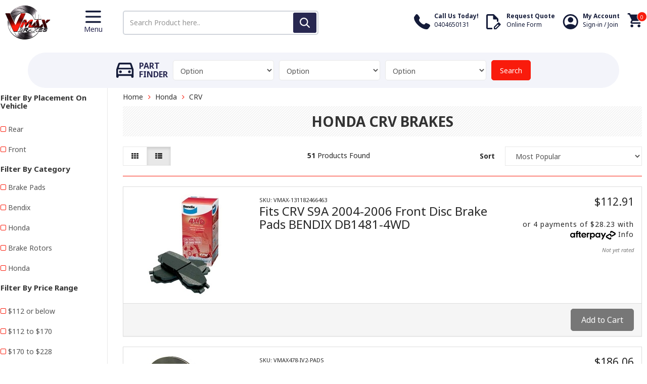

--- FILE ---
content_type: text/html; charset=utf-8
request_url: https://www.vmaxbrakes.com.au/part-finder/honda/crv/
body_size: 28095
content:
<!DOCTYPE html>
<html lang="en-AU">
<head>
<meta http-equiv="Content-Type" content="text/html; charset=utf-8"/>
<meta name="keywords" content="Honda CRV"/>
<meta name="description" content="CRV - Honda CRV"/>
<meta name="viewport" content="width=device-width, initial-scale=1.0, user-scalable=0"/>
<meta property="og:image" content="https://www.vmaxbrakes.com.au/assets/website_logo.png"/>
<meta property="og:title" content="Honda CRV"/>
<meta property="og:site_name" content="VMAX Brakes"/>
<meta property="og:type" content="website"/>
<meta property="og:url" content="https://www.vmaxbrakes.com.au/part-finder/honda/crv/"/>
<meta property="og:description" content="CRV - Honda CRV"/>

<title>Honda CRV</title>
<!--<link rel="canonical" href="https://www.vmaxbrakes.com.au/part-finder/honda/crv/"/>-->

<link rel="canonical" href="https://www.vmaxbrakes.com.au/part-finder/honda/crv/"/>
<!--<link rel="canonical" href="https://www.vmaxbrakes.com.au/part-finder/honda/crv/"/>-->
<link rel="shortcut icon" href="/assets/favicon_logo.png"/>
<link class="theme-selector" rel="stylesheet" type="text/css" href="/assets/themes/megantic-v1/css/app.css?1767592897" media="all"/>
<link rel="stylesheet" type="text/css" href="/assets/themes/megantic-v1/css/lightslider.css?1767592897" media="all"/>
<link rel="stylesheet" type="text/css" href="/assets/themes/megantic-v1/css/style.css?1767592897" media="all"/>
<!-- <link rel="stylesheet" type="text/css" href="/assets/themes/megantic-v1/css/rapid-style.css?1767592897" media="all"/> -->
<link rel="stylesheet" type="text/css" href="https://maxcdn.bootstrapcdn.com/font-awesome/4.7.0/css/font-awesome.min.css" media="all"/>
<link rel="stylesheet" type="text/css" href="https://cdn.neto.com.au/assets/neto-cdn/jquery_ui/1.11.1/css/custom-theme/jquery-ui-1.8.18.custom.css" media="all"/>
<link rel="stylesheet" type="text/css" href="https://cdn.neto.com.au/assets/neto-cdn/fancybox/2.1.5/jquery.fancybox.css" media="all"/>
<link href='https://fonts.googleapis.com/css?family=Titillium+Web:400,200,300,700,600' rel='stylesheet' type='text/css'>
<link rel="stylesheet" type="text/css" href="/assets/themes/megantic-v1/css/slick.css?1767592897" media="all"/>
<!--[if lte IE 8]>
	<script type="text/javascript" src="https://cdn.neto.com.au/assets/neto-cdn/html5shiv/3.7.0/html5shiv.js"></script>
	<script type="text/javascript" src="https://cdn.neto.com.au/assets/neto-cdn/respond.js/1.3.0/respond.min.js"></script>
<![endif]-->
<!-- Begin: Script 92 -->
<script async src="https://js.stripe.com/v3/"></script>
<!-- End: Script 92 -->
<!-- Begin: Script 100 -->
<script async src="https://www.googletagmanager.com/gtag/js?id=AW-792738110"></script>
<script>
  window.dataLayer = window.dataLayer || [];
  function gtag(){dataLayer.push(arguments);}
  gtag('js', new Date());

  gtag('config', 'AW-792738110');
</script>
<script>
  gtag('config', 'AW-792738110/EKg8CNifmeMBEL7ygPoC', {
    'phone_conversion_number': '0404650131'
  });
</script>
<!-- End: Script 100 -->
<!-- Begin: Script 103 -->
<meta name="google-site-verification" content="A-JJJuHv3fkJkQAdUc-oVJEzEebEClxX6PIptZtv-2A" />
<meta name="google-site-verification" content="sumVRCwfF3suvpSdkLt8327v7KbcOccY20t1XB0kcXc" />
<meta name="google-site-verification" content="FXzklQnVXhuVY1t-OkE-CMz2XIyaI8GpS9dgIcOAsc0" />
<!-- End: Script 103 -->
<!-- Begin: Script 104 -->
<meta name="google-site-verification" content="A-JJJuHv3fkJkQAdUc-oVJEzEebEClxX6PIptZtv-2A" />
<!-- End: Script 104 -->
<!-- Begin: Script 105 -->
<meta name="google-site-verification" content="uc9CEbVHeFbJvM5Xr5fkaXo1vqqrCYNNRnMA_EpTtdw" />
<!-- End: Script 105 -->
<!-- Begin: Script 106 -->
<!-- Google Tag Manager -->
<script>(function(w,d,s,l,i){w[l]=w[l]||[];w[l].push({'gtm.start':
new Date().getTime(),event:'gtm.js'});var f=d.getElementsByTagName(s)[0],
j=d.createElement(s),dl=l!='dataLayer'?'&l='+l:'';j.async=true;j.src=
'https://www.googletagmanager.com/gtm.js?id='+i+dl;f.parentNode.insertBefore(j,f);
})(window,document,'script','dataLayer','GTM-WF2BT2J');</script>
<!-- End Google Tag Manager -->
<!-- End: Script 106 -->
<!-- Begin: Script 108 -->
<meta name="facebook-domain-verification" content="p2k15n8rxagevhwdblvw7zwbcsyaix" />

<script type="application/ld+json">
{
"@context": "http://schema.org",
"@type": "LocalBusiness",
"description": "Premium Disc Brakes, Rotors & More",
"name": "VMAX Brakes",
"telephone": " 0404-650-131",
"image": "https://www.vmaxbrakes.com.au/assets/website_logo.png",
"address": {
"@type": "PostalAddress",
"addressCountry": "Australia",
"addressRegion": "VIC",
"addressLocality": "Campbellfield",
"postalCode":"3061",
"streetAddress": "1A Thornycroft St"
},
"geo": {
"@type": "GeoCoordinates",
"latitude": "-37.64",
"longitude": "144.94"
},
"sameAs" : [ "https://www.facebook.com/VMAXBrakes/",
"https://www.instagram.com/vmaxbrakes/"]
}
</script>
<script type="application/ld+json">
{ 
  "@context": "http://schema.org", 
  "@type": "WebSite", 
  "url": "https://www.vmaxbrakes.com.au/", 
  "name": "VMAX Brakes",
  "description": "Premium Disc Brakes, Rotors & More",
  "potentialAction": { 
    "@type": "SearchAction", 
    "target": "https://www.vmaxbrakes.com.au/?s={search_term}", 
    "query-input": "required name=search_term" } 
    }
</script>
<!-- End: Script 108 -->
<!-- Begin: Script 109 -->
<script type="application/ld+json">
{ 
  "@context": "http://schema.org", 
  "@type": "WebSite", 
  "url": "https://www.vmaxbrakes.com.au/", 
  "name": "VMAX Brakes",
  "description": "Premium Disc Brakes, Rotors & More",
  "potentialAction": { 
    "@type": "SearchAction", 
    "target": "https://www.vmaxbrakes.com.au/?s={search_term}", 
    "query-input": "required name=search_term" } 
    }
</script>
<!-- End: Script 109 -->
<!-- Begin: Script 110 -->
<!-- Global site tag (gtag.js) - Google Analytics -->
<script async src="https://www.googletagmanager.com/gtag/js?id=G-T4HB1N7B78"></script>
<script>
  window.dataLayer = window.dataLayer || [];
  function gtag(){dataLayer.push(arguments);}
  gtag('js', new Date());
    gtag('config', 'G-T4HB1N7B78', {
      send_page_view: false
    });
</script>
<!-- End: Script 110 -->
<!-- Begin: Script 113 -->
<!-- Meta Pixel Code -->
<script>
!function(f,b,e,v,n,t,s)
{if(f.fbq)return;n=f.fbq=function(){n.callMethod?
n.callMethod.apply(n,arguments):n.queue.push(arguments)};
if(!f._fbq)f._fbq=n;n.push=n;n.loaded=!0;n.version='2.0';
n.queue=[];t=b.createElement(e);t.async=!0;
t.src=v;s=b.getElementsByTagName(e)[0];
s.parentNode.insertBefore(t,s)}(window, document,'script',
'https://connect.facebook.net/en_US/fbevents.js');
fbq('init', '1202454704180561');
fbq('track', 'PageView');
</script>
<noscript><img height="1" width="1" style="display:none"
src="https://www.facebook.com/tr?id=1202454704180561&ev=PageView&noscript=1"
/></noscript>
<!-- End Meta Pixel Code -->
<!-- End: Script 113 -->

<script type="application/javascript">
(function(b,o,n,g,s,r,c){if(b[s])return;b[s]={};b[s].scriptToken="XzE5ODA5MTI0NTI";b[s].callsQueue=[];b[s].api=function(){b[s].callsQueue.push(arguments);};r=o.createElement(n);c=o.getElementsByTagName(n)[0];r.async=1;r.src=g;r.id=s+n;c.parentNode.insertBefore(r,c);})(window,document,"script","https://cdn.oribi.io/XzE5ODA5MTI0NTI/oribi.js","ORIBI");
</script>
<style>
.wrapper-top .list-usp li a {
    color: #fff;
    text-decoration: none;
}
</style>
</head>

<body id="n_content" class="n_megantic-v1">
    <script async type="text/javascript" src="https://data.stats.tools/js/data.js"></script>
<header class="site-header">
	<div class="container">
		<div class="row">
			<div class="col-sm-3 col-md-2 col-xs-6">
				<div class="logo-menu">
					<div class="logo">
						<a href="https://www.vmaxbrakes.com.au" title="VMAX Brakes">
							<img class="logo" src="/assets/website_logo.png" alt="VMAX Brakes"/>
						</a>
					</div>
					<div class="mobile-toggle">
						<img src="/assets/images/toggle-icon.svg">
						<span class="hidden-xs">Menu</span>
					</div>
				</div>
			</div>
			<div class="col-sm-5 col-md-4 hidden-xs">
				<form name="productsearch" method="get" action="/" role="search" aria-label="Product search" class="new-desktop-search">
					<input type="hidden" name="rf" value="kw"/>
					<div class="input-group">
						<input class="form-control ajax_search" value="" id="pd-main-search-input" autocomplete="off" name="kw" type="search" aria-label="Input search" placeholder="Search Product here.." />
						<div class="input-group-append">
							<button type="submit" value="Search" class="btn btn-outline-secondary" aria-label="Search site"><img src="/assets/images/search-icon.svg"></button>
						</div>
					</div>
				</form>
			</div>
			<div class="col-sm-4 col-md-6 col-xs-6">
				<ul class="header-usp-cart">
					<li class="visible-xs hidden-md hidden-sm">
						<div class="search-usp">
							<a href="javascript:void(0)" class="header-icon">
								<img src="/assets/images/mobile-search-icon.svg">
								
							</a>
						</div>
					</li>
					<li>
						<div class="header-usp">
							<a href="tel:0404650131" class="header-icon">
								<img src="/assets/images/call-icon.svg">
								<div>
									<strong>Call Us Today!</strong>
									0404650131
								</div>
							</a>
						</div>
					</li>
					<li class="hidden-xs">
						<div class="header-usp">
							<a href="https://www.vmaxbrakes.com.au/form/request-quote/" class="header-icon">
								<img src="/assets/images/quote-icon.svg">
								<div>
									<strong>Request Quote</strong>
									Online Form
								</div>
							</a>
						</div>
					</li>
					<li class="hidden-xs">
						<div class="header-usp">
							<a href="https://www.vmaxbrakes.com.au/_myacct" class="header-icon">
								<img src="/assets/images/user-icon.svg">
								<div>
									<strong>My Account</strong>
									Sign-in / Join
								</div>
							</a>
						</div>
					</li>
					<li>
						<div class="cart-usp">
							<a href="https://www.vmaxbrakes.com.au/_mycart?tkn=cart&ts=1768237649854119" class=" dropdown-toggle header-icon" data-toggle="dropdown" id="cartcontentsheader">
								<img src="/assets/images/cart-icon.svg">
								<span class="count cart-count" rel="a2c_item_count">0
								</span>
							</a>
							<ul class="dropdown-menu">
								<li class="box" id="neto-dropdown">
									<div class="body padding" id="cartcontents"></div>
									<div class="footer"></div>
								</li>
							</ul>
						</div>
					</li>
				</ul>
			</div>
		</div>
	</div>
</header>
<div class="mobile-search">
<form name="productsearch" method="get" action="/" role="search" aria-label="Product search" class="new-desktop-search">
	<input type="hidden" name="rf" value="kw"/>
	<div class="input-group">
		<input class="form-control ajax_search" value="" id="pd-main-search-input" autocomplete="off" name="kw" type="search" aria-label="Input search" placeholder="Search Product here.." />
		<div class="input-group-append">
			<button type="submit" value="Search" class="btn btn-outline-secondary" aria-label="Search site"><img src="/assets/images/search-icon.svg"></button>
		</div>
	</div>
</form>
</div>
<!--*************************************************************************** MEGANTIC MENU [START] ***************************************************************************-->
<div class="side-main-menu">
		<ul class="new-nav">
			 <li class="dropdown dropdown-toggle">
			     <a href="#">Brake Rotors <i class="fa fa-caret-down" aria-hidden="true"></i></a>
			     <ul class="dropdown-menu">
					<li class=""> 
			<a href="/brake-rotors/">View All Brake Rotors </a>
			<li class=""> 
			<a href="/brake-rotors/audi/">Audi </a>
			<li class=""> 
			<a href="/brake-rotors/bmw/">BMW </a>
			<li class=""> 
			<a href="/brake-rotors/ford/">Ford </a>
			<li class=""> 
			<a href="/brake-rotors/holden/">Holden </a>
			<li class=""> 
			<a href="/brake-rotors/honda/">Honda </a>
			<li class=""> 
			<a href="/brake-rotors/mazda/">Mazda </a>
			<li class=""> 
			<a href="/brake-rotors/mitsubishi/">Mitsubishi </a>
			<li class=""> 
			<a href="/brake-rotors/nissan/">Nissan </a>
			<li class=""> 
			<a href="/brake-rotors/toyota/">Toyota </a>
			<li class=""> 
			<a href="/brake-rotors/volkswagen/">Volkswagen </a>
			
				</ul>
				</li><li class="dropdown dropdown-toggle">
			     <a href="#">Brake Pads <i class="fa fa-caret-down" aria-hidden="true"></i></a>
			     <ul class="dropdown-menu">
					<li class=""> 
			<a href="/brake-pads/">View All Brake Pads </a>
			<li class=""> 
			<a href="/brake-pads/audi/">Audi </a>
			<li class=""> 
			<a href="/brake-pads/bmw/">BMW </a>
			<li class=""> 
			<a href="/brake-pads/ford/">Ford </a>
			<li class=""> 
			<a href="/brake-pads/holden/">Holden </a>
			<li class=""> 
			<a href="/brake-pads/honda/">Honda </a>
			<li class=""> 
			<a href="/brake-pads/mazda/">Mazda </a>
			<li class=""> 
			<a href="/brake-pads/mitsubishi/">Mitsubishi </a>
			<li class=""> 
			<a href="/brake-pads/nissan/">Nissan </a>
			<li class=""> 
			<a href="/brake-pads/toyota/">Toyota </a>
			<li class=""> 
			<a href="/brake-pads/volkswagen/">Volkswagen </a>
			
				</ul>
				</li><li class="">
			     <a href="/brake-drums/">Brake Drums </a>
			     </li><li class="">
			     <a href="/drum-brake-shoes/">Drum Brake Shoes </a>
			     </li><li class="">
			     <a href="/brake-pad-wear-sensors/">Brake Pad Wear Sensors </a>
			     </li><li class="">
			     <a href="/other/">Other </a>
			     </li> 
	</ul>
</div>

<!--*************************************************************************** MEGANTIC MENU [END] ***************************************************************************-->

<!--*************************************************************************** MEGANTIC Live MENU ***************************************************************************-->
<!--<div class="side-main-menu">-->
<!--		<ul class="new-nav">-->
<!--			 -->
<!--			<li class="dropdown dropdown-hover"> <a href="/brake-rotors" class="dropdown-toggle" >Brake Rotors  <i class="fa fa-caret-down" aria-hidden="true"></i></a> -->
<!--				-->
<!--				<ul class="dropdown-menu">-->
<!--					-->
<!--			<li class=""> <a href="/brake-rotors/bendix/" class="nuhover dropdown-toggle">Bendix Rotors</a> -->
<!--			</li>-->
<!---->
<!--				</ul>-->
<!--				-->
<!--			</li>-->
<!---->
<!--			<li class=""> <a href="/brake-pads" >Brake Pads  </a> -->
<!--				-->
<!--			</li>-->
<!---->
<!--			<li class=""> <a href="/brake-drums" >VMAX Brakes - Supplying The Highest Quality Drum B </a> -->
<!--				-->
<!--			</li>-->
<!---->
<!--			<li class=""> <a href="/drum-brake-shoes/" >Drum Brake Shoes  </a> -->
<!--				-->
<!--			</li>-->
<!---->
<!--			<li class=""> <a href="/brake-pad-wear-sensors/" >Brake Pad Wear Sensors  </a> -->
<!--				-->
<!--			</li>-->
<!---->
<!--			<li class=""> <a href="/other/" >Other  </a> -->
<!--				-->
<!--			</li>-->
<!-- -->
<!--		</ul>-->
<!--	</div>-->
<!--*************************************************************************** MEGANTIC Live MENU [end] ***************************************************************************-->
	<div class="menu-overlay"></div>

							
							<div class="wrapper-part-finder">
								<div class="partfinder-fields">
											<div class="new-part-finder-title h4"><img src="/assets/images/part-finder-icon.svg"> Part<br> Finder</div>
											<input type="hidden" id="clist_size" value="3" />
											<input type="hidden" id="clist_hidden" value="" />
											<div id="compat_list compcat-listwrap" class="mobile-finder"><div class="part-select"><select name="clist_11_1"  id="clist_11_1" class="compatibility_list form-control" rel="Option Above">
														<option value="">Option</option>
													<option value="119" >Alfa Romeo</option><option value="120" >Audi Brake Pads</option><option value="121" >BMW Brake Pads</option><option value="124" >Cadillac</option><option value="125" >Chery</option><option value="126" >Chevrolet</option><option value="127" >Chrysler</option><option value="128" >Citroen</option><option value="129" >Daewoo</option><option value="130" >Daihatsu</option><option value="131" >Daimler</option><option value="132" >De Tomaso</option><option value="182" >Dodge</option><option value="133" >Eunos</option><option value="134" >Ferrari</option><option value="135" >Fiat</option><option value="183" >Ford</option><option value="136" >GMC</option><option value="137" >Great Wall</option><option value="138" >Hino</option><option value="139" >Holden</option><option value="140" >Honda</option><option value="141" >Hummer</option><option value="142" >Hyundai</option><option value="144" >Isuzu</option><option value="145" >Iveco</option><option value="146" >Jaguar</option><option value="147" >Jeep</option><option value="148" >Jensen</option><option value="149" >Kia</option><option value="187" >Lada</option><option value="188" >Lancia</option><option value="150" >Landrover</option><option value="151" >Lexus</option><option value="152" >Leyland</option><option value="153" >Maserati</option><option value="154" >Mazda</option><option value="155" >Mercedes </option><option value="156" >Mercury</option><option value="157" >MG</option><option value="158" >Mini</option><option value="159" >Mitsubishi</option><option value="161" >Nissan</option><option value="162" >Oka</option><option value="163" >Opel</option><option value="511" >Part Finder</option><option value="164" >Peugeot</option><option value="165" >Pontiac</option><option value="166" >Porsche</option><option value="167" >Proton</option><option value="169" >Renault</option><option value="170" >Rover</option><option value="171" >Saab</option><option value="172" >Seat</option><option value="173" >Skoda</option><option value="174" >Smart</option><option value="175" >Ssangyong</option><option value="176" >Subaru</option><option value="177" >Suzuki</option><option value="178" >Toyota</option><option value="179" >Triumph</option><option value="180" >Volkswagen</option><option value="181" >Volvo</option></select>
												</div><div class="part-select"><select name="clist_11_2"  id="clist_11_2" class="compatibility_list form-control" rel="Option Above">
														<option value="">Option</option>
													</select>
												</div><div class="part-select"><select name="clist_11_3"  id="clist_11_3" class="compatibility_list form-control" rel="Option Above">
														<option value="">Option</option>
													</select>
												</div><div class="wrap-select-inline"><button type="submit" class="btn btn-success compat-btn">Search</button></div>
											</div>
										</div>
									</div>
							</div>
						</div>
<div id="main-content" class="container" role="main">
	<div class="row">
<div class="col-xs-12 col-sm-2" id="left-sidebar">
	<div class="panel">
			<div class="panel-heading panel-heading-thumbnails visible-xs">
				<div class="panel-title h3">
					<a class="accordion-toggle" data-toggle="collapse" data-parent="#filters-accordion" href="#filters">Filter Products</a>
				</div>
			</div>
			
			
			<ul id="filters" class="panel-collapse collapse list-group">
				
						<li class="list-group-item"><div class="h4">Filter By Placement On Vehicle</div></li><li class="filter">
									<a class="list-group-item" href="/part-finder/honda/crv/?rf=va&va=444"> Rear <span class="text-muted"></span></a>
								</li><li class="filter">
									<a class="list-group-item" href="/part-finder/honda/crv/?rf=va&va=443"> Front <span class="text-muted"></span></a>
								</li>
				<li class="list-group-item">
							<h4>Filter By Category</h4>
						</li><li class="filter">
								<a href="/part-finder/honda/crv/?cn=416&rf=cn" class="list-group-item">Brake Pads</a>
								</li><li class="filter">
								<a href="/part-finder/honda/crv/?cn=101&rf=cn" class="list-group-item">Bendix</a>
								</li><li class="filter">
								<a href="/part-finder/honda/crv/?cn=1683&rf=cn" class="list-group-item">Honda</a>
								</li><li class="filter">
								<a href="/part-finder/honda/crv/?cn=415&rf=cn" class="list-group-item">Brake Rotors</a>
								</li><li class="filter">
								<a href="/part-finder/honda/crv/?cn=2182&rf=cn" class="list-group-item">Honda</a>
								</li>

				<li class="list-group-item "><div class="h4">Filter By Price Range</div></li><li class="filter"><a class="list-group-item" href="/part-finder/honda/crv/?pr=0-112&rf=pr">$112 or below</a></li>
								
								
								<li class="filter"><a class="list-group-item" href="/part-finder/honda/crv/?pr=112-170&rf=pr">$112 to $170</a></li>
								
								<li class="filter"><a class="list-group-item" href="/part-finder/honda/crv/?pr=170-228&rf=pr">$170 to $228</a></li>
								
								<li class="filter"><a class="list-group-item" href="/part-finder/honda/crv/?pr=228-286&rf=pr">$228 to $286</a></li>
								
								
								<li class="filter"><a class="list-group-item" href="/part-finder/honda/crv/?pr=286-0&rf=pr">$286 or above</a></li>
				<li class="list-group-item"><div class="h4">Filter By Brand</div></li><li class="filter">
									<a href="/part-finder/honda/crv/?cn=111&rf=cn" class="list-group-item">VMAX Brakes</a>
								</li>
			</ul>
		</div>
		
		<div class="category-advert-banner hidden-xs"><a class="image" href="/form/request-quote/" target=""><img src="/assets/marketing/65.png?1522743916"></a></div>
	<!---->
 
<script>
document.addEventListener("DOMContentLoaded", function() {
  const items = document.querySelectorAll("#subcategories .subcat-item");
  const maxVisible = 10;
  const toggle = document.getElementById("show-more-subcats");
  const icon = toggle.querySelector(".icon");

  if (items.length > maxVisible) {
    // Hide items after the 10th
    items.forEach((item, index) => {
      if (index >= maxVisible) item.style.display = "none";
    });

    toggle.style.display = "block";

    toggle.addEventListener("click", function() {
      const hidden = Array.from(items).filter(item => item.style.display === "none");

      if (hidden.length) {
        // Expand all
        hidden.forEach(item => item.style.display = "list-item");
        toggle.innerHTML = '<span class="icon">−</span> Show Less';
      } else {
        // Collapse back to 10
        items.forEach((item, index) => {
          if (index >= maxVisible) item.style.display = "none";
        });
        toggle.innerHTML = '<span class="icon">+</span> Show More';
      }
    });
  }
});
</script>


           
            
            <ul id="subcategories" class="panel-collapse collapse list-group">       
                    <li class="list-group-item"><div class="h4">Subcategories</div></li>
                            <li>
                            <a href="/brake-pads/honda/crv/" class="list-group-item">Honda CRV Brake Pads</a></li>
                            </ul>        
                     
            
            
            <!-- ******************************************  remove the "Categories", "Information" and "Popular Searches" from sidebar [start] ******************************************-->
	<!---->
	<!---->
	<!--		<div class="wrapper-sidebar-menu hidden-xs">-->
	<!--			<div class="h3">Categories</div>-->
	<!--			<ul class="list-group">-->
	<!---->
	<!--				<li class="dropdown dropdown-hover"><a href="https://www.vmaxbrakes.com.au/brake-rotors" class="list-group-item dropdown-toggle">Brake Rotors</a>-->
	<!--					-->
	<!--						<ul class="dropdown-menu dropdown-menu-horizontal">-->
	<!--							-->
	<!--				<li class="dropdown dropdown-hover">-->
	<!--					<a href="https://www.vmaxbrakes.com.au/brake-rotors/alfa-romeo/">Alfa Romeo</a>-->
	<!--					-->
	<!--						<ul class="dropdown-menu dropdown-menu-horizontal">-->
	<!--							-->
	<!--				<li class="lv3-li">-->
	<!--					<a href="https://www.vmaxbrakes.com.au/brake-rotors/alfa-romeo/gtv/">GTV</a>-->
	<!--				</li>-->
	<!---->
	<!--						</ul>-->
	<!---->
	<!--				</li>-->
	<!---->
	<!--				<li class="">-->
	<!--					<a href="https://www.vmaxbrakes.com.au/brake-rotors/ap-racing/">AP Racing</a>-->
	<!--					-->
	<!--				</li>-->
	<!---->
	<!--				<li class="dropdown dropdown-hover">-->
	<!--					<a href="https://www.vmaxbrakes.com.au/brake-rotors/audi/">Audi</a>-->
	<!--					-->
	<!--						<ul class="dropdown-menu dropdown-menu-horizontal">-->
	<!--							-->
	<!--				<li class="lv3-li">-->
	<!--					<a href="https://www.vmaxbrakes.com.au/brake-rotors/audi/q5/">Q5</a>-->
	<!--				</li>-->
	<!---->
	<!--				<li class="lv3-li">-->
	<!--					<a href="https://www.vmaxbrakes.com.au/brake-rotors/audi/q7/">Q7</a>-->
	<!--				</li>-->
	<!---->
	<!--				<li class="lv3-li">-->
	<!--					<a href="https://www.vmaxbrakes.com.au/brake-rotors/audi/tt/">TT</a>-->
	<!--				</li>-->
	<!---->
	<!--						</ul>-->
	<!---->
	<!--				</li>-->
	<!---->
	<!--				<li class="">-->
	<!--					<a href="https://www.vmaxbrakes.com.au/brake-rotors/bmw/">BMW</a>-->
	<!--					-->
	<!--				</li>-->
	<!---->
	<!--				<li class="dropdown dropdown-hover">-->
	<!--					<a href="https://www.vmaxbrakes.com.au/brake-rotors/chrysler/">Chrysler</a>-->
	<!--					-->
	<!--						<ul class="dropdown-menu dropdown-menu-horizontal">-->
	<!--							-->
	<!--				<li class="lv3-li">-->
	<!--					<a href="https://www.vmaxbrakes.com.au/brake-rotors/chrysler/300c/">300c</a>-->
	<!--				</li>-->
	<!---->
	<!--						</ul>-->
	<!---->
	<!--				</li>-->
	<!---->
	<!--				<li class="dropdown dropdown-hover">-->
	<!--					<a href="https://www.vmaxbrakes.com.au/brake-rotors/fiat/">Fiat</a>-->
	<!--					-->
	<!--						<ul class="dropdown-menu dropdown-menu-horizontal">-->
	<!--							-->
	<!--				<li class="lv3-li">-->
	<!--					<a href="https://www.vmaxbrakes.com.au/brake-rotors/fiat/punto/">Punto</a>-->
	<!--				</li>-->
	<!---->
	<!--						</ul>-->
	<!---->
	<!--				</li>-->
	<!---->
	<!--				<li class="dropdown dropdown-hover">-->
	<!--					<a href="https://www.vmaxbrakes.com.au/brake-rotors/ford/">Ford</a>-->
	<!--					-->
	<!--						<ul class="dropdown-menu dropdown-menu-horizontal">-->
	<!--							-->
	<!--				<li class="lv3-li">-->
	<!--					<a href="https://www.vmaxbrakes.com.au/brake-rotors/ford/explorer/">Explorer</a>-->
	<!--				</li>-->
	<!---->
	<!--				<li class="lv3-li">-->
	<!--					<a href="https://www.vmaxbrakes.com.au/brake-rotors/ford/f250/">F250</a>-->
	<!--				</li>-->
	<!---->
	<!--				<li class="lv3-li">-->
	<!--					<a href="https://www.vmaxbrakes.com.au/brake-rotors/ford/falcon/">Falcon</a>-->
	<!--				</li>-->
	<!---->
	<!--				<li class="lv3-li">-->
	<!--					<a href="https://www.vmaxbrakes.com.au/brake-rotors/ford/falcon-ba/">Falcon BA</a>-->
	<!--				</li>-->
	<!---->
	<!--				<li class="lv3-li">-->
	<!--					<a href="https://www.vmaxbrakes.com.au/brake-rotors/ford/falcon-bf/">Falcon BF</a>-->
	<!--				</li>-->
	<!---->
	<!--				<li class="lv3-li">-->
	<!--					<a href="https://www.vmaxbrakes.com.au/brake-rotors/ford/fiesta/">Fiesta</a>-->
	<!--				</li>-->
	<!---->
	<!--				<li class="lv3-li">-->
	<!--					<a href="https://www.vmaxbrakes.com.au/brake-rotors/ford/focus/">Focus</a>-->
	<!--				</li>-->
	<!---->
	<!--				<li class="lv3-li">-->
	<!--					<a href="https://www.vmaxbrakes.com.au/brake-rotors/ford/fpv/">FPV</a>-->
	<!--				</li>-->
	<!---->
	<!--				<li class="lv3-li">-->
	<!--					<a href="https://www.vmaxbrakes.com.au/brake-rotors/ford/ka/">KA</a>-->
	<!--				</li>-->
	<!---->
	<!--				<li class="lv3-li">-->
	<!--					<a href="https://www.vmaxbrakes.com.au/brake-rotors/ford/territory/">Territory</a>-->
	<!--				</li>-->
	<!---->
	<!--				<li class="lv3-li">-->
	<!--					<a href="https://www.vmaxbrakes.com.au/brake-rotors/ford/transit/">Transit</a>-->
	<!--				</li>-->
	<!---->
	<!--						</ul>-->
	<!---->
	<!--				</li>-->
	<!---->
	<!--				<li class="dropdown dropdown-hover">-->
	<!--					<a href="https://www.vmaxbrakes.com.au/brake-rotors/holden/">Holden</a>-->
	<!--					-->
	<!--						<ul class="dropdown-menu dropdown-menu-horizontal">-->
	<!--							-->
	<!--				<li class="lv3-li">-->
	<!--					<a href="https://www.vmaxbrakes.com.au/brake-rotors/holden/astra/">Astra</a>-->
	<!--				</li>-->
	<!---->
	<!--				<li class="lv3-li">-->
	<!--					<a href="https://www.vmaxbrakes.com.au/brake-rotors/holden/colorado/">Colorado</a>-->
	<!--				</li>-->
	<!---->
	<!--				<li class="lv3-li">-->
	<!--					<a href="https://www.vmaxbrakes.com.au/brake-rotors/holden/commodore/">Commodore</a>-->
	<!--				</li>-->
	<!---->
	<!--				<li class="lv3-li">-->
	<!--					<a href="https://www.vmaxbrakes.com.au/brake-rotors/holden/cruze/">Cruze</a>-->
	<!--				</li>-->
	<!---->
	<!--						</ul>-->
	<!---->
	<!--				</li>-->
	<!---->
	<!--				<li class="">-->
	<!--					<a href="https://www.vmaxbrakes.com.au/brake-rotors/honda/">Honda</a>-->
	<!--					-->
	<!--				</li>-->
	<!---->
	<!--				<li class="dropdown dropdown-hover">-->
	<!--					<a href="https://www.vmaxbrakes.com.au/brake-rotors/hummer/">Hummer</a>-->
	<!--					-->
	<!--						<ul class="dropdown-menu dropdown-menu-horizontal">-->
	<!--							-->
	<!--				<li class="lv3-li">-->
	<!--					<a href="https://www.vmaxbrakes.com.au/brake-rotors/hummer/h3/">H3</a>-->
	<!--				</li>-->
	<!---->
	<!--						</ul>-->
	<!---->
	<!--				</li>-->
	<!---->
	<!--				<li class="dropdown dropdown-hover">-->
	<!--					<a href="https://www.vmaxbrakes.com.au/brake-rotors/hyundai/">Hyundai</a>-->
	<!--					-->
	<!--						<ul class="dropdown-menu dropdown-menu-horizontal">-->
	<!--							-->
	<!--				<li class="lv3-li">-->
	<!--					<a href="https://www.vmaxbrakes.com.au/brake-rotors/hyundai/ix35/">IX35</a>-->
	<!--				</li>-->
	<!---->
	<!--						</ul>-->
	<!---->
	<!--				</li>-->
	<!---->
	<!--				<li class="">-->
	<!--					<a href="https://www.vmaxbrakes.com.au/brake-rotors/isuzu/">Isuzu</a>-->
	<!--					-->
	<!--				</li>-->
	<!---->
	<!--				<li class="dropdown dropdown-hover">-->
	<!--					<a href="https://www.vmaxbrakes.com.au/brake-rotors/jaguar/">Jaguar</a>-->
	<!--					-->
	<!--						<ul class="dropdown-menu dropdown-menu-horizontal">-->
	<!--							-->
	<!--				<li class="lv3-li">-->
	<!--					<a href="https://www.vmaxbrakes.com.au/brake-rotors/jaguar/s-type/">S Type</a>-->
	<!--				</li>-->
	<!---->
	<!--				<li class="lv3-li">-->
	<!--					<a href="https://www.vmaxbrakes.com.au/brake-rotors/jaguar/xj/">XJ</a>-->
	<!--				</li>-->
	<!---->
	<!--						</ul>-->
	<!---->
	<!--				</li>-->
	<!---->
	<!--				<li class="dropdown dropdown-hover">-->
	<!--					<a href="https://www.vmaxbrakes.com.au/brake-rotors/jeep/">Jeep</a>-->
	<!--					-->
	<!--						<ul class="dropdown-menu dropdown-menu-horizontal">-->
	<!--							-->
	<!--				<li class="lv3-li">-->
	<!--					<a href="https://www.vmaxbrakes.com.au/brake-rotors/jeep/cherokee/">Cherokee</a>-->
	<!--				</li>-->
	<!---->
	<!--				<li class="lv3-li">-->
	<!--					<a href="https://www.vmaxbrakes.com.au/brake-rotors/jeep/grand-cherokee/">Grand Cherokee</a>-->
	<!--				</li>-->
	<!---->
	<!--				<li class="lv3-li">-->
	<!--					<a href="https://www.vmaxbrakes.com.au/brake-rotors/jeep/wrangler/">Wrangler</a>-->
	<!--				</li>-->
	<!---->
	<!--						</ul>-->
	<!---->
	<!--				</li>-->
	<!---->
	<!--				<li class="">-->
	<!--					<a href="https://www.vmaxbrakes.com.au/brake-rotors/kia/">KIA</a>-->
	<!--					-->
	<!--				</li>-->
	<!---->
	<!--				<li class="dropdown dropdown-hover">-->
	<!--					<a href="https://www.vmaxbrakes.com.au/brake-rotors/land-rover/">Land Rover</a>-->
	<!--					-->
	<!--						<ul class="dropdown-menu dropdown-menu-horizontal">-->
	<!--							-->
	<!--				<li class="lv3-li">-->
	<!--					<a href="https://www.vmaxbrakes.com.au/brake-rotors/land-rover/defender/">Defender</a>-->
	<!--				</li>-->
	<!---->
	<!--				<li class="lv3-li">-->
	<!--					<a href="https://www.vmaxbrakes.com.au/brake-rotors/land-rover/discovery-iii/">Discovery III</a>-->
	<!--				</li>-->
	<!---->
	<!--				<li class="lv3-li">-->
	<!--					<a href="https://www.vmaxbrakes.com.au/brake-rotors/land-rover/discovery-iv/">Discovery IV</a>-->
	<!--				</li>-->
	<!---->
	<!--						</ul>-->
	<!---->
	<!--				</li>-->
	<!---->
	<!--				<li class="dropdown dropdown-hover">-->
	<!--					<a href="https://www.vmaxbrakes.com.au/brake-rotors/lexus/">Lexus</a>-->
	<!--					-->
	<!--						<ul class="dropdown-menu dropdown-menu-horizontal">-->
	<!--							-->
	<!--				<li class="lv3-li">-->
	<!--					<a href="https://www.vmaxbrakes.com.au/brake-rotors/lexus/rx350/">RX350</a>-->
	<!--				</li>-->
	<!---->
	<!--						</ul>-->
	<!---->
	<!--				</li>-->
	<!---->
	<!--				<li class="dropdown dropdown-hover">-->
	<!--					<a href="https://www.vmaxbrakes.com.au/brake-rotors/mazda/">Mazda</a>-->
	<!--					-->
	<!--						<ul class="dropdown-menu dropdown-menu-horizontal">-->
	<!--							-->
	<!--				<li class="lv3-li">-->
	<!--					<a href="https://www.vmaxbrakes.com.au/brake-rotors/mazda/2/">2</a>-->
	<!--				</li>-->
	<!---->
	<!--				<li class="lv3-li">-->
	<!--					<a href="https://www.vmaxbrakes.com.au/brake-rotors/mazda/3/">3</a>-->
	<!--				</li>-->
	<!---->
	<!--				<li class="lv3-li">-->
	<!--					<a href="https://www.vmaxbrakes.com.au/brake-rotors/mazda/323/">323</a>-->
	<!--				</li>-->
	<!---->
	<!--				<li class="lv3-li">-->
	<!--					<a href="https://www.vmaxbrakes.com.au/brake-rotors/mazda/6/">6</a>-->
	<!--				</li>-->
	<!---->
	<!--				<li class="lv3-li">-->
	<!--					<a href="https://www.vmaxbrakes.com.au/brake-rotors/mazda/626/">626</a>-->
	<!--				</li>-->
	<!---->
	<!--				<li class="lv3-li">-->
	<!--					<a href="https://www.vmaxbrakes.com.au/brake-rotors/mazda/cx-5/">CX-5</a>-->
	<!--				</li>-->
	<!---->
	<!--				<li class="lv3-li">-->
	<!--					<a href="https://www.vmaxbrakes.com.au/brake-rotors/mazda/cx-7/">CX-7</a>-->
	<!--				</li>-->
	<!---->
	<!--				<li class="lv3-li">-->
	<!--					<a href="https://www.vmaxbrakes.com.au/brake-rotors/mazda/cx-9/">CX-9</a>-->
	<!--				</li>-->
	<!---->
	<!--				<li class="lv3-li">-->
	<!--					<a href="https://www.vmaxbrakes.com.au/brake-rotors/mazda/rx7/">RX7</a>-->
	<!--				</li>-->
	<!---->
	<!--				<li class="lv3-li">-->
	<!--					<a href="https://www.vmaxbrakes.com.au/brake-rotors/mazda/rx8/">RX8</a>-->
	<!--				</li>-->
	<!---->
	<!--				<li class="lv3-li">-->
	<!--					<a href="https://www.vmaxbrakes.com.au/brake-rotors/mazda/tribute/">Tribute</a>-->
	<!--				</li>-->
	<!---->
	<!--						</ul>-->
	<!---->
	<!--				</li>-->
	<!---->
	<!--				<li class="dropdown dropdown-hover">-->
	<!--					<a href="https://www.vmaxbrakes.com.au/brake-rotors/mercedes/">Mercedes-Benz</a>-->
	<!--					-->
	<!--						<ul class="dropdown-menu dropdown-menu-horizontal">-->
	<!--							-->
	<!--				<li class="lv3-li">-->
	<!--					<a href="https://www.vmaxbrakes.com.au/brake-rotors/mercedes/vito/">Vito</a>-->
	<!--				</li>-->
	<!---->
	<!--						</ul>-->
	<!---->
	<!--				</li>-->
	<!---->
	<!--				<li class="dropdown dropdown-hover">-->
	<!--					<a href="https://www.vmaxbrakes.com.au/brake-rotors/mitsubishi/">Mitsubishi</a>-->
	<!--					-->
	<!--						<ul class="dropdown-menu dropdown-menu-horizontal">-->
	<!--							-->
	<!--				<li class="lv3-li">-->
	<!--					<a href="https://www.vmaxbrakes.com.au/brake-rotors/mitsubishi/380/">380</a>-->
	<!--				</li>-->
	<!---->
	<!--				<li class="lv3-li">-->
	<!--					<a href="https://www.vmaxbrakes.com.au/brake-rotors/mitsubishi/pajero/">Pajero</a>-->
	<!--				</li>-->
	<!---->
	<!--				<li class="lv3-li">-->
	<!--					<a href="https://www.vmaxbrakes.com.au/brake-rotors/mitsubishi/triton/">Triton</a>-->
	<!--				</li>-->
	<!---->
	<!--						</ul>-->
	<!---->
	<!--				</li>-->
	<!---->
	<!--				<li class="dropdown dropdown-hover">-->
	<!--					<a href="https://www.vmaxbrakes.com.au/brake-rotors/nissan/">Nissan</a>-->
	<!--					-->
	<!--						<ul class="dropdown-menu dropdown-menu-horizontal">-->
	<!--							-->
	<!--				<li class="lv3-li">-->
	<!--					<a href="https://www.vmaxbrakes.com.au/brake-rotors/nissan/200sx/">200SX</a>-->
	<!--				</li>-->
	<!---->
	<!--				<li class="lv3-li">-->
	<!--					<a href="https://www.vmaxbrakes.com.au/brake-rotors/nissan/300zx/">300ZX</a>-->
	<!--				</li>-->
	<!---->
	<!--				<li class="lv3-li">-->
	<!--					<a href="https://www.vmaxbrakes.com.au/brake-rotors/nissan/350z/">350Z</a>-->
	<!--				</li>-->
	<!---->
	<!--				<li class="lv3-li">-->
	<!--					<a href="https://www.vmaxbrakes.com.au/brake-rotors/nissan/370z/">370Z</a>-->
	<!--				</li>-->
	<!---->
	<!--				<li class="lv3-li">-->
	<!--					<a href="https://www.vmaxbrakes.com.au/brake-rotors/nissan/murano/">Murano</a>-->
	<!--				</li>-->
	<!---->
	<!--				<li class="lv3-li">-->
	<!--					<a href="https://www.vmaxbrakes.com.au/brake-rotors/nissan/navara/">Navara</a>-->
	<!--				</li>-->
	<!---->
	<!--				<li class="lv3-li">-->
	<!--					<a href="https://www.vmaxbrakes.com.au/brake-rotors/nissan/patrol/">Patrol</a>-->
	<!--				</li>-->
	<!---->
	<!--						</ul>-->
	<!---->
	<!--				</li>-->
	<!---->
	<!--				<li class="dropdown dropdown-hover">-->
	<!--					<a href="https://www.vmaxbrakes.com.au/brake-rotors/peugeot/">Peugeot</a>-->
	<!--					-->
	<!--						<ul class="dropdown-menu dropdown-menu-horizontal">-->
	<!--							-->
	<!--				<li class="lv3-li">-->
	<!--					<a href="https://www.vmaxbrakes.com.au/brake-rotors/peugeot/406/">406</a>-->
	<!--				</li>-->
	<!---->
	<!--						</ul>-->
	<!---->
	<!--				</li>-->
	<!---->
	<!--				<li class="dropdown dropdown-hover">-->
	<!--					<a href="https://www.vmaxbrakes.com.au/brake-rotors/porsche/">Porsche</a>-->
	<!--					-->
	<!--						<ul class="dropdown-menu dropdown-menu-horizontal">-->
	<!--							-->
	<!--				<li class="lv3-li">-->
	<!--					<a href="https://www.vmaxbrakes.com.au/brake-rotors/porsche/911/">911</a>-->
	<!--				</li>-->
	<!---->
	<!--				<li class="lv3-li">-->
	<!--					<a href="https://www.vmaxbrakes.com.au/brake-rotors/porsche/944/">944</a>-->
	<!--				</li>-->
	<!---->
	<!--						</ul>-->
	<!---->
	<!--				</li>-->
	<!---->
	<!--				<li class="">-->
	<!--					<a href="https://www.vmaxbrakes.com.au/brake-rotors/rda/">RDA</a>-->
	<!--					-->
	<!--				</li>-->
	<!---->
	<!--				<li class="dropdown dropdown-hover">-->
	<!--					<a href="https://www.vmaxbrakes.com.au/brake-rotors/renault/">Renault</a>-->
	<!--					-->
	<!--						<ul class="dropdown-menu dropdown-menu-horizontal">-->
	<!--							-->
	<!--				<li class="lv3-li">-->
	<!--					<a href="https://www.vmaxbrakes.com.au/brake-rotors/renault/trafic/">Trafic</a>-->
	<!--				</li>-->
	<!---->
	<!--						</ul>-->
	<!---->
	<!--				</li>-->
	<!---->
	<!--				<li class="dropdown dropdown-hover">-->
	<!--					<a href="https://www.vmaxbrakes.com.au/brake-rotors/ssangyong/">Ssangyong</a>-->
	<!--					-->
	<!--						<ul class="dropdown-menu dropdown-menu-horizontal">-->
	<!--							-->
	<!--				<li class="lv3-li">-->
	<!--					<a href="https://www.vmaxbrakes.com.au/brake-rotors/ssangyong/rexton/">Rexton</a>-->
	<!--				</li>-->
	<!---->
	<!--						</ul>-->
	<!---->
	<!--				</li>-->
	<!---->
	<!--				<li class="dropdown dropdown-hover">-->
	<!--					<a href="https://www.vmaxbrakes.com.au/brake-rotors/subaru/">Subaru</a>-->
	<!--					-->
	<!--						<ul class="dropdown-menu dropdown-menu-horizontal">-->
	<!--							-->
	<!--				<li class="lv3-li">-->
	<!--					<a href="https://www.vmaxbrakes.com.au/brake-rotors/subaru/forester/">Forester</a>-->
	<!--				</li>-->
	<!---->
	<!--				<li class="lv3-li">-->
	<!--					<a href="https://www.vmaxbrakes.com.au/brake-rotors/subaru/impreza/">Impreza</a>-->
	<!--				</li>-->
	<!---->
	<!--				<li class="lv3-li">-->
	<!--					<a href="https://www.vmaxbrakes.com.au/brake-rotors/subaru/wrx/">WRX</a>-->
	<!--				</li>-->
	<!---->
	<!--				<li class="lv3-li">-->
	<!--					<a href="https://www.vmaxbrakes.com.au/brake-rotors/subaru/wrx-sti/">WRX STI</a>-->
	<!--				</li>-->
	<!---->
	<!--						</ul>-->
	<!---->
	<!--				</li>-->
	<!---->
	<!--				<li class="dropdown dropdown-hover">-->
	<!--					<a href="https://www.vmaxbrakes.com.au/brake-rotors/suzuki/">Suzuki</a>-->
	<!--					-->
	<!--						<ul class="dropdown-menu dropdown-menu-horizontal">-->
	<!--							-->
	<!--				<li class="lv3-li">-->
	<!--					<a href="https://www.vmaxbrakes.com.au/brake-rotors/suzuki/grand-vitara/">Grand Vitara</a>-->
	<!--				</li>-->
	<!---->
	<!--				<li class="lv3-li">-->
	<!--					<a href="https://www.vmaxbrakes.com.au/brake-rotors/suzuki/vitara/">Vitara</a>-->
	<!--				</li>-->
	<!---->
	<!--						</ul>-->
	<!---->
	<!--				</li>-->
	<!---->
	<!--				<li class="dropdown dropdown-hover">-->
	<!--					<a href="https://www.vmaxbrakes.com.au/brake-rotors/toyota/">Toyota</a>-->
	<!--					-->
	<!--						<ul class="dropdown-menu dropdown-menu-horizontal">-->
	<!--							-->
	<!--				<li class="lv3-li">-->
	<!--					<a href="https://www.vmaxbrakes.com.au/brake-rotors/toyota/aurion/">Aurion</a>-->
	<!--				</li>-->
	<!---->
	<!--				<li class="lv3-li">-->
	<!--					<a href="https://www.vmaxbrakes.com.au/brake-rotors/toyota/avalon/">Avalon</a>-->
	<!--				</li>-->
	<!---->
	<!--				<li class="lv3-li">-->
	<!--					<a href="https://www.vmaxbrakes.com.au/brake-rotors/toyota/camry/">Camry</a>-->
	<!--				</li>-->
	<!---->
	<!--				<li class="lv3-li">-->
	<!--					<a href="https://www.vmaxbrakes.com.au/brake-rotors/toyota/corolla/">Corolla</a>-->
	<!--				</li>-->
	<!---->
	<!--				<li class="lv3-li">-->
	<!--					<a href="https://www.vmaxbrakes.com.au/brake-rotors/toyota/hilux/">Hilux</a>-->
	<!--				</li>-->
	<!---->
	<!--				<li class="lv3-li">-->
	<!--					<a href="https://www.vmaxbrakes.com.au/brake-rotors/toyota/kluger/">Kluger</a>-->
	<!--				</li>-->
	<!---->
	<!--				<li class="lv3-li">-->
	<!--					<a href="https://www.vmaxbrakes.com.au/brake-rotors/toyota/land-cruiser/">Land Cruiser</a>-->
	<!--				</li>-->
	<!---->
	<!--				<li class="lv3-li">-->
	<!--					<a href="https://www.vmaxbrakes.com.au/brake-rotors/toyota/prado/">Prado</a>-->
	<!--				</li>-->
	<!---->
	<!--						</ul>-->
	<!---->
	<!--				</li>-->
	<!---->
	<!--				<li class="">-->
	<!--					<a href="https://www.vmaxbrakes.com.au/brake-rotors/vmax/">VMAX</a>-->
	<!--					-->
	<!--				</li>-->
	<!---->
	<!--				<li class="dropdown dropdown-hover">-->
	<!--					<a href="https://www.vmaxbrakes.com.au/brake-rotors/volkswagen/">Volkswagen</a>-->
	<!--					-->
	<!--						<ul class="dropdown-menu dropdown-menu-horizontal">-->
	<!--							-->
	<!--				<li class="lv3-li">-->
	<!--					<a href="https://www.vmaxbrakes.com.au/brake-rotors/volkswagen/amarok/">Amarok</a>-->
	<!--				</li>-->
	<!---->
	<!--						</ul>-->
	<!---->
	<!--				</li>-->
	<!---->
	<!--				<li class="">-->
	<!--					<a href="https://www.vmaxbrakes.com.au/brake-rotors/volvo/">Volvo</a>-->
	<!--					-->
	<!--				</li>-->
	<!---->
	<!--						</ul>-->
	<!---->
	<!--				</li>-->
	<!---->
	<!--				<li class="dropdown dropdown-hover"><a href="https://www.vmaxbrakes.com.au/brake-pads" class="list-group-item dropdown-toggle">Brake Pads</a>-->
	<!--					-->
	<!--						<ul class="dropdown-menu dropdown-menu-horizontal">-->
	<!--							-->
	<!--				<li class="dropdown dropdown-hover">-->
	<!--					<a href="https://www.vmaxbrakes.com.au/brake-pads/alfa-romeo/">Alfa Romeo</a>-->
	<!--					-->
	<!--						<ul class="dropdown-menu dropdown-menu-horizontal">-->
	<!--							-->
	<!--				<li class="lv3-li">-->
	<!--					<a href="https://www.vmaxbrakes.com.au/brake-pads/alfa-romeo/156/">156</a>-->
	<!--				</li>-->
	<!---->
	<!--				<li class="lv3-li">-->
	<!--					<a href="https://www.vmaxbrakes.com.au/brake-pads/alfa-romeo/giulia/">Giulia</a>-->
	<!--				</li>-->
	<!---->
	<!--				<li class="lv3-li">-->
	<!--					<a href="https://www.vmaxbrakes.com.au/brake-pads/alfa-romeo/giulietta/">Giulietta</a>-->
	<!--				</li>-->
	<!---->
	<!--				<li class="lv3-li">-->
	<!--					<a href="https://www.vmaxbrakes.com.au/brake-pads/alfa-romeo/gt/">GT</a>-->
	<!--				</li>-->
	<!---->
	<!--				<li class="lv3-li">-->
	<!--					<a href="https://www.vmaxbrakes.com.au/brake-pads/alfa-romeo/mito/">MiTo</a>-->
	<!--				</li>-->
	<!---->
	<!--						</ul>-->
	<!---->
	<!--				</li>-->
	<!---->
	<!--				<li class="">-->
	<!--					<a href="https://www.vmaxbrakes.com.au/brake-pads/ap-racing/">AP Racing</a>-->
	<!--					-->
	<!--				</li>-->
	<!---->
	<!--				<li class="">-->
	<!--					<a href="https://www.vmaxbrakes.com.au/brake-pads/ate/">ATE</a>-->
	<!--					-->
	<!--				</li>-->
	<!---->
	<!--				<li class="dropdown dropdown-hover">-->
	<!--					<a href="https://www.vmaxbrakes.com.au/brake-pads/audi/">Audi</a>-->
	<!--					-->
	<!--						<ul class="dropdown-menu dropdown-menu-horizontal">-->
	<!--							-->
	<!--				<li class="lv3-li">-->
	<!--					<a href="https://www.vmaxbrakes.com.au/brake-pads/audi/a1/">A1</a>-->
	<!--				</li>-->
	<!---->
	<!--				<li class="lv3-li">-->
	<!--					<a href="https://www.vmaxbrakes.com.au/brake-pads/audi/a3/">A3</a>-->
	<!--				</li>-->
	<!---->
	<!--				<li class="lv3-li">-->
	<!--					<a href="https://www.vmaxbrakes.com.au/brake-pads/audi/a4/">A4</a>-->
	<!--				</li>-->
	<!---->
	<!--				<li class="lv3-li">-->
	<!--					<a href="https://www.vmaxbrakes.com.au/brake-pads/audi/a5/">A5</a>-->
	<!--				</li>-->
	<!---->
	<!--				<li class="lv3-li">-->
	<!--					<a href="https://www.vmaxbrakes.com.au/brake-pads/audi/a6/">A6</a>-->
	<!--				</li>-->
	<!---->
	<!--				<li class="lv3-li">-->
	<!--					<a href="https://www.vmaxbrakes.com.au/brake-pads/audi/a7/">A7</a>-->
	<!--				</li>-->
	<!---->
	<!--				<li class="lv3-li">-->
	<!--					<a href="https://www.vmaxbrakes.com.au/brake-pads/audi/a8/">A8</a>-->
	<!--				</li>-->
	<!---->
	<!--				<li class="lv3-li">-->
	<!--					<a href="https://www.vmaxbrakes.com.au/brake-pads/audi/q3/">Q3</a>-->
	<!--				</li>-->
	<!---->
	<!--				<li class="lv3-li">-->
	<!--					<a href="https://www.vmaxbrakes.com.au/brake-pads/audi/q5/">Q5</a>-->
	<!--				</li>-->
	<!---->
	<!--				<li class="lv3-li">-->
	<!--					<a href="https://www.vmaxbrakes.com.au/brake-pads/audi/q7/">Q7</a>-->
	<!--				</li>-->
	<!---->
	<!--				<li class="lv3-li">-->
	<!--					<a href="https://www.vmaxbrakes.com.au/brake-pads/audi/s3/">S3</a>-->
	<!--				</li>-->
	<!---->
	<!--				<li class="lv3-li">-->
	<!--					<a href="https://www.vmaxbrakes.com.au/brake-pads/audi/s4/">S4</a>-->
	<!--				</li>-->
	<!---->
	<!--				<li class="lv3-li">-->
	<!--					<a href="https://www.vmaxbrakes.com.au/brake-pads/audi/s5/">S5</a>-->
	<!--				</li>-->
	<!---->
	<!--				<li class="lv3-li">-->
	<!--					<a href="https://www.vmaxbrakes.com.au/brake-pads/audi/tt/">TT</a>-->
	<!--				</li>-->
	<!---->
	<!--				<li class="lv3-li">-->
	<!--					<a href="https://www.vmaxbrakes.com.au/brake-pads/audi/tts/">TTS</a>-->
	<!--				</li>-->
	<!---->
	<!--						</ul>-->
	<!---->
	<!--				</li>-->
	<!---->
	<!--				<li class="">-->
	<!--					<a href="https://www.vmaxbrakes.com.au/brake-pads/bendix/">Bendix</a>-->
	<!--					-->
	<!--				</li>-->
	<!---->
	<!--				<li class="dropdown dropdown-hover">-->
	<!--					<a href="https://www.vmaxbrakes.com.au/brake-pads/bmw/">BMW</a>-->
	<!--					-->
	<!--						<ul class="dropdown-menu dropdown-menu-horizontal">-->
	<!--							-->
	<!--				<li class="lv3-li">-->
	<!--					<a href="https://www.vmaxbrakes.com.au/brake-pads/bmw/1-series/">1 Series</a>-->
	<!--				</li>-->
	<!---->
	<!--				<li class="lv3-li">-->
	<!--					<a href="https://www.vmaxbrakes.com.au/brake-pads/bmw/2-series/">2 Series</a>-->
	<!--				</li>-->
	<!---->
	<!--				<li class="lv3-li">-->
	<!--					<a href="https://www.vmaxbrakes.com.au/brake-pads/bmw/3-series/">3 Series</a>-->
	<!--				</li>-->
	<!---->
	<!--				<li class="lv3-li">-->
	<!--					<a href="https://www.vmaxbrakes.com.au/brake-pads/bmw/5-series/">5 Series</a>-->
	<!--				</li>-->
	<!---->
	<!--				<li class="lv3-li">-->
	<!--					<a href="https://www.vmaxbrakes.com.au/brake-pads/bmw/7-series/">7 Series</a>-->
	<!--				</li>-->
	<!---->
	<!--				<li class="lv3-li">-->
	<!--					<a href="https://www.vmaxbrakes.com.au/brake-pads/bmw/x-models/">X Models</a>-->
	<!--				</li>-->
	<!---->
	<!--				<li class="lv3-li">-->
	<!--					<a href="https://www.vmaxbrakes.com.au/brake-pads/bmw/z-models/">Z Models</a>-->
	<!--				</li>-->
	<!---->
	<!--						</ul>-->
	<!---->
	<!--				</li>-->
	<!---->
	<!--				<li class="">-->
	<!--					<a href="https://www.vmaxbrakes.com.au/brake-pads/brembo/">Brembo</a>-->
	<!--					-->
	<!--				</li>-->
	<!---->
	<!--				<li class="dropdown dropdown-hover">-->
	<!--					<a href="https://www.vmaxbrakes.com.au/brake-pads/chevrolet/">Chevrolet</a>-->
	<!--					-->
	<!--						<ul class="dropdown-menu dropdown-menu-horizontal">-->
	<!--							-->
	<!--				<li class="lv3-li">-->
	<!--					<a href="https://www.vmaxbrakes.com.au/brake-pads/chevrolet/camaro/">Camaro</a>-->
	<!--				</li>-->
	<!---->
	<!--				<li class="lv3-li">-->
	<!--					<a href="https://www.vmaxbrakes.com.au/brake-pads/chevrolet/malibu/">Malibu</a>-->
	<!--				</li>-->
	<!---->
	<!--						</ul>-->
	<!---->
	<!--				</li>-->
	<!---->
	<!--				<li class="dropdown dropdown-hover">-->
	<!--					<a href="https://www.vmaxbrakes.com.au/brake-pads/chrysler/">Chrysler</a>-->
	<!--					-->
	<!--						<ul class="dropdown-menu dropdown-menu-horizontal">-->
	<!--							-->
	<!--				<li class="lv3-li">-->
	<!--					<a href="https://www.vmaxbrakes.com.au/brake-pads/chrysler/300c/">300c</a>-->
	<!--				</li>-->
	<!---->
	<!--				<li class="lv3-li">-->
	<!--					<a href="https://www.vmaxbrakes.com.au/brake-pads/chrysler/grand-voyager/">Grand Voyager</a>-->
	<!--				</li>-->
	<!---->
	<!--				<li class="lv3-li">-->
	<!--					<a href="https://www.vmaxbrakes.com.au/brake-pads/chrysler/sebring/">Sebring</a>-->
	<!--				</li>-->
	<!---->
	<!--				<li class="lv3-li">-->
	<!--					<a href="https://www.vmaxbrakes.com.au/brake-pads/chrysler/voyager/">Voyager</a>-->
	<!--				</li>-->
	<!---->
	<!--						</ul>-->
	<!---->
	<!--				</li>-->
	<!---->
	<!--				<li class="dropdown dropdown-hover">-->
	<!--					<a href="https://www.vmaxbrakes.com.au/brake-pads/citroen/">Citroen</a>-->
	<!--					-->
	<!--						<ul class="dropdown-menu dropdown-menu-horizontal">-->
	<!--							-->
	<!--				<li class="lv3-li">-->
	<!--					<a href="https://www.vmaxbrakes.com.au/brake-pads/citroen/berlingo/">Berlingo</a>-->
	<!--				</li>-->
	<!---->
	<!--				<li class="lv3-li">-->
	<!--					<a href="https://www.vmaxbrakes.com.au/brake-pads/citroen/c2/">C2</a>-->
	<!--				</li>-->
	<!---->
	<!--				<li class="lv3-li">-->
	<!--					<a href="https://www.vmaxbrakes.com.au/brake-pads/citroen/c3/">C3</a>-->
	<!--				</li>-->
	<!---->
	<!--				<li class="lv3-li">-->
	<!--					<a href="https://www.vmaxbrakes.com.au/brake-pads/citroen/c4/">C4</a>-->
	<!--				</li>-->
	<!---->
	<!--				<li class="lv3-li">-->
	<!--					<a href="https://www.vmaxbrakes.com.au/brake-pads/citroen/c5/">C5</a>-->
	<!--				</li>-->
	<!---->
	<!--						</ul>-->
	<!---->
	<!--				</li>-->
	<!---->
	<!--				<li class="dropdown dropdown-hover">-->
	<!--					<a href="https://www.vmaxbrakes.com.au/brake-pads/daewoo/">Daewoo</a>-->
	<!--					-->
	<!--						<ul class="dropdown-menu dropdown-menu-horizontal">-->
	<!--							-->
	<!--				<li class="lv3-li">-->
	<!--					<a href="https://www.vmaxbrakes.com.au/brake-pads/daewoo/kalos/">Kalos</a>-->
	<!--				</li>-->
	<!---->
	<!--				<li class="lv3-li">-->
	<!--					<a href="https://www.vmaxbrakes.com.au/brake-pads/daewoo/lanos/">Lanos</a>-->
	<!--				</li>-->
	<!---->
	<!--				<li class="lv3-li">-->
	<!--					<a href="https://www.vmaxbrakes.com.au/brake-pads/daewoo/matiz/">Matiz</a>-->
	<!--				</li>-->
	<!---->
	<!--				<li class="lv3-li">-->
	<!--					<a href="https://www.vmaxbrakes.com.au/brake-pads/daewoo/nubira/">Nubira</a>-->
	<!--				</li>-->
	<!---->
	<!--						</ul>-->
	<!---->
	<!--				</li>-->
	<!---->
	<!--				<li class="dropdown dropdown-hover">-->
	<!--					<a href="https://www.vmaxbrakes.com.au/brake-pads/daihatsu/">Daihatsu</a>-->
	<!--					-->
	<!--						<ul class="dropdown-menu dropdown-menu-horizontal">-->
	<!--							-->
	<!--				<li class="lv3-li">-->
	<!--					<a href="https://www.vmaxbrakes.com.au/brake-pads/daihatsu/charade/">Charade</a>-->
	<!--				</li>-->
	<!---->
	<!--				<li class="lv3-li">-->
	<!--					<a href="https://www.vmaxbrakes.com.au/brake-pads/daihatsu/sirion/">Sirion</a>-->
	<!--				</li>-->
	<!---->
	<!--				<li class="lv3-li">-->
	<!--					<a href="https://www.vmaxbrakes.com.au/brake-pads/daihatsu/terios/">Terios</a>-->
	<!--				</li>-->
	<!---->
	<!--						</ul>-->
	<!---->
	<!--				</li>-->
	<!---->
	<!--				<li class="dropdown dropdown-hover">-->
	<!--					<a href="https://www.vmaxbrakes.com.au/brake-pads/dodge/">Dodge</a>-->
	<!--					-->
	<!--						<ul class="dropdown-menu dropdown-menu-horizontal">-->
	<!--							-->
	<!--				<li class="lv3-li">-->
	<!--					<a href="https://www.vmaxbrakes.com.au/brake-pads/dodge/avenger/">Avenger</a>-->
	<!--				</li>-->
	<!---->
	<!--				<li class="lv3-li">-->
	<!--					<a href="https://www.vmaxbrakes.com.au/brake-pads/dodge/caliber/">Caliber</a>-->
	<!--				</li>-->
	<!---->
	<!--				<li class="lv3-li">-->
	<!--					<a href="https://www.vmaxbrakes.com.au/brake-pads/dodge/journey/">Journey</a>-->
	<!--				</li>-->
	<!---->
	<!--				<li class="lv3-li">-->
	<!--					<a href="https://www.vmaxbrakes.com.au/brake-pads/dodge/nitro/">Nitro</a>-->
	<!--				</li>-->
	<!---->
	<!--						</ul>-->
	<!---->
	<!--				</li>-->
	<!---->
	<!--				<li class="">-->
	<!--					<a href="https://www.vmaxbrakes.com.au/brake-pads/ferrari/">Ferrari</a>-->
	<!--					-->
	<!--				</li>-->
	<!---->
	<!--				<li class="dropdown dropdown-hover">-->
	<!--					<a href="https://www.vmaxbrakes.com.au/brake-pads/fiat/">Fiat</a>-->
	<!--					-->
	<!--						<ul class="dropdown-menu dropdown-menu-horizontal">-->
	<!--							-->
	<!--				<li class="lv3-li">-->
	<!--					<a href="https://www.vmaxbrakes.com.au/brake-pads/fiat/500/">500</a>-->
	<!--				</li>-->
	<!---->
	<!--				<li class="lv3-li">-->
	<!--					<a href="https://www.vmaxbrakes.com.au/brake-pads/fiat/punto/">Punto</a>-->
	<!--				</li>-->
	<!---->
	<!--				<li class="lv3-li">-->
	<!--					<a href="https://www.vmaxbrakes.com.au/brake-pads/fiat/scudo/">Scudo</a>-->
	<!--				</li>-->
	<!---->
	<!--						</ul>-->
	<!---->
	<!--				</li>-->
	<!---->
	<!--				<li class="dropdown dropdown-hover">-->
	<!--					<a href="https://www.vmaxbrakes.com.au/brake-pads/ford/">Ford</a>-->
	<!--					-->
	<!--						<ul class="dropdown-menu dropdown-menu-horizontal">-->
	<!--							-->
	<!--				<li class="lv3-li">-->
	<!--					<a href="https://www.vmaxbrakes.com.au/brake-pads/ford/bronco/">Bronco</a>-->
	<!--				</li>-->
	<!---->
	<!--				<li class="lv3-li">-->
	<!--					<a href="https://www.vmaxbrakes.com.au/brake-pads/ford/capri/">Capri</a>-->
	<!--				</li>-->
	<!---->
	<!--				<li class="lv3-li">-->
	<!--					<a href="https://www.vmaxbrakes.com.au/brake-pads/ford/cortina/">Cortina</a>-->
	<!--				</li>-->
	<!---->
	<!--				<li class="lv3-li">-->
	<!--					<a href="https://www.vmaxbrakes.com.au/brake-pads/ford/courier/">Courier</a>-->
	<!--				</li>-->
	<!---->
	<!--				<li class="lv3-li">-->
	<!--					<a href="https://www.vmaxbrakes.com.au/brake-pads/ford/escape/">Escape</a>-->
	<!--				</li>-->
	<!---->
	<!--				<li class="lv3-li">-->
	<!--					<a href="https://www.vmaxbrakes.com.au/brake-pads/ford/escort/">Escort</a>-->
	<!--				</li>-->
	<!---->
	<!--				<li class="lv3-li">-->
	<!--					<a href="https://www.vmaxbrakes.com.au/brake-pads/ford/explorer/">Explorer</a>-->
	<!--				</li>-->
	<!---->
	<!--				<li class="lv3-li">-->
	<!--					<a href="https://www.vmaxbrakes.com.au/brake-pads/ford/f150/">F150</a>-->
	<!--				</li>-->
	<!---->
	<!--				<li class="lv3-li">-->
	<!--					<a href="https://www.vmaxbrakes.com.au/brake-pads/ford/f250/">F250</a>-->
	<!--				</li>-->
	<!---->
	<!--				<li class="lv3-li">-->
	<!--					<a href="https://www.vmaxbrakes.com.au/brake-pads/ford/falcon/">Falcon</a>-->
	<!--				</li>-->
	<!---->
	<!--				<li class="lv3-li">-->
	<!--					<a href="https://www.vmaxbrakes.com.au/brake-pads/ford/falcon-ba/">Falcon BA</a>-->
	<!--				</li>-->
	<!---->
	<!--				<li class="lv3-li">-->
	<!--					<a href="https://www.vmaxbrakes.com.au/brake-pads/ford/falcon-bf/">Falcon BF</a>-->
	<!--				</li>-->
	<!---->
	<!--				<li class="lv3-li">-->
	<!--					<a href="https://www.vmaxbrakes.com.au/brake-pads/ford/falcon-ef/">Falcon EF</a>-->
	<!--				</li>-->
	<!---->
	<!--				<li class="lv3-li">-->
	<!--					<a href="https://www.vmaxbrakes.com.au/brake-pads/ford/falcon-fg/">Falcon FG</a>-->
	<!--				</li>-->
	<!---->
	<!--				<li class="lv3-li">-->
	<!--					<a href="https://www.vmaxbrakes.com.au/brake-pads/ford/falcon-usa/">Falcon USA</a>-->
	<!--				</li>-->
	<!---->
	<!--				<li class="lv3-li">-->
	<!--					<a href="https://www.vmaxbrakes.com.au/brake-pads/ford/festiva/">Festiva</a>-->
	<!--				</li>-->
	<!---->
	<!--				<li class="lv3-li">-->
	<!--					<a href="https://www.vmaxbrakes.com.au/brake-pads/ford/fiesta/">Fiesta</a>-->
	<!--				</li>-->
	<!---->
	<!--				<li class="lv3-li">-->
	<!--					<a href="https://www.vmaxbrakes.com.au/brake-pads/ford/focus/">Focus</a>-->
	<!--				</li>-->
	<!---->
	<!--				<li class="lv3-li">-->
	<!--					<a href="https://www.vmaxbrakes.com.au/brake-pads/ford/ka/">KA</a>-->
	<!--				</li>-->
	<!---->
	<!--				<li class="lv3-li">-->
	<!--					<a href="https://www.vmaxbrakes.com.au/brake-pads/ford/kuga/">Kuga</a>-->
	<!--				</li>-->
	<!---->
	<!--				<li class="lv3-li">-->
	<!--					<a href="https://www.vmaxbrakes.com.au/brake-pads/ford/maverick/">Maverick</a>-->
	<!--				</li>-->
	<!---->
	<!--				<li class="lv3-li">-->
	<!--					<a href="https://www.vmaxbrakes.com.au/brake-pads/ford/mondeo/">Mondeo</a>-->
	<!--				</li>-->
	<!---->
	<!--				<li class="lv3-li">-->
	<!--					<a href="https://www.vmaxbrakes.com.au/brake-pads/ford/mustang/">Mustang</a>-->
	<!--				</li>-->
	<!---->
	<!--				<li class="lv3-li">-->
	<!--					<a href="https://www.vmaxbrakes.com.au/brake-pads/ford/probe/">Probe</a>-->
	<!--				</li>-->
	<!---->
	<!--				<li class="lv3-li">-->
	<!--					<a href="https://www.vmaxbrakes.com.au/brake-pads/ford/ranger/">Ranger</a>-->
	<!--				</li>-->
	<!---->
	<!--				<li class="lv3-li">-->
	<!--					<a href="https://www.vmaxbrakes.com.au/brake-pads/ford/territory/">Territory</a>-->
	<!--				</li>-->
	<!---->
	<!--				<li class="lv3-li">-->
	<!--					<a href="https://www.vmaxbrakes.com.au/brake-pads/ford/transit/">Transit</a>-->
	<!--				</li>-->
	<!---->
	<!--						</ul>-->
	<!---->
	<!--				</li>-->
	<!---->
	<!--				<li class="dropdown dropdown-hover">-->
	<!--					<a href="https://www.vmaxbrakes.com.au/brake-pads/great-wall/">Great Wall</a>-->
	<!--					-->
	<!--						<ul class="dropdown-menu dropdown-menu-horizontal">-->
	<!--							-->
	<!--				<li class="lv3-li">-->
	<!--					<a href="https://www.vmaxbrakes.com.au/brake-pads/great-wall/v240/">V240</a>-->
	<!--				</li>-->
	<!---->
	<!--				<li class="lv3-li">-->
	<!--					<a href="https://www.vmaxbrakes.com.au/brake-pads/great-wall/x240/">X240</a>-->
	<!--				</li>-->
	<!---->
	<!--						</ul>-->
	<!---->
	<!--				</li>-->
	<!---->
	<!--				<li class="dropdown dropdown-hover">-->
	<!--					<a href="https://www.vmaxbrakes.com.au/brake-pads/holden/">Holden</a>-->
	<!--					-->
	<!--						<ul class="dropdown-menu dropdown-menu-horizontal">-->
	<!--							-->
	<!--				<li class="lv3-li">-->
	<!--					<a href="https://www.vmaxbrakes.com.au/brake-pads/holden/astra/">Astra</a>-->
	<!--				</li>-->
	<!---->
	<!--				<li class="lv3-li">-->
	<!--					<a href="https://www.vmaxbrakes.com.au/brake-pads/holden/barina/">Barina</a>-->
	<!--				</li>-->
	<!---->
	<!--				<li class="lv3-li">-->
	<!--					<a href="https://www.vmaxbrakes.com.au/brake-pads/holden/captiva/">Captiva</a>-->
	<!--				</li>-->
	<!---->
	<!--				<li class="lv3-li">-->
	<!--					<a href="https://www.vmaxbrakes.com.au/brake-pads/holden/colorado/">Colorado</a>-->
	<!--				</li>-->
	<!---->
	<!--				<li class="lv3-li">-->
	<!--					<a href="https://www.vmaxbrakes.com.au/brake-pads/holden/commodore/">Commodore</a>-->
	<!--				</li>-->
	<!---->
	<!--				<li class="lv3-li">-->
	<!--					<a href="https://www.vmaxbrakes.com.au/brake-pads/holden/cruze/">Cruze</a>-->
	<!--				</li>-->
	<!---->
	<!--				<li class="lv3-li">-->
	<!--					<a href="https://www.vmaxbrakes.com.au/brake-pads/holden/epica/">Epica</a>-->
	<!--				</li>-->
	<!---->
	<!--				<li class="lv3-li">-->
	<!--					<a href="https://www.vmaxbrakes.com.au/brake-pads/holden/hsv/">HSV</a>-->
	<!--				</li>-->
	<!---->
	<!--				<li class="lv3-li">-->
	<!--					<a href="https://www.vmaxbrakes.com.au/brake-pads/holden/jackaroo/">Jackaroo</a>-->
	<!--				</li>-->
	<!---->
	<!--				<li class="lv3-li">-->
	<!--					<a href="https://www.vmaxbrakes.com.au/brake-pads/holden/rodeo/">Rodeo</a>-->
	<!--				</li>-->
	<!---->
	<!--				<li class="lv3-li">-->
	<!--					<a href="https://www.vmaxbrakes.com.au/brake-pads/holden/vectra/">Vectra</a>-->
	<!--				</li>-->
	<!---->
	<!--				<li class="lv3-li">-->
	<!--					<a href="https://www.vmaxbrakes.com.au/brake-pads/holden/viva/">Viva</a>-->
	<!--				</li>-->
	<!---->
	<!--						</ul>-->
	<!---->
	<!--				</li>-->
	<!---->
	<!--				<li class="dropdown dropdown-hover">-->
	<!--					<a href="https://www.vmaxbrakes.com.au/brake-pads/honda/">Honda</a>-->
	<!--					-->
	<!--						<ul class="dropdown-menu dropdown-menu-horizontal">-->
	<!--							-->
	<!--				<li class="lv3-li">-->
	<!--					<a href="https://www.vmaxbrakes.com.au/brake-pads/honda/accord/">Accord</a>-->
	<!--				</li>-->
	<!---->
	<!--				<li class="lv3-li">-->
	<!--					<a href="https://www.vmaxbrakes.com.au/brake-pads/honda/city/">City</a>-->
	<!--				</li>-->
	<!---->
	<!--				<li class="lv3-li">-->
	<!--					<a href="https://www.vmaxbrakes.com.au/brake-pads/honda/civic/">Civic</a>-->
	<!--				</li>-->
	<!---->
	<!--				<li class="lv3-li">-->
	<!--					<a href="https://www.vmaxbrakes.com.au/brake-pads/honda/civic-hybrid/">Civic Hybrid</a>-->
	<!--				</li>-->
	<!---->
	<!--				<li class="lv3-li">-->
	<!--					<a href="https://www.vmaxbrakes.com.au/brake-pads/honda/civic-type-r/">Civic Type R</a>-->
	<!--				</li>-->
	<!---->
	<!--				<li class="lv3-li">-->
	<!--					<a href="https://www.vmaxbrakes.com.au/brake-pads/honda/crv/">CRV</a>-->
	<!--				</li>-->
	<!---->
	<!--				<li class="lv3-li">-->
	<!--					<a href="https://www.vmaxbrakes.com.au/brake-pads/honda/crx/">CRX</a>-->
	<!--				</li>-->
	<!---->
	<!--				<li class="lv3-li">-->
	<!--					<a href="https://www.vmaxbrakes.com.au/brake-pads/honda/hrv/">HRV</a>-->
	<!--				</li>-->
	<!---->
	<!--				<li class="lv3-li">-->
	<!--					<a href="https://www.vmaxbrakes.com.au/brake-pads/honda/insight/">Insight</a>-->
	<!--				</li>-->
	<!---->
	<!--				<li class="lv3-li">-->
	<!--					<a href="https://www.vmaxbrakes.com.au/brake-pads/honda/integra/">Integra</a>-->
	<!--				</li>-->
	<!---->
	<!--				<li class="lv3-li">-->
	<!--					<a href="https://www.vmaxbrakes.com.au/brake-pads/honda/jazz/">Jazz</a>-->
	<!--				</li>-->
	<!---->
	<!--				<li class="lv3-li">-->
	<!--					<a href="https://www.vmaxbrakes.com.au/brake-pads/honda/odyssey/">Odyssey</a>-->
	<!--				</li>-->
	<!---->
	<!--				<li class="lv3-li">-->
	<!--					<a href="https://www.vmaxbrakes.com.au/brake-pads/honda/prelude/">Prelude</a>-->
	<!--				</li>-->
	<!---->
	<!--				<li class="lv3-li">-->
	<!--					<a href="https://www.vmaxbrakes.com.au/brake-pads/honda/s2000/">S2000</a>-->
	<!--				</li>-->
	<!---->
	<!--						</ul>-->
	<!---->
	<!--				</li>-->
	<!---->
	<!--				<li class="dropdown dropdown-hover">-->
	<!--					<a href="https://www.vmaxbrakes.com.au/brake-pads/hyundai/">Hyundai</a>-->
	<!--					-->
	<!--						<ul class="dropdown-menu dropdown-menu-horizontal">-->
	<!--							-->
	<!--				<li class="lv3-li">-->
	<!--					<a href="https://www.vmaxbrakes.com.au/brake-pads/hyundai/accent/">Accent</a>-->
	<!--				</li>-->
	<!---->
	<!--				<li class="lv3-li">-->
	<!--					<a href="https://www.vmaxbrakes.com.au/brake-pads/hyundai/coupe/">Coupe</a>-->
	<!--				</li>-->
	<!---->
	<!--				<li class="lv3-li">-->
	<!--					<a href="https://www.vmaxbrakes.com.au/brake-pads/hyundai/elantra/">Elantra</a>-->
	<!--				</li>-->
	<!---->
	<!--				<li class="lv3-li">-->
	<!--					<a href="https://www.vmaxbrakes.com.au/brake-pads/hyundai/getz/">Getz</a>-->
	<!--				</li>-->
	<!---->
	<!--				<li class="lv3-li">-->
	<!--					<a href="https://www.vmaxbrakes.com.au/brake-pads/hyundai/i20/">I20</a>-->
	<!--				</li>-->
	<!---->
	<!--				<li class="lv3-li">-->
	<!--					<a href="https://www.vmaxbrakes.com.au/brake-pads/hyundai/i30/">I30</a>-->
	<!--				</li>-->
	<!---->
	<!--				<li class="lv3-li">-->
	<!--					<a href="https://www.vmaxbrakes.com.au/brake-pads/hyundai/i40/">I40</a>-->
	<!--				</li>-->
	<!---->
	<!--				<li class="lv3-li">-->
	<!--					<a href="https://www.vmaxbrakes.com.au/brake-pads/hyundai/i45/">I45</a>-->
	<!--				</li>-->
	<!---->
	<!--				<li class="lv3-li">-->
	<!--					<a href="https://www.vmaxbrakes.com.au/brake-pads/hyundai/ix35/">IX35</a>-->
	<!--				</li>-->
	<!---->
	<!--				<li class="lv3-li">-->
	<!--					<a href="https://www.vmaxbrakes.com.au/brake-pads/hyundai/lantra/">Lantra</a>-->
	<!--				</li>-->
	<!---->
	<!--				<li class="lv3-li">-->
	<!--					<a href="https://www.vmaxbrakes.com.au/brake-pads/hyundai/santa-fe/">Santa Fe</a>-->
	<!--				</li>-->
	<!---->
	<!--				<li class="lv3-li">-->
	<!--					<a href="https://www.vmaxbrakes.com.au/brake-pads/hyundai/sonata/">Sonata</a>-->
	<!--				</li>-->
	<!---->
	<!--				<li class="lv3-li">-->
	<!--					<a href="https://www.vmaxbrakes.com.au/brake-pads/hyundai/terracan/">Terracan</a>-->
	<!--				</li>-->
	<!---->
	<!--				<li class="lv3-li">-->
	<!--					<a href="https://www.vmaxbrakes.com.au/brake-pads/hyundai/tiburon/">Tiburon</a>-->
	<!--				</li>-->
	<!---->
	<!--				<li class="lv3-li">-->
	<!--					<a href="https://www.vmaxbrakes.com.au/brake-pads/hyundai/trajet/">Trajet</a>-->
	<!--				</li>-->
	<!---->
	<!--				<li class="lv3-li">-->
	<!--					<a href="https://www.vmaxbrakes.com.au/brake-pads/hyundai/tucson/">Tucson</a>-->
	<!--				</li>-->
	<!---->
	<!--				<li class="lv3-li">-->
	<!--					<a href="https://www.vmaxbrakes.com.au/brake-pads/hyundai/veloster/">Veloster</a>-->
	<!--				</li>-->
	<!---->
	<!--						</ul>-->
	<!---->
	<!--				</li>-->
	<!---->
	<!--				<li class="dropdown dropdown-hover">-->
	<!--					<a href="https://www.vmaxbrakes.com.au/brake-pads/infiniti/">Infiniti</a>-->
	<!--					-->
	<!--						<ul class="dropdown-menu dropdown-menu-horizontal">-->
	<!--							-->
	<!--				<li class="lv3-li">-->
	<!--					<a href="https://www.vmaxbrakes.com.au/brake-pads/infiniti/q50/">Q50</a>-->
	<!--				</li>-->
	<!---->
	<!--						</ul>-->
	<!---->
	<!--				</li>-->
	<!---->
	<!--				<li class="dropdown dropdown-hover">-->
	<!--					<a href="https://www.vmaxbrakes.com.au/brake-pads/isuzu/">Isuzu</a>-->
	<!--					-->
	<!--						<ul class="dropdown-menu dropdown-menu-horizontal">-->
	<!--							-->
	<!--				<li class="lv3-li">-->
	<!--					<a href="https://www.vmaxbrakes.com.au/brake-pads/isuzu/d-max/">D-Max</a>-->
	<!--				</li>-->
	<!---->
	<!--				<li class="lv3-li">-->
	<!--					<a href="https://www.vmaxbrakes.com.au/brake-pads/isuzu/mu-x/">MU-X</a>-->
	<!--				</li>-->
	<!---->
	<!--						</ul>-->
	<!---->
	<!--				</li>-->
	<!---->
	<!--				<li class="">-->
	<!--					<a href="https://www.vmaxbrakes.com.au/brake-pads/iveco/">Iveco</a>-->
	<!--					-->
	<!--				</li>-->
	<!---->
	<!--				<li class="dropdown dropdown-hover">-->
	<!--					<a href="https://www.vmaxbrakes.com.au/brake-pads/jaguar/">Jaguar</a>-->
	<!--					-->
	<!--						<ul class="dropdown-menu dropdown-menu-horizontal">-->
	<!--							-->
	<!--				<li class="lv3-li">-->
	<!--					<a href="https://www.vmaxbrakes.com.au/brake-pads/jaguar/s-type/">S Type</a>-->
	<!--				</li>-->
	<!---->
	<!--				<li class="lv3-li">-->
	<!--					<a href="https://www.vmaxbrakes.com.au/brake-pads/jaguar/x-type/">X Type</a>-->
	<!--				</li>-->
	<!---->
	<!--				<li class="lv3-li">-->
	<!--					<a href="https://www.vmaxbrakes.com.au/brake-pads/jaguar/xf/">XF</a>-->
	<!--				</li>-->
	<!---->
	<!--				<li class="lv3-li">-->
	<!--					<a href="https://www.vmaxbrakes.com.au/brake-pads/jaguar/xj/">XJ</a>-->
	<!--				</li>-->
	<!---->
	<!--				<li class="lv3-li">-->
	<!--					<a href="https://www.vmaxbrakes.com.au/brake-pads/jaguar/xj6/">XJ6</a>-->
	<!--				</li>-->
	<!---->
	<!--				<li class="lv3-li">-->
	<!--					<a href="https://www.vmaxbrakes.com.au/brake-pads/jaguar/xjr/">XJR</a>-->
	<!--				</li>-->
	<!---->
	<!--				<li class="lv3-li">-->
	<!--					<a href="https://www.vmaxbrakes.com.au/brake-pads/jaguar/xjs/">XJS</a>-->
	<!--				</li>-->
	<!---->
	<!--				<li class="lv3-li">-->
	<!--					<a href="https://www.vmaxbrakes.com.au/brake-pads/jaguar/xk8/">XK8</a>-->
	<!--				</li>-->
	<!---->
	<!--				<li class="lv3-li">-->
	<!--					<a href="https://www.vmaxbrakes.com.au/brake-pads/jaguar/xkr/">XKR</a>-->
	<!--				</li>-->
	<!---->
	<!--						</ul>-->
	<!---->
	<!--				</li>-->
	<!---->
	<!--				<li class="dropdown dropdown-hover">-->
	<!--					<a href="https://www.vmaxbrakes.com.au/brake-pads/jeep/">Jeep</a>-->
	<!--					-->
	<!--						<ul class="dropdown-menu dropdown-menu-horizontal">-->
	<!--							-->
	<!--				<li class="lv3-li">-->
	<!--					<a href="https://www.vmaxbrakes.com.au/brake-pads/jeep/cherokee/">Cherokee</a>-->
	<!--				</li>-->
	<!---->
	<!--				<li class="lv3-li">-->
	<!--					<a href="https://www.vmaxbrakes.com.au/brake-pads/jeep/commander/">Commander</a>-->
	<!--				</li>-->
	<!---->
	<!--				<li class="lv3-li">-->
	<!--					<a href="https://www.vmaxbrakes.com.au/brake-pads/jeep/compass/">Compass</a>-->
	<!--				</li>-->
	<!---->
	<!--				<li class="lv3-li">-->
	<!--					<a href="https://www.vmaxbrakes.com.au/brake-pads/jeep/grand-cherokee/">Grand Cherokee</a>-->
	<!--				</li>-->
	<!---->
	<!--				<li class="lv3-li">-->
	<!--					<a href="https://www.vmaxbrakes.com.au/brake-pads/jeep/grand-cherokee-srt-8/">Grand Cherokee SRT-8</a>-->
	<!--				</li>-->
	<!---->
	<!--				<li class="lv3-li">-->
	<!--					<a href="https://www.vmaxbrakes.com.au/brake-pads/jeep/patriot/">Patriot</a>-->
	<!--				</li>-->
	<!---->
	<!--				<li class="lv3-li">-->
	<!--					<a href="https://www.vmaxbrakes.com.au/brake-pads/jeep/wrangler/">Wrangler</a>-->
	<!--				</li>-->
	<!---->
	<!--						</ul>-->
	<!---->
	<!--				</li>-->
	<!---->
	<!--				<li class="dropdown dropdown-hover">-->
	<!--					<a href="https://www.vmaxbrakes.com.au/brake-pads/kia/">KIA</a>-->
	<!--					-->
	<!--						<ul class="dropdown-menu dropdown-menu-horizontal">-->
	<!--							-->
	<!--				<li class="lv3-li">-->
	<!--					<a href="https://www.vmaxbrakes.com.au/brake-pads/kia/carnival/">Carnival</a>-->
	<!--				</li>-->
	<!---->
	<!--				<li class="lv3-li">-->
	<!--					<a href="https://www.vmaxbrakes.com.au/brake-pads/kia/cerato/">Cerato</a>-->
	<!--				</li>-->
	<!---->
	<!--				<li class="lv3-li">-->
	<!--					<a href="https://www.vmaxbrakes.com.au/brake-pads/kia/grand-carnival/">Grand Carnival</a>-->
	<!--				</li>-->
	<!---->
	<!--				<li class="lv3-li">-->
	<!--					<a href="https://www.vmaxbrakes.com.au/brake-pads/kia/k2700/">K2700</a>-->
	<!--				</li>-->
	<!---->
	<!--				<li class="lv3-li">-->
	<!--					<a href="https://www.vmaxbrakes.com.au/brake-pads/kia/optima/">Optima</a>-->
	<!--				</li>-->
	<!---->
	<!--				<li class="lv3-li">-->
	<!--					<a href="https://www.vmaxbrakes.com.au/brake-pads/kia/pregio/">Pregio</a>-->
	<!--				</li>-->
	<!---->
	<!--				<li class="lv3-li">-->
	<!--					<a href="https://www.vmaxbrakes.com.au/brake-pads/kia/rio/">Rio</a>-->
	<!--				</li>-->
	<!---->
	<!--				<li class="lv3-li">-->
	<!--					<a href="https://www.vmaxbrakes.com.au/brake-pads/kia/rondo/">Rondo</a>-->
	<!--				</li>-->
	<!---->
	<!--				<li class="lv3-li">-->
	<!--					<a href="https://www.vmaxbrakes.com.au/brake-pads/kia/sorento/">Sorento</a>-->
	<!--				</li>-->
	<!---->
	<!--				<li class="lv3-li">-->
	<!--					<a href="https://www.vmaxbrakes.com.au/brake-pads/kia/soul/">Soul</a>-->
	<!--				</li>-->
	<!---->
	<!--				<li class="lv3-li">-->
	<!--					<a href="https://www.vmaxbrakes.com.au/brake-pads/kia/spectra/">Spectra</a>-->
	<!--				</li>-->
	<!---->
	<!--				<li class="lv3-li">-->
	<!--					<a href="https://www.vmaxbrakes.com.au/brake-pads/kia/sportage/">Sportage</a>-->
	<!--				</li>-->
	<!---->
	<!--						</ul>-->
	<!---->
	<!--				</li>-->
	<!---->
	<!--				<li class="dropdown dropdown-hover">-->
	<!--					<a href="https://www.vmaxbrakes.com.au/brake-pads/land-rover/">Land Rover</a>-->
	<!--					-->
	<!--						<ul class="dropdown-menu dropdown-menu-horizontal">-->
	<!--							-->
	<!--				<li class="lv3-li">-->
	<!--					<a href="https://www.vmaxbrakes.com.au/brake-pads/land-rover/defender/">Defender</a>-->
	<!--				</li>-->
	<!---->
	<!--				<li class="lv3-li">-->
	<!--					<a href="https://www.vmaxbrakes.com.au/brake-pads/land-rover/discovery/">Discovery</a>-->
	<!--				</li>-->
	<!---->
	<!--				<li class="lv3-li">-->
	<!--					<a href="https://www.vmaxbrakes.com.au/brake-pads/land-rover/discovery-iv/">Discovery IV</a>-->
	<!--				</li>-->
	<!---->
	<!--				<li class="lv3-li">-->
	<!--					<a href="https://www.vmaxbrakes.com.au/brake-pads/land-rover/freelander/">Freelander</a>-->
	<!--				</li>-->
	<!---->
	<!--				<li class="lv3-li">-->
	<!--					<a href="https://www.vmaxbrakes.com.au/brake-pads/land-rover/range-rover/">Range Rover</a>-->
	<!--				</li>-->
	<!---->
	<!--						</ul>-->
	<!---->
	<!--				</li>-->
	<!---->
	<!--				<li class="dropdown dropdown-hover">-->
	<!--					<a href="https://www.vmaxbrakes.com.au/brake-pads/lexus/">Lexus</a>-->
	<!--					-->
	<!--						<ul class="dropdown-menu dropdown-menu-horizontal">-->
	<!--							-->
	<!--				<li class="lv3-li">-->
	<!--					<a href="https://www.vmaxbrakes.com.au/brake-pads/lexus/ct200h/">CT200H</a>-->
	<!--				</li>-->
	<!---->
	<!--				<li class="lv3-li">-->
	<!--					<a href="https://www.vmaxbrakes.com.au/brake-pads/lexus/es300/">ES300</a>-->
	<!--				</li>-->
	<!---->
	<!--				<li class="lv3-li">-->
	<!--					<a href="https://www.vmaxbrakes.com.au/brake-pads/lexus/gs300/">GS300</a>-->
	<!--				</li>-->
	<!---->
	<!--				<li class="lv3-li">-->
	<!--					<a href="https://www.vmaxbrakes.com.au/brake-pads/lexus/gs430/">GS430</a>-->
	<!--				</li>-->
	<!---->
	<!--				<li class="lv3-li">-->
	<!--					<a href="https://www.vmaxbrakes.com.au/brake-pads/lexus/is200/">IS200</a>-->
	<!--				</li>-->
	<!---->
	<!--				<li class="lv3-li">-->
	<!--					<a href="https://www.vmaxbrakes.com.au/brake-pads/lexus/is250/">IS250</a>-->
	<!--				</li>-->
	<!---->
	<!--				<li class="lv3-li">-->
	<!--					<a href="https://www.vmaxbrakes.com.au/brake-pads/lexus/is300/">IS300</a>-->
	<!--				</li>-->
	<!---->
	<!--				<li class="lv3-li">-->
	<!--					<a href="https://www.vmaxbrakes.com.au/brake-pads/lexus/is350/">IS350</a>-->
	<!--				</li>-->
	<!---->
	<!--				<li class="lv3-li">-->
	<!--					<a href="https://www.vmaxbrakes.com.au/brake-pads/lexus/ls400/">LS400</a>-->
	<!--				</li>-->
	<!---->
	<!--				<li class="lv3-li">-->
	<!--					<a href="https://www.vmaxbrakes.com.au/brake-pads/lexus/lx470/">LX470</a>-->
	<!--				</li>-->
	<!---->
	<!--				<li class="lv3-li">-->
	<!--					<a href="https://www.vmaxbrakes.com.au/brake-pads/lexus/lx570/">LX570</a>-->
	<!--				</li>-->
	<!---->
	<!--				<li class="lv3-li">-->
	<!--					<a href="https://www.vmaxbrakes.com.au/brake-pads/lexus/rx300/">RX300</a>-->
	<!--				</li>-->
	<!---->
	<!--				<li class="lv3-li">-->
	<!--					<a href="https://www.vmaxbrakes.com.au/brake-pads/lexus/rx330/">RX330</a>-->
	<!--				</li>-->
	<!---->
	<!--				<li class="lv3-li">-->
	<!--					<a href="https://www.vmaxbrakes.com.au/brake-pads/lexus/rx350/">RX350</a>-->
	<!--				</li>-->
	<!---->
	<!--				<li class="lv3-li">-->
	<!--					<a href="https://www.vmaxbrakes.com.au/brake-pads/lexus/rx400h/">RX400H</a>-->
	<!--				</li>-->
	<!---->
	<!--				<li class="lv3-li">-->
	<!--					<a href="https://www.vmaxbrakes.com.au/brake-pads/lexus/rx450h/">RX450H</a>-->
	<!--				</li>-->
	<!---->
	<!--				<li class="lv3-li">-->
	<!--					<a href="https://www.vmaxbrakes.com.au/brake-pads/lexus/sc400/">SC400</a>-->
	<!--				</li>-->
	<!---->
	<!--						</ul>-->
	<!---->
	<!--				</li>-->
	<!---->
	<!--				<li class="">-->
	<!--					<a href="https://www.vmaxbrakes.com.au/brake-pads/maserati/">Maserati</a>-->
	<!--					-->
	<!--				</li>-->
	<!---->
	<!--				<li class="dropdown dropdown-hover">-->
	<!--					<a href="https://www.vmaxbrakes.com.au/brake-pads/mazda/">Mazda</a>-->
	<!--					-->
	<!--						<ul class="dropdown-menu dropdown-menu-horizontal">-->
	<!--							-->
	<!--				<li class="lv3-li">-->
	<!--					<a href="https://www.vmaxbrakes.com.au/brake-pads/mazda/121/">121</a>-->
	<!--				</li>-->
	<!---->
	<!--				<li class="lv3-li">-->
	<!--					<a href="https://www.vmaxbrakes.com.au/brake-pads/mazda/2/">2</a>-->
	<!--				</li>-->
	<!---->
	<!--				<li class="lv3-li">-->
	<!--					<a href="https://www.vmaxbrakes.com.au/brake-pads/mazda/3/">3</a>-->
	<!--				</li>-->
	<!---->
	<!--				<li class="lv3-li">-->
	<!--					<a href="https://www.vmaxbrakes.com.au/brake-pads/mazda/323/">323</a>-->
	<!--				</li>-->
	<!---->
	<!--				<li class="lv3-li">-->
	<!--					<a href="https://www.vmaxbrakes.com.au/brake-pads/mazda/6/">6</a>-->
	<!--				</li>-->
	<!---->
	<!--				<li class="lv3-li">-->
	<!--					<a href="https://www.vmaxbrakes.com.au/brake-pads/mazda/626/">626</a>-->
	<!--				</li>-->
	<!---->
	<!--				<li class="lv3-li">-->
	<!--					<a href="https://www.vmaxbrakes.com.au/brake-pads/mazda/bt-50/">BT-50</a>-->
	<!--				</li>-->
	<!---->
	<!--				<li class="lv3-li">-->
	<!--					<a href="https://www.vmaxbrakes.com.au/brake-pads/mazda/cx-5/">CX-5</a>-->
	<!--				</li>-->
	<!---->
	<!--				<li class="lv3-li">-->
	<!--					<a href="https://www.vmaxbrakes.com.au/brake-pads/mazda/cx-7/">CX-7</a>-->
	<!--				</li>-->
	<!---->
	<!--				<li class="lv3-li">-->
	<!--					<a href="https://www.vmaxbrakes.com.au/brake-pads/mazda/cx-9/">CX-9</a>-->
	<!--				</li>-->
	<!---->
	<!--				<li class="lv3-li">-->
	<!--					<a href="https://www.vmaxbrakes.com.au/brake-pads/mazda/mpv/">MPV</a>-->
	<!--				</li>-->
	<!---->
	<!--				<li class="lv3-li">-->
	<!--					<a href="https://www.vmaxbrakes.com.au/brake-pads/mazda/mx5/">MX5</a>-->
	<!--				</li>-->
	<!---->
	<!--				<li class="lv3-li">-->
	<!--					<a href="https://www.vmaxbrakes.com.au/brake-pads/mazda/mx6/">MX6</a>-->
	<!--				</li>-->
	<!---->
	<!--				<li class="lv3-li">-->
	<!--					<a href="https://www.vmaxbrakes.com.au/brake-pads/mazda/premacy/">Premacy</a>-->
	<!--				</li>-->
	<!---->
	<!--				<li class="lv3-li">-->
	<!--					<a href="https://www.vmaxbrakes.com.au/brake-pads/mazda/rx7/">RX7</a>-->
	<!--				</li>-->
	<!---->
	<!--				<li class="lv3-li">-->
	<!--					<a href="https://www.vmaxbrakes.com.au/brake-pads/mazda/rx8/">RX8</a>-->
	<!--				</li>-->
	<!---->
	<!--				<li class="lv3-li">-->
	<!--					<a href="https://www.vmaxbrakes.com.au/brake-pads/mazda/tribute/">Tribute</a>-->
	<!--				</li>-->
	<!---->
	<!--						</ul>-->
	<!---->
	<!--				</li>-->
	<!---->
	<!--				<li class="dropdown dropdown-hover">-->
	<!--					<a href="https://www.vmaxbrakes.com.au/brake-pads/mercedes/">Mercedes-Benz</a>-->
	<!--					-->
	<!--						<ul class="dropdown-menu dropdown-menu-horizontal">-->
	<!--							-->
	<!--				<li class="lv3-li">-->
	<!--					<a href="https://www.vmaxbrakes.com.au/brake-pads/mercedes/190e/">190E</a>-->
	<!--				</li>-->
	<!---->
	<!--				<li class="lv3-li">-->
	<!--					<a href="https://www.vmaxbrakes.com.au/brake-pads/mercedes/a180/">A180</a>-->
	<!--				</li>-->
	<!---->
	<!--				<li class="lv3-li">-->
	<!--					<a href="https://www.vmaxbrakes.com.au/brake-pads/mercedes/c180/">C180</a>-->
	<!--				</li>-->
	<!---->
	<!--				<li class="lv3-li">-->
	<!--					<a href="https://www.vmaxbrakes.com.au/brake-pads/mercedes/c200/">C200</a>-->
	<!--				</li>-->
	<!---->
	<!--				<li class="lv3-li">-->
	<!--					<a href="https://www.vmaxbrakes.com.au/brake-pads/mercedes/c220/">C220</a>-->
	<!--				</li>-->
	<!---->
	<!--				<li class="lv3-li">-->
	<!--					<a href="https://www.vmaxbrakes.com.au/brake-pads/mercedes/c280/">C280</a>-->
	<!--				</li>-->
	<!---->
	<!--				<li class="lv3-li">-->
	<!--					<a href="https://www.vmaxbrakes.com.au/brake-pads/mercedes/c320/">C320</a>-->
	<!--				</li>-->
	<!---->
	<!--				<li class="lv3-li">-->
	<!--					<a href="https://www.vmaxbrakes.com.au/brake-pads/mercedes/e300/">E300</a>-->
	<!--				</li>-->
	<!---->
	<!--				<li class="lv3-li">-->
	<!--					<a href="https://www.vmaxbrakes.com.au/brake-pads/mercedes/e320/">E320</a>-->
	<!--				</li>-->
	<!---->
	<!--				<li class="lv3-li">-->
	<!--					<a href="https://www.vmaxbrakes.com.au/brake-pads/mercedes/ml320/">ML320</a>-->
	<!--				</li>-->
	<!---->
	<!--				<li class="lv3-li">-->
	<!--					<a href="https://www.vmaxbrakes.com.au/brake-pads/mercedes/ml350/">ML350</a>-->
	<!--				</li>-->
	<!---->
	<!--				<li class="lv3-li">-->
	<!--					<a href="https://www.vmaxbrakes.com.au/brake-pads/mercedes/s500/">S500</a>-->
	<!--				</li>-->
	<!---->
	<!--				<li class="lv3-li">-->
	<!--					<a href="https://www.vmaxbrakes.com.au/brake-pads/mercedes/vito/">Vito</a>-->
	<!--				</li>-->
	<!---->
	<!--						</ul>-->
	<!---->
	<!--				</li>-->
	<!---->
	<!--				<li class="dropdown dropdown-hover">-->
	<!--					<a href="https://www.vmaxbrakes.com.au/brake-pads/mini/">Mini</a>-->
	<!--					-->
	<!--						<ul class="dropdown-menu dropdown-menu-horizontal">-->
	<!--							-->
	<!--				<li class="lv3-li">-->
	<!--					<a href="https://www.vmaxbrakes.com.au/brake-pads/mini/cooper/">Cooper</a>-->
	<!--				</li>-->
	<!---->
	<!--				<li class="lv3-li">-->
	<!--					<a href="https://www.vmaxbrakes.com.au/brake-pads/mini/cooper-s/">Cooper S</a>-->
	<!--				</li>-->
	<!---->
	<!--				<li class="lv3-li">-->
	<!--					<a href="https://www.vmaxbrakes.com.au/brake-pads/mini/countryman/">Countryman</a>-->
	<!--				</li>-->
	<!---->
	<!--						</ul>-->
	<!---->
	<!--				</li>-->
	<!---->
	<!--				<li class="dropdown dropdown-hover">-->
	<!--					<a href="https://www.vmaxbrakes.com.au/brake-pads/mitsubishi/">Mitsubishi</a>-->
	<!--					-->
	<!--						<ul class="dropdown-menu dropdown-menu-horizontal">-->
	<!--							-->
	<!--				<li class="lv3-li">-->
	<!--					<a href="https://www.vmaxbrakes.com.au/brake-pads/mitsubishi/380/">380</a>-->
	<!--				</li>-->
	<!---->
	<!--				<li class="lv3-li">-->
	<!--					<a href="https://www.vmaxbrakes.com.au/brake-pads/mitsubishi/asx/">ASX</a>-->
	<!--				</li>-->
	<!---->
	<!--				<li class="lv3-li">-->
	<!--					<a href="https://www.vmaxbrakes.com.au/brake-pads/mitsubishi/challenger/">Challenger</a>-->
	<!--				</li>-->
	<!---->
	<!--				<li class="lv3-li">-->
	<!--					<a href="https://www.vmaxbrakes.com.au/brake-pads/mitsubishi/colt/">Colt</a>-->
	<!--				</li>-->
	<!---->
	<!--				<li class="lv3-li">-->
	<!--					<a href="https://www.vmaxbrakes.com.au/brake-pads/mitsubishi/delica/">Delica</a>-->
	<!--				</li>-->
	<!---->
	<!--				<li class="lv3-li">-->
	<!--					<a href="https://www.vmaxbrakes.com.au/brake-pads/mitsubishi/evo/">Evo</a>-->
	<!--				</li>-->
	<!---->
	<!--				<li class="lv3-li">-->
	<!--					<a href="https://www.vmaxbrakes.com.au/brake-pads/mitsubishi/fto/">FTO</a>-->
	<!--				</li>-->
	<!---->
	<!--				<li class="lv3-li">-->
	<!--					<a href="https://www.vmaxbrakes.com.au/brake-pads/mitsubishi/galant/">Galant</a>-->
	<!--				</li>-->
	<!---->
	<!--				<li class="lv3-li">-->
	<!--					<a href="https://www.vmaxbrakes.com.au/brake-pads/mitsubishi/grandis/">Grandis</a>-->
	<!--				</li>-->
	<!---->
	<!--				<li class="lv3-li">-->
	<!--					<a href="https://www.vmaxbrakes.com.au/brake-pads/mitsubishi/l300/">L300</a>-->
	<!--				</li>-->
	<!---->
	<!--				<li class="lv3-li">-->
	<!--					<a href="https://www.vmaxbrakes.com.au/brake-pads/mitsubishi/magna/">Magna</a>-->
	<!--				</li>-->
	<!---->
	<!--				<li class="lv3-li">-->
	<!--					<a href="https://www.vmaxbrakes.com.au/brake-pads/mitsubishi/mirage/">Mirage</a>-->
	<!--				</li>-->
	<!---->
	<!--				<li class="lv3-li">-->
	<!--					<a href="https://www.vmaxbrakes.com.au/brake-pads/mitsubishi/outlander/">Outlander</a>-->
	<!--				</li>-->
	<!---->
	<!--				<li class="lv3-li">-->
	<!--					<a href="https://www.vmaxbrakes.com.au/brake-pads/mitsubishi/pajero/">Pajero</a>-->
	<!--				</li>-->
	<!---->
	<!--				<li class="lv3-li">-->
	<!--					<a href="https://www.vmaxbrakes.com.au/brake-pads/mitsubishi/triton/">Triton</a>-->
	<!--				</li>-->
	<!---->
	<!--						</ul>-->
	<!---->
	<!--				</li>-->
	<!---->
	<!--				<li class="dropdown dropdown-hover">-->
	<!--					<a href="https://www.vmaxbrakes.com.au/brake-pads/nissan/">Nissan</a>-->
	<!--					-->
	<!--						<ul class="dropdown-menu dropdown-menu-horizontal">-->
	<!--							-->
	<!--				<li class="lv3-li">-->
	<!--					<a href="https://www.vmaxbrakes.com.au/brake-pads/nissan/180sx/">180SX</a>-->
	<!--				</li>-->
	<!---->
	<!--				<li class="lv3-li">-->
	<!--					<a href="https://www.vmaxbrakes.com.au/brake-pads/nissan/200sx/">200SX</a>-->
	<!--				</li>-->
	<!---->
	<!--				<li class="lv3-li">-->
	<!--					<a href="https://www.vmaxbrakes.com.au/brake-pads/nissan/300zx/">300ZX</a>-->
	<!--				</li>-->
	<!---->
	<!--				<li class="lv3-li">-->
	<!--					<a href="https://www.vmaxbrakes.com.au/brake-pads/nissan/350z/">350Z</a>-->
	<!--				</li>-->
	<!---->
	<!--				<li class="lv3-li">-->
	<!--					<a href="https://www.vmaxbrakes.com.au/brake-pads/nissan/370z/">370Z</a>-->
	<!--				</li>-->
	<!---->
	<!--				<li class="lv3-li">-->
	<!--					<a href="https://www.vmaxbrakes.com.au/brake-pads/nissan/almera/">Almera</a>-->
	<!--				</li>-->
	<!---->
	<!--				<li class="lv3-li">-->
	<!--					<a href="https://www.vmaxbrakes.com.au/brake-pads/nissan/altima/">Altima</a>-->
	<!--				</li>-->
	<!---->
	<!--				<li class="lv3-li">-->
	<!--					<a href="https://www.vmaxbrakes.com.au/brake-pads/nissan/bluebird/">Bluebird</a>-->
	<!--				</li>-->
	<!---->
	<!--				<li class="lv3-li">-->
	<!--					<a href="https://www.vmaxbrakes.com.au/brake-pads/nissan/cube/">Cube</a>-->
	<!--				</li>-->
	<!---->
	<!--				<li class="lv3-li">-->
	<!--					<a href="https://www.vmaxbrakes.com.au/brake-pads/nissan/dualis/">Dualis</a>-->
	<!--				</li>-->
	<!---->
	<!--				<li class="lv3-li">-->
	<!--					<a href="https://www.vmaxbrakes.com.au/brake-pads/nissan/elgrand/">Elgrand</a>-->
	<!--				</li>-->
	<!---->
	<!--				<li class="lv3-li">-->
	<!--					<a href="https://www.vmaxbrakes.com.au/brake-pads/nissan/maxima/">Maxima</a>-->
	<!--				</li>-->
	<!---->
	<!--				<li class="lv3-li">-->
	<!--					<a href="https://www.vmaxbrakes.com.au/brake-pads/nissan/micra/">Micra</a>-->
	<!--				</li>-->
	<!---->
	<!--				<li class="lv3-li">-->
	<!--					<a href="https://www.vmaxbrakes.com.au/brake-pads/nissan/murano/">Murano</a>-->
	<!--				</li>-->
	<!---->
	<!--				<li class="lv3-li">-->
	<!--					<a href="https://www.vmaxbrakes.com.au/brake-pads/nissan/navara/">Navara</a>-->
	<!--				</li>-->
	<!---->
	<!--				<li class="lv3-li">-->
	<!--					<a href="https://www.vmaxbrakes.com.au/brake-pads/nissan/pathfinder/">Pathfinder</a>-->
	<!--				</li>-->
	<!---->
	<!--				<li class="lv3-li">-->
	<!--					<a href="https://www.vmaxbrakes.com.au/brake-pads/nissan/patrol/">Patrol</a>-->
	<!--				</li>-->
	<!---->
	<!--				<li class="lv3-li">-->
	<!--					<a href="https://www.vmaxbrakes.com.au/brake-pads/nissan/pulsar/">Pulsar</a>-->
	<!--				</li>-->
	<!---->
	<!--				<li class="lv3-li">-->
	<!--					<a href="https://www.vmaxbrakes.com.au/brake-pads/nissan/qashqai/">Qashqai</a>-->
	<!--				</li>-->
	<!---->
	<!--				<li class="lv3-li">-->
	<!--					<a href="https://www.vmaxbrakes.com.au/brake-pads/nissan/skyline/">Skyline</a>-->
	<!--				</li>-->
	<!---->
	<!--				<li class="lv3-li">-->
	<!--					<a href="https://www.vmaxbrakes.com.au/brake-pads/nissan/skyline-r32/">Skyline R32</a>-->
	<!--				</li>-->
	<!---->
	<!--				<li class="lv3-li">-->
	<!--					<a href="https://www.vmaxbrakes.com.au/brake-pads/nissan/skyline-r33/">Skyline R33</a>-->
	<!--				</li>-->
	<!---->
	<!--				<li class="lv3-li">-->
	<!--					<a href="https://www.vmaxbrakes.com.au/brake-pads/nissan/skyline-r34/">Skyline R34</a>-->
	<!--				</li>-->
	<!---->
	<!--				<li class="lv3-li">-->
	<!--					<a href="https://www.vmaxbrakes.com.au/brake-pads/nissan/terrano/">Terrano</a>-->
	<!--				</li>-->
	<!---->
	<!--				<li class="lv3-li">-->
	<!--					<a href="https://www.vmaxbrakes.com.au/brake-pads/nissan/tiida/">Tiida</a>-->
	<!--				</li>-->
	<!---->
	<!--				<li class="lv3-li">-->
	<!--					<a href="https://www.vmaxbrakes.com.au/brake-pads/nissan/urvan/">Urvan</a>-->
	<!--				</li>-->
	<!---->
	<!--				<li class="lv3-li">-->
	<!--					<a href="https://www.vmaxbrakes.com.au/brake-pads/nissan/x-trail/">X-Trail</a>-->
	<!--				</li>-->
	<!---->
	<!--						</ul>-->
	<!---->
	<!--				</li>-->
	<!---->
	<!--				<li class="dropdown dropdown-hover">-->
	<!--					<a href="https://www.vmaxbrakes.com.au/brake-pads/opel/">Opel</a>-->
	<!--					-->
	<!--						<ul class="dropdown-menu dropdown-menu-horizontal">-->
	<!--							-->
	<!--				<li class="lv3-li">-->
	<!--					<a href="https://www.vmaxbrakes.com.au/brake-pads/opel/astra/">Astra</a>-->
	<!--				</li>-->
	<!---->
	<!--				<li class="lv3-li">-->
	<!--					<a href="https://www.vmaxbrakes.com.au/brake-pads/opel/corsa/">Corsa</a>-->
	<!--				</li>-->
	<!---->
	<!--				<li class="lv3-li">-->
	<!--					<a href="https://www.vmaxbrakes.com.au/brake-pads/opel/insignia/">Insignia</a>-->
	<!--				</li>-->
	<!---->
	<!--						</ul>-->
	<!---->
	<!--				</li>-->
	<!---->
	<!--				<li class="dropdown dropdown-hover">-->
	<!--					<a href="https://www.vmaxbrakes.com.au/brake-pads/peugeot/">Peugeot</a>-->
	<!--					-->
	<!--						<ul class="dropdown-menu dropdown-menu-horizontal">-->
	<!--							-->
	<!--				<li class="lv3-li">-->
	<!--					<a href="https://www.vmaxbrakes.com.au/brake-pads/peugeot/205/">205</a>-->
	<!--				</li>-->
	<!---->
	<!--				<li class="lv3-li">-->
	<!--					<a href="https://www.vmaxbrakes.com.au/brake-pads/peugeot/206/">206</a>-->
	<!--				</li>-->
	<!---->
	<!--				<li class="lv3-li">-->
	<!--					<a href="https://www.vmaxbrakes.com.au/brake-pads/peugeot/206-gti/">206 GTI</a>-->
	<!--				</li>-->
	<!---->
	<!--				<li class="lv3-li">-->
	<!--					<a href="https://www.vmaxbrakes.com.au/brake-pads/peugeot/207/">207</a>-->
	<!--				</li>-->
	<!---->
	<!--				<li class="lv3-li">-->
	<!--					<a href="https://www.vmaxbrakes.com.au/brake-pads/peugeot/3008/">3008</a>-->
	<!--				</li>-->
	<!---->
	<!--				<li class="lv3-li">-->
	<!--					<a href="https://www.vmaxbrakes.com.au/brake-pads/peugeot/306/">306</a>-->
	<!--				</li>-->
	<!---->
	<!--				<li class="lv3-li">-->
	<!--					<a href="https://www.vmaxbrakes.com.au/brake-pads/peugeot/307/">307</a>-->
	<!--				</li>-->
	<!---->
	<!--				<li class="lv3-li">-->
	<!--					<a href="https://www.vmaxbrakes.com.au/brake-pads/peugeot/308/">308</a>-->
	<!--				</li>-->
	<!---->
	<!--				<li class="lv3-li">-->
	<!--					<a href="https://www.vmaxbrakes.com.au/brake-pads/peugeot/405/">405</a>-->
	<!--				</li>-->
	<!---->
	<!--				<li class="lv3-li">-->
	<!--					<a href="https://www.vmaxbrakes.com.au/brake-pads/peugeot/407/">407</a>-->
	<!--				</li>-->
	<!---->
	<!--				<li class="lv3-li">-->
	<!--					<a href="https://www.vmaxbrakes.com.au/brake-pads/peugeot/508/">508</a>-->
	<!--				</li>-->
	<!---->
	<!--				<li class="lv3-li">-->
	<!--					<a href="https://www.vmaxbrakes.com.au/brake-pads/peugeot/607/">607</a>-->
	<!--				</li>-->
	<!---->
	<!--						</ul>-->
	<!---->
	<!--				</li>-->
	<!---->
	<!--				<li class="">-->
	<!--					<a href="https://www.vmaxbrakes.com.au/brake-pads/pontiac/">Pontiac</a>-->
	<!--					-->
	<!--				</li>-->
	<!---->
	<!--				<li class="dropdown dropdown-hover">-->
	<!--					<a href="https://www.vmaxbrakes.com.au/brake-pads/porsche/">Porsche</a>-->
	<!--					-->
	<!--						<ul class="dropdown-menu dropdown-menu-horizontal">-->
	<!--							-->
	<!--				<li class="lv3-li">-->
	<!--					<a href="https://www.vmaxbrakes.com.au/brake-pads/porsche/911/">911</a>-->
	<!--				</li>-->
	<!---->
	<!--				<li class="lv3-li">-->
	<!--					<a href="https://www.vmaxbrakes.com.au/brake-pads/porsche/924/">924</a>-->
	<!--				</li>-->
	<!---->
	<!--				<li class="lv3-li">-->
	<!--					<a href="https://www.vmaxbrakes.com.au/brake-pads/porsche/944/">944</a>-->
	<!--				</li>-->
	<!---->
	<!--				<li class="lv3-li">-->
	<!--					<a href="https://www.vmaxbrakes.com.au/brake-pads/porsche/cayenne/">Cayenne</a>-->
	<!--				</li>-->
	<!---->
	<!--						</ul>-->
	<!---->
	<!--				</li>-->
	<!---->
	<!--				<li class="dropdown dropdown-hover">-->
	<!--					<a href="https://www.vmaxbrakes.com.au/brake-pads/proton/">Proton</a>-->
	<!--					-->
	<!--						<ul class="dropdown-menu dropdown-menu-horizontal">-->
	<!--							-->
	<!--				<li class="lv3-li">-->
	<!--					<a href="https://www.vmaxbrakes.com.au/brake-pads/proton/gen-2/">Gen.2</a>-->
	<!--				</li>-->
	<!---->
	<!--				<li class="lv3-li">-->
	<!--					<a href="https://www.vmaxbrakes.com.au/brake-pads/proton/persona/">Persona</a>-->
	<!--				</li>-->
	<!---->
	<!--				<li class="lv3-li">-->
	<!--					<a href="https://www.vmaxbrakes.com.au/brake-pads/proton/savvy/">Savvy</a>-->
	<!--				</li>-->
	<!---->
	<!--						</ul>-->
	<!---->
	<!--				</li>-->
	<!---->
	<!--				<li class="">-->
	<!--					<a href="https://www.vmaxbrakes.com.au/brake-pads/rda/">RDA</a>-->
	<!--					-->
	<!--				</li>-->
	<!---->
	<!--				<li class="dropdown dropdown-hover">-->
	<!--					<a href="https://www.vmaxbrakes.com.au/brake-pads/renault/">Renault</a>-->
	<!--					-->
	<!--						<ul class="dropdown-menu dropdown-menu-horizontal">-->
	<!--							-->
	<!--				<li class="lv3-li">-->
	<!--					<a href="https://www.vmaxbrakes.com.au/brake-pads/renault/clio/">Clio</a>-->
	<!--				</li>-->
	<!---->
	<!--				<li class="lv3-li">-->
	<!--					<a href="https://www.vmaxbrakes.com.au/brake-pads/renault/kangoo/">Kangoo</a>-->
	<!--				</li>-->
	<!---->
	<!--				<li class="lv3-li">-->
	<!--					<a href="https://www.vmaxbrakes.com.au/brake-pads/renault/koleos/">Koleos</a>-->
	<!--				</li>-->
	<!---->
	<!--				<li class="lv3-li">-->
	<!--					<a href="https://www.vmaxbrakes.com.au/brake-pads/renault/laguna/">Laguna</a>-->
	<!--				</li>-->
	<!---->
	<!--				<li class="lv3-li">-->
	<!--					<a href="https://www.vmaxbrakes.com.au/brake-pads/renault/master/">Master</a>-->
	<!--				</li>-->
	<!---->
	<!--				<li class="lv3-li">-->
	<!--					<a href="https://www.vmaxbrakes.com.au/brake-pads/renault/megane/">Megane</a>-->
	<!--				</li>-->
	<!---->
	<!--				<li class="lv3-li">-->
	<!--					<a href="https://www.vmaxbrakes.com.au/brake-pads/renault/scenic/">Scenic</a>-->
	<!--				</li>-->
	<!---->
	<!--				<li class="lv3-li">-->
	<!--					<a href="https://www.vmaxbrakes.com.au/brake-pads/renault/trafic/">Trafic</a>-->
	<!--				</li>-->
	<!---->
	<!--						</ul>-->
	<!---->
	<!--				</li>-->
	<!---->
	<!--				<li class="dropdown dropdown-hover">-->
	<!--					<a href="https://www.vmaxbrakes.com.au/brake-pads/saab/">Saab</a>-->
	<!--					-->
	<!--						<ul class="dropdown-menu dropdown-menu-horizontal">-->
	<!--							-->
	<!--				<li class="lv3-li">-->
	<!--					<a href="https://www.vmaxbrakes.com.au/brake-pads/saab/9-3/">9-3</a>-->
	<!--				</li>-->
	<!---->
	<!--				<li class="lv3-li">-->
	<!--					<a href="https://www.vmaxbrakes.com.au/brake-pads/saab/9-5/">9-5</a>-->
	<!--				</li>-->
	<!---->
	<!--				<li class="lv3-li">-->
	<!--					<a href="https://www.vmaxbrakes.com.au/brake-pads/saab/900/">900</a>-->
	<!--				</li>-->
	<!---->
	<!--				<li class="lv3-li">-->
	<!--					<a href="https://www.vmaxbrakes.com.au/brake-pads/saab/9000/">9000</a>-->
	<!--				</li>-->
	<!---->
	<!--				<li class="lv3-li">-->
	<!--					<a href="https://www.vmaxbrakes.com.au/brake-pads/saab/95/">95</a>-->
	<!--				</li>-->
	<!---->
	<!--						</ul>-->
	<!---->
	<!--				</li>-->
	<!---->
	<!--				<li class="dropdown dropdown-hover">-->
	<!--					<a href="https://www.vmaxbrakes.com.au/brake-pads/seat/">Seat</a>-->
	<!--					-->
	<!--						<ul class="dropdown-menu dropdown-menu-horizontal">-->
	<!--							-->
	<!--				<li class="lv3-li">-->
	<!--					<a href="https://www.vmaxbrakes.com.au/brake-pads/seat/ibiza/">Ibiza</a>-->
	<!--				</li>-->
	<!---->
	<!--						</ul>-->
	<!---->
	<!--				</li>-->
	<!---->
	<!--				<li class="dropdown dropdown-hover">-->
	<!--					<a href="https://www.vmaxbrakes.com.au/brake-pads/skoda/">Skoda</a>-->
	<!--					-->
	<!--						<ul class="dropdown-menu dropdown-menu-horizontal">-->
	<!--							-->
	<!--				<li class="lv3-li">-->
	<!--					<a href="https://www.vmaxbrakes.com.au/brake-pads/skoda/fabia/">Fabia</a>-->
	<!--				</li>-->
	<!---->
	<!--				<li class="lv3-li">-->
	<!--					<a href="https://www.vmaxbrakes.com.au/brake-pads/skoda/octavia/">Octavia</a>-->
	<!--				</li>-->
	<!---->
	<!--				<li class="lv3-li">-->
	<!--					<a href="https://www.vmaxbrakes.com.au/brake-pads/skoda/roomster/">Roomster</a>-->
	<!--				</li>-->
	<!---->
	<!--				<li class="lv3-li">-->
	<!--					<a href="https://www.vmaxbrakes.com.au/brake-pads/skoda/superb/">Superb</a>-->
	<!--				</li>-->
	<!---->
	<!--				<li class="lv3-li">-->
	<!--					<a href="https://www.vmaxbrakes.com.au/brake-pads/skoda/yeti/">Yeti</a>-->
	<!--				</li>-->
	<!---->
	<!--						</ul>-->
	<!---->
	<!--				</li>-->
	<!---->
	<!--				<li class="dropdown dropdown-hover">-->
	<!--					<a href="https://www.vmaxbrakes.com.au/brake-pads/ssangyong/">Ssangyong</a>-->
	<!--					-->
	<!--						<ul class="dropdown-menu dropdown-menu-horizontal">-->
	<!--							-->
	<!--				<li class="lv3-li">-->
	<!--					<a href="https://www.vmaxbrakes.com.au/brake-pads/ssangyong/korando/">Korando</a>-->
	<!--				</li>-->
	<!---->
	<!--				<li class="lv3-li">-->
	<!--					<a href="https://www.vmaxbrakes.com.au/brake-pads/ssangyong/musso/">Musso</a>-->
	<!--				</li>-->
	<!---->
	<!--				<li class="lv3-li">-->
	<!--					<a href="https://www.vmaxbrakes.com.au/brake-pads/ssangyong/rexton/">Rexton</a>-->
	<!--				</li>-->
	<!---->
	<!--						</ul>-->
	<!---->
	<!--				</li>-->
	<!---->
	<!--				<li class="dropdown dropdown-hover">-->
	<!--					<a href="https://www.vmaxbrakes.com.au/brake-pads/subaru/">Subaru</a>-->
	<!--					-->
	<!--						<ul class="dropdown-menu dropdown-menu-horizontal">-->
	<!--							-->
	<!--				<li class="lv3-li">-->
	<!--					<a href="https://www.vmaxbrakes.com.au/brake-pads/subaru/brz/">BRZ</a>-->
	<!--				</li>-->
	<!---->
	<!--				<li class="lv3-li">-->
	<!--					<a href="https://www.vmaxbrakes.com.au/brake-pads/subaru/impreza/">Impreza</a>-->
	<!--				</li>-->
	<!---->
	<!--				<li class="lv3-li">-->
	<!--					<a href="https://www.vmaxbrakes.com.au/brake-pads/subaru/legacy/">Legacy</a>-->
	<!--				</li>-->
	<!---->
	<!--				<li class="lv3-li">-->
	<!--					<a href="https://www.vmaxbrakes.com.au/brake-pads/subaru/liberty/">Liberty</a>-->
	<!--				</li>-->
	<!---->
	<!--				<li class="lv3-li">-->
	<!--					<a href="https://www.vmaxbrakes.com.au/brake-pads/subaru/outback/">Outback</a>-->
	<!--				</li>-->
	<!---->
	<!--				<li class="lv3-li">-->
	<!--					<a href="https://www.vmaxbrakes.com.au/brake-pads/subaru/tribeca/">Tribeca</a>-->
	<!--				</li>-->
	<!---->
	<!--				<li class="lv3-li">-->
	<!--					<a href="https://www.vmaxbrakes.com.au/brake-pads/subaru/wrx/">WRX</a>-->
	<!--				</li>-->
	<!---->
	<!--				<li class="lv3-li">-->
	<!--					<a href="https://www.vmaxbrakes.com.au/brake-pads/subaru/wrx-sti/">WRX STI</a>-->
	<!--				</li>-->
	<!---->
	<!--				<li class="lv3-li">-->
	<!--					<a href="https://www.vmaxbrakes.com.au/brake-pads/subaru/xv/">XV</a>-->
	<!--				</li>-->
	<!---->
	<!--						</ul>-->
	<!---->
	<!--				</li>-->
	<!---->
	<!--				<li class="dropdown dropdown-hover">-->
	<!--					<a href="https://www.vmaxbrakes.com.au/brake-pads/suzuki/">Suzuki</a>-->
	<!--					-->
	<!--						<ul class="dropdown-menu dropdown-menu-horizontal">-->
	<!--							-->
	<!--				<li class="lv3-li">-->
	<!--					<a href="https://www.vmaxbrakes.com.au/brake-pads/suzuki/alto/">Alto</a>-->
	<!--				</li>-->
	<!---->
	<!--				<li class="lv3-li">-->
	<!--					<a href="https://www.vmaxbrakes.com.au/brake-pads/suzuki/baleno/">Baleno</a>-->
	<!--				</li>-->
	<!---->
	<!--				<li class="lv3-li">-->
	<!--					<a href="https://www.vmaxbrakes.com.au/brake-pads/suzuki/carry/">Carry</a>-->
	<!--				</li>-->
	<!---->
	<!--				<li class="lv3-li">-->
	<!--					<a href="https://www.vmaxbrakes.com.au/brake-pads/suzuki/grand-vitara/">Grand Vitara</a>-->
	<!--				</li>-->
	<!---->
	<!--				<li class="lv3-li">-->
	<!--					<a href="https://www.vmaxbrakes.com.au/brake-pads/suzuki/ignis/">Ignis</a>-->
	<!--				</li>-->
	<!---->
	<!--				<li class="lv3-li">-->
	<!--					<a href="https://www.vmaxbrakes.com.au/brake-pads/suzuki/kizashi/">Kizashi</a>-->
	<!--				</li>-->
	<!---->
	<!--				<li class="lv3-li">-->
	<!--					<a href="https://www.vmaxbrakes.com.au/brake-pads/suzuki/swift/">Swift</a>-->
	<!--				</li>-->
	<!---->
	<!--				<li class="lv3-li">-->
	<!--					<a href="https://www.vmaxbrakes.com.au/brake-pads/suzuki/vitara/">Vitara</a>-->
	<!--				</li>-->
	<!---->
	<!--						</ul>-->
	<!---->
	<!--				</li>-->
	<!---->
	<!--				<li class="dropdown dropdown-hover">-->
	<!--					<a href="https://www.vmaxbrakes.com.au/brake-pads/toyota/">Toyota</a>-->
	<!--					-->
	<!--						<ul class="dropdown-menu dropdown-menu-horizontal">-->
	<!--							-->
	<!--				<li class="lv3-li">-->
	<!--					<a href="https://www.vmaxbrakes.com.au/brake-pads/toyota/4-runner/">4 Runner</a>-->
	<!--				</li>-->
	<!---->
	<!--				<li class="lv3-li">-->
	<!--					<a href="https://www.vmaxbrakes.com.au/brake-pads/toyota/86/">86</a>-->
	<!--				</li>-->
	<!---->
	<!--				<li class="lv3-li">-->
	<!--					<a href="https://www.vmaxbrakes.com.au/brake-pads/toyota/aurion/">Aurion</a>-->
	<!--				</li>-->
	<!---->
	<!--				<li class="lv3-li">-->
	<!--					<a href="https://www.vmaxbrakes.com.au/brake-pads/toyota/avalon/">Avalon</a>-->
	<!--				</li>-->
	<!---->
	<!--				<li class="lv3-li">-->
	<!--					<a href="https://www.vmaxbrakes.com.au/brake-pads/toyota/avensis/">Avensis</a>-->
	<!--				</li>-->
	<!---->
	<!--				<li class="lv3-li">-->
	<!--					<a href="https://www.vmaxbrakes.com.au/brake-pads/toyota/caldina/">Caldina</a>-->
	<!--				</li>-->
	<!---->
	<!--				<li class="lv3-li">-->
	<!--					<a href="https://www.vmaxbrakes.com.au/brake-pads/toyota/camry/">Camry</a>-->
	<!--				</li>-->
	<!---->
	<!--				<li class="lv3-li">-->
	<!--					<a href="https://www.vmaxbrakes.com.au/brake-pads/toyota/celica/">Celica</a>-->
	<!--				</li>-->
	<!---->
	<!--				<li class="lv3-li">-->
	<!--					<a href="https://www.vmaxbrakes.com.au/brake-pads/toyota/corolla/">Corolla</a>-->
	<!--				</li>-->
	<!---->
	<!--				<li class="lv3-li">-->
	<!--					<a href="https://www.vmaxbrakes.com.au/brake-pads/toyota/corona/">Corona</a>-->
	<!--				</li>-->
	<!---->
	<!--				<li class="lv3-li">-->
	<!--					<a href="https://www.vmaxbrakes.com.au/brake-pads/toyota/crown/">Crown</a>-->
	<!--				</li>-->
	<!---->
	<!--				<li class="lv3-li">-->
	<!--					<a href="https://www.vmaxbrakes.com.au/brake-pads/toyota/dyna/">Dyna</a>-->
	<!--				</li>-->
	<!---->
	<!--				<li class="lv3-li">-->
	<!--					<a href="https://www.vmaxbrakes.com.au/brake-pads/toyota/echo/">Echo</a>-->
	<!--				</li>-->
	<!---->
	<!--				<li class="lv3-li">-->
	<!--					<a href="https://www.vmaxbrakes.com.au/brake-pads/toyota/fj-cruiser/">FJ Cruiser</a>-->
	<!--				</li>-->
	<!---->
	<!--				<li class="lv3-li">-->
	<!--					<a href="https://www.vmaxbrakes.com.au/brake-pads/toyota/hiace/">Hiace</a>-->
	<!--				</li>-->
	<!---->
	<!--				<li class="lv3-li">-->
	<!--					<a href="https://www.vmaxbrakes.com.au/brake-pads/toyota/hilux/">Hilux</a>-->
	<!--				</li>-->
	<!---->
	<!--				<li class="lv3-li">-->
	<!--					<a href="https://www.vmaxbrakes.com.au/brake-pads/toyota/kluger/">Kluger</a>-->
	<!--				</li>-->
	<!---->
	<!--				<li class="lv3-li">-->
	<!--					<a href="https://www.vmaxbrakes.com.au/brake-pads/toyota/land-cruiser/">Land Cruiser</a>-->
	<!--				</li>-->
	<!---->
	<!--				<li class="lv3-li">-->
	<!--					<a href="https://www.vmaxbrakes.com.au/brake-pads/toyota/mr2/">MR2</a>-->
	<!--				</li>-->
	<!---->
	<!--				<li class="lv3-li">-->
	<!--					<a href="https://www.vmaxbrakes.com.au/brake-pads/toyota/prado/">Prado</a>-->
	<!--				</li>-->
	<!---->
	<!--				<li class="lv3-li">-->
	<!--					<a href="https://www.vmaxbrakes.com.au/brake-pads/toyota/prius/">Prius</a>-->
	<!--				</li>-->
	<!---->
	<!--				<li class="lv3-li">-->
	<!--					<a href="https://www.vmaxbrakes.com.au/brake-pads/toyota/prius-c/">Prius C</a>-->
	<!--				</li>-->
	<!---->
	<!--				<li class="lv3-li">-->
	<!--					<a href="https://www.vmaxbrakes.com.au/brake-pads/toyota/rav-4/">Rav 4</a>-->
	<!--				</li>-->
	<!---->
	<!--				<li class="lv3-li">-->
	<!--					<a href="https://www.vmaxbrakes.com.au/brake-pads/toyota/soarer/">Soarer</a>-->
	<!--				</li>-->
	<!---->
	<!--				<li class="lv3-li">-->
	<!--					<a href="https://www.vmaxbrakes.com.au/brake-pads/toyota/starlet/">Starlet</a>-->
	<!--				</li>-->
	<!---->
	<!--				<li class="lv3-li">-->
	<!--					<a href="https://www.vmaxbrakes.com.au/brake-pads/toyota/supra/">Supra</a>-->
	<!--				</li>-->
	<!---->
	<!--				<li class="lv3-li">-->
	<!--					<a href="https://www.vmaxbrakes.com.au/brake-pads/toyota/surf/">Surf</a>-->
	<!--				</li>-->
	<!---->
	<!--				<li class="lv3-li">-->
	<!--					<a href="https://www.vmaxbrakes.com.au/brake-pads/toyota/tarago/">Tarago</a>-->
	<!--				</li>-->
	<!---->
	<!--				<li class="lv3-li">-->
	<!--					<a href="https://www.vmaxbrakes.com.au/brake-pads/toyota/tundra/">Tundra</a>-->
	<!--				</li>-->
	<!---->
	<!--				<li class="lv3-li">-->
	<!--					<a href="https://www.vmaxbrakes.com.au/brake-pads/toyota/yaris/">Yaris</a>-->
	<!--				</li>-->
	<!---->
	<!--						</ul>-->
	<!---->
	<!--				</li>-->
	<!---->
	<!--				<li class="">-->
	<!--					<a href="https://www.vmaxbrakes.com.au/brake-pads/triumph/">Triumph</a>-->
	<!--					-->
	<!--				</li>-->
	<!---->
	<!--				<li class="">-->
	<!--					<a href="https://www.vmaxbrakes.com.au/brake-pads/trw/">TRW</a>-->
	<!--					-->
	<!--				</li>-->
	<!---->
	<!--				<li class="dropdown dropdown-hover">-->
	<!--					<a href="https://www.vmaxbrakes.com.au/brake-pads/volkswagen/">Volkswagen</a>-->
	<!--					-->
	<!--						<ul class="dropdown-menu dropdown-menu-horizontal">-->
	<!--							-->
	<!--				<li class="lv3-li">-->
	<!--					<a href="https://www.vmaxbrakes.com.au/brake-pads/volkswagen/amarok/">Amarok</a>-->
	<!--				</li>-->
	<!---->
	<!--				<li class="lv3-li">-->
	<!--					<a href="https://www.vmaxbrakes.com.au/brake-pads/volkswagen/beetle/">Beetle</a>-->
	<!--				</li>-->
	<!---->
	<!--				<li class="lv3-li">-->
	<!--					<a href="https://www.vmaxbrakes.com.au/brake-pads/volkswagen/caddy/">Caddy</a>-->
	<!--				</li>-->
	<!---->
	<!--				<li class="lv3-li">-->
	<!--					<a href="https://www.vmaxbrakes.com.au/brake-pads/volkswagen/crafter/">Crafter</a>-->
	<!--				</li>-->
	<!---->
	<!--				<li class="lv3-li">-->
	<!--					<a href="https://www.vmaxbrakes.com.au/brake-pads/volkswagen/golf-r/">Golf R</a>-->
	<!--				</li>-->
	<!---->
	<!--				<li class="lv3-li">-->
	<!--					<a href="https://www.vmaxbrakes.com.au/brake-pads/volkswagen/golf-v/">Golf V</a>-->
	<!--				</li>-->
	<!---->
	<!--				<li class="lv3-li">-->
	<!--					<a href="https://www.vmaxbrakes.com.au/brake-pads/volkswagen/passat/">Passat</a>-->
	<!--				</li>-->
	<!---->
	<!--				<li class="lv3-li">-->
	<!--					<a href="https://www.vmaxbrakes.com.au/brake-pads/volkswagen/polo/">Polo</a>-->
	<!--				</li>-->
	<!---->
	<!--				<li class="lv3-li">-->
	<!--					<a href="https://www.vmaxbrakes.com.au/brake-pads/volkswagen/scirocco/">Scirocco</a>-->
	<!--				</li>-->
	<!---->
	<!--				<li class="lv3-li">-->
	<!--					<a href="https://www.vmaxbrakes.com.au/brake-pads/volkswagen/tiguan/">Tiguan</a>-->
	<!--				</li>-->
	<!---->
	<!--				<li class="lv3-li">-->
	<!--					<a href="https://www.vmaxbrakes.com.au/brake-pads/volkswagen/touareg/">Touareg</a>-->
	<!--				</li>-->
	<!---->
	<!--				<li class="lv3-li">-->
	<!--					<a href="https://www.vmaxbrakes.com.au/brake-pads/volkswagen/up/">Up</a>-->
	<!--				</li>-->
	<!---->
	<!--						</ul>-->
	<!---->
	<!--				</li>-->
	<!---->
	<!--				<li class="dropdown dropdown-hover">-->
	<!--					<a href="https://www.vmaxbrakes.com.au/brake-pads/volvo/">Volvo</a>-->
	<!--					-->
	<!--						<ul class="dropdown-menu dropdown-menu-horizontal">-->
	<!--							-->
	<!--				<li class="lv3-li">-->
	<!--					<a href="https://www.vmaxbrakes.com.au/brake-pads/volvo/c30/">C30</a>-->
	<!--				</li>-->
	<!---->
	<!--				<li class="lv3-li">-->
	<!--					<a href="https://www.vmaxbrakes.com.au/brake-pads/volvo/c70/">C70</a>-->
	<!--				</li>-->
	<!---->
	<!--				<li class="lv3-li">-->
	<!--					<a href="https://www.vmaxbrakes.com.au/brake-pads/volvo/s40/">S40</a>-->
	<!--				</li>-->
	<!---->
	<!--				<li class="lv3-li">-->
	<!--					<a href="https://www.vmaxbrakes.com.au/brake-pads/volvo/s60/">S60</a>-->
	<!--				</li>-->
	<!---->
	<!--				<li class="lv3-li">-->
	<!--					<a href="https://www.vmaxbrakes.com.au/brake-pads/volvo/s80/">S80</a>-->
	<!--				</li>-->
	<!---->
	<!--				<li class="lv3-li">-->
	<!--					<a href="https://www.vmaxbrakes.com.au/brake-pads/volvo/s90/">S90</a>-->
	<!--				</li>-->
	<!---->
	<!--				<li class="lv3-li">-->
	<!--					<a href="https://www.vmaxbrakes.com.au/brake-pads/volvo/v40/">V40</a>-->
	<!--				</li>-->
	<!---->
	<!--				<li class="lv3-li">-->
	<!--					<a href="https://www.vmaxbrakes.com.au/brake-pads/volvo/v50/">V50</a>-->
	<!--				</li>-->
	<!---->
	<!--				<li class="lv3-li">-->
	<!--					<a href="https://www.vmaxbrakes.com.au/brake-pads/volvo/v70/">V70</a>-->
	<!--				</li>-->
	<!---->
	<!--				<li class="lv3-li">-->
	<!--					<a href="https://www.vmaxbrakes.com.au/brake-pads/volvo/xc60/">XC60</a>-->
	<!--				</li>-->
	<!---->
	<!--				<li class="lv3-li">-->
	<!--					<a href="https://www.vmaxbrakes.com.au/brake-pads/volvo/xc70/">XC70</a>-->
	<!--				</li>-->
	<!---->
	<!--				<li class="lv3-li">-->
	<!--					<a href="https://www.vmaxbrakes.com.au/brake-pads/volvo/xc90/">XC90</a>-->
	<!--				</li>-->
	<!---->
	<!--						</ul>-->
	<!---->
	<!--				</li>-->
	<!---->
	<!--						</ul>-->
	<!---->
	<!--				</li>-->
	<!---->
	<!--				<li class=""><a href="https://www.vmaxbrakes.com.au/brake-drums" class="list-group-item dropdown-toggle">Brake Drums</a>-->
	<!--					-->
	<!--				</li>-->
	<!---->
	<!--				<li class=""><a href="https://www.vmaxbrakes.com.au/drum-brake-shoes/" class="list-group-item dropdown-toggle">Drum Brake Shoes</a>-->
	<!--					-->
	<!--				</li>-->
	<!---->
	<!--				<li class=""><a href="https://www.vmaxbrakes.com.au/brake-pad-wear-sensors/" class="list-group-item dropdown-toggle">Brake Pad Wear Sensors</a>-->
	<!--					-->
	<!--				</li>-->
	<!---->
	<!--				<li class=""><a href="https://www.vmaxbrakes.com.au/other/" class="list-group-item dropdown-toggle">Other</a>-->
	<!--					-->
	<!--				</li>-->
	<!---->
	<!--			</ul>-->
	<!--		</div>-->
	<!---->
	<!---->
	<!---->
	<!--		<div class="wrapper-sidebar-menu hidden-xs">-->
	<!--			<div clas="h3">Information</div>-->
	<!--			<ul class="list-group">-->
	<!---->
	<!--				<li class=""><a class="list-group-item" href="/about-us/">About Us</a>-->
	<!--					-->
	<!--				</li>-->
	<!---->
	<!--				<li class=""><a class="list-group-item" href="/returns-policy/">Returns Policy</a>-->
	<!--					-->
	<!--				</li>-->
	<!---->
	<!--				<li class=""><a class="list-group-item" href="/form/contact-us/">Contact Us</a>-->
	<!--					-->
	<!--				</li>-->
	<!---->
	<!--				<li class=""><a class="list-group-item" href="/blog/"> Our Blog</a>-->
	<!--					-->
	<!--				</li>-->
	<!---->
	<!--			</ul>-->
	<!--		</div>-->
	<!---->
	<!--	-->
	<!--		<div class="wrapper-sidebar-menu hidden-xs">-->
	<!--			<div class="h3">Popular Searches</div>-->
	<!--			<ul class="list-group">-->
	<!---->
	<!--				<li class=""><a class="list-group-item" href="https://www.vmaxbrakes.com.au/part-finder/holden/commodore/">Holden Commodore</a>-->
	<!--					-->
	<!--				</li>-->
	<!---->
	<!--				<li class=""><a class="list-group-item" href="https://www.vmaxbrakes.com.au/part-finder/ford/falcon-ute/">Ford Falcon</a>-->
	<!--					-->
	<!--				</li>-->
	<!---->
	<!--				<li class=""><a class="list-group-item" href="https://www.vmaxbrakes.com.au/part-finder/bmw/1-series/">BMW 1 Series</a>-->
	<!--					-->
	<!--				</li>-->
	<!---->
	<!--				<li class=""><a class="list-group-item" href="https://www.vmaxbrakes.com.au/part-finder/ford/fpv/">Ford FPV</a>-->
	<!--					-->
	<!--				</li>-->
	<!---->
	<!--				<li class=""><a class="list-group-item" href="https://www.vmaxbrakes.com.au/part-finder/mitsubishi/triton/">Mitsubishi Triton</a>-->
	<!--					-->
	<!--				</li>-->
	<!---->
	<!--				<li class=""><a class="list-group-item" href="https://www.vmaxbrakes.com.au/part-finder/holden/cruze/">Holden Cruze</a>-->
	<!--					-->
	<!--				</li>-->
	<!---->
	<!--				<li class=""><a class="list-group-item" href="https://www.vmaxbrakes.com.au/part-finder/jeep/wrangler/">Jeep Wrangler</a>-->
	<!--					-->
	<!--				</li>-->
	<!---->
	<!--				<li class=""><a class="list-group-item" href="https://www.vmaxbrakes.com.au/part-finder/nissan/skyline-r33/">Nissan Skyline R33</a>-->
	<!--					-->
	<!--				</li>-->
	<!---->
	<!--				<li class=""><a class="list-group-item" href="https://www.vmaxbrakes.com.au/part-finder/nissan/350z/">Nissan 350z</a>-->
	<!--					-->
	<!--				</li>-->
	<!---->
	<!--				<li class=""><a class="list-group-item" href="https://www.vmaxbrakes.com.au/part-finder/toyota/landcruiser/">Toyota Landcruiser</a>-->
	<!--					-->
	<!--				</li>-->
	<!---->
	<!--				<li class=""><a class="list-group-item" href="https://www.vmaxbrakes.com.au/part-finder/holden/hsv/">Holden HSV</a>-->
	<!--					-->
	<!--				</li>-->
	<!---->
	<!--			</ul>-->
	<!--		</div>-->
	<!---->
	 	<!-- ******************************************  remove the "Categories", "Information" and "Popular Searches" from sidebar [end] ******************************************-->
</div>
<div class="col-xs-12 col-sm-10 right-bar">
<ul class="breadcrumb">
			<li>
				<a href="https://www.vmaxbrakes.com.au">Home</a>
			</li><li>
			<a href="/part-finder/honda/">Honda</a>
		</li><li>
			<a href="/part-finder/honda/crv/">CRV</a>
		</li></ul>

<h1 class="page-header">
	Honda CRV Brakes
	
	</h1>
<!-- ******************************************  remove subcategories tiles ******************************************-->
<!---->



<div class="row sort_container">
		<div class="col-xs-4 col-sm-7 col-md-4">
			<script language="javascript" type="text/javascript">
				function viewtype(view) {
					var f=document.viewForm;
					f['viewby'].value=view;
					f.submit();
				}
			</script>
			<form method="get" name="viewForm" action="/part-finder/honda/crv/" class="hidden">
				<input name="rf" type="hidden" value="">
				<input name="viewby" type="hidden" value=""/>
			</form>
			<div class="viewby btn-group">
				<a href="javascript:viewtype('');" class="btn btn-default " rel="nofollow">
					<i class="fa fa-th"></i>
				</a>
				<a href="javascript:viewtype('list');" class="btn btn-default active" rel="nofollow">
					<i class="fa fa-th-list"></i>
				</a>
			</div>
		</div>
		<div class="col-md-4 hidden-xs hidden-sm">
			<div class="btn-text">
				<strong>51</strong> Products&nbsp;Found
			</div>
		</div>
		<div class="col-xs-8 col-sm-5 col-md-4">
			<form method="get" class="form-horizontal" action="/part-finder/honda/crv/">
				<input name="rf" type="hidden" value="">
				<div class="form-group">
					<label class="control-label col-xs-2">Sort</label>
					<div class="col-xs-10">
						<select name="sortby" onChange="return this.form.submit();" class="form-control">
							<option value="popular" selected>
								Most Popular
							</option>
							<option value="name" >
								Name
							</option>
							<option value="SKU" >
								SKU
							</option>
							<option value="lowest_price" >
								Lowest Price
							</option>
							<option value="highest_price" >
								Highest Price
							</option>
						</select>
					</div>
				</div>
			</form>
		</div>
	</div>
	<div class="row">
		<div class="col-xs-12 hr-style">
			<hr>
		</div>
	</div>
	<div class="thumb_list">
		<div class="row"><div class="col-xs-12">
		<div class="panel panel-default">
			<div class="panel-body">
				<div class="row">
					<div class="col-xs-3">
						<a href="https://www.vmaxbrakes.com.au/fits-crv-s9a-2004-2006-front-disc-brake-pads-bendi" class="thumbnail-image">
							<img src="/assets/thumb/VMAX-131182466463.jpg?20200624104030" class="product-image img-responsive" alt="Fits CRV S9A 2004-2006 Front Disc Brake Pads BENDIX DB1481-4WD" rel="itmimgVMAX-131182466463">
						</a>
					</div>
					<div class="col-xs-6">
						<span class="thumb-part-number">SKU: VMAX-131182466463</span><br>
						<div class="h3" itemprop="name"><a href="https://www.vmaxbrakes.com.au/fits-crv-s9a-2004-2006-front-disc-brake-pads-bendi" title="Fits CRV S9A 2004-2006 Front Disc Brake Pads BENDIX DB1481-4WD">Fits CRV S9A 2004-2006 Front Disc Brake Pads BENDIX DB1481-4WD</a></div>
						<p></p>
					</div>
					<div class="col-xs-3 text-right">
						<div class="price lead" itemprop="offers" itemscope itemtype="http://schema.org/Offer">
						<meta itemprop="priceCurrency" content="AUD">
							<span itemprop="price">$112.91</span>
							</div>
						<!-- Begin: Script 102 -->
<p>
or 4 payments of $28.23 with
<img src="//assets.netostatic.com/assets/neto-cdn/afterpay/ap-01.jpg" style="height: auto; max-width: 90px; display: inline-block;">
<a data-toggle="modal" data-target="#afterpayModal" href="#">Info</a>
</p>

<!-- End: Script 102 -->
<!-- Begin: Script 110 -->
<div
    class="ga4-product"
    data-id="VMAX-131182466463"
    data-name="Fits CRV S9A 2004-2006 Front Disc Brake Pads BENDIX DB1481-4WD"
    data-index="1"
    data-listname="CRV"
    data-affiliation="VMAX Brakes"
    data-brand="VMAX Brakes"
    data-category="CRV"
    data-price="112.91"
    data-currency="AUD"
    data-url="https://www.vmaxbrakes.com.au/fits-crv-s9a-2004-2006-front-disc-brake-pads-bendi"
>
</div>
<!-- End: Script 110 -->
<!-- Begin: Script 113 -->

<!-- End: Script 113 -->

						<div class="nReviewsBlock">
						    <em class="small rating no-rating text-muted">Not yet rated</em>
						    </div>
					</div>
				</div>
			</div>
			<div class="panel-footer text-right">
				<form class="form-inline buying-options">
					<input type="hidden" id="skuL2UAHVMAX-131182466463" name="skuL2UAHVMAX-131182466463" value="VMAX-131182466463">
					<input type="hidden" id="modelL2UAHVMAX-131182466463" name="modelL2UAHVMAX-131182466463" value="Fits CRV S9A 2004-2006 Front Disc Brake Pads BENDIX DB1481-4WD">
					<input type="hidden" id="thumbL2UAHVMAX-131182466463" name="thumbL2UAHVMAX-131182466463" value="/assets/thumb/VMAX-131182466463.jpg?20200624104030">
					<input type="hidden" id="qtyL2UAHVMAX-131182466463" name="qtyL2UAHVMAX-131182466463" value="1" placeholder="Qty" class="input-tiny">
					<button type="button" title="Add to Cart" class="addtocart btn-primary btn btn-loads" rel="L2UAHVMAX-131182466463" data-loading-text="<i class='fa fa-spinner fa-spin' style='font-size: 14px'></i>">Add to Cart</button>
					</form>
			</div>
		</div>
	</div>
<div class="col-xs-12">
		<div class="panel panel-default">
			<div class="panel-body">
				<div class="row">
					<div class="col-xs-3">
						<a href="https://www.vmaxbrakes.com.au/fits-honda-crv-rd-2.0l-1997-2001-front-disc-brake" class="thumbnail-image">
							<img src="/assets/thumb/VMAX478-IV2-PADS.jpg?20200916150027" class="product-image img-responsive" alt="fits HONDA CRV RD 2.0L 1997-2001 FRONT Disc Brake Rotors &amp; PADS PACKAGE" rel="itmimgVMAX478-IV2-PADS">
						</a>
					</div>
					<div class="col-xs-6">
						<span class="thumb-part-number">SKU: VMAX478-IV2-PADS</span><br>
						<div class="h3" itemprop="name"><a href="https://www.vmaxbrakes.com.au/fits-honda-crv-rd-2.0l-1997-2001-front-disc-brake" title="fits HONDA CRV RD 2.0L 1997-2001 FRONT Disc Brake Rotors &amp; PADS PACKAGE">fits HONDA CRV RD 2.0L 1997-2001 FRONT Disc Brake Rotors & PADS PACKAGE</a></div>
						<p></p>
					</div>
					<div class="col-xs-3 text-right">
						<div class="price lead" itemprop="offers" itemscope itemtype="http://schema.org/Offer">
						<meta itemprop="priceCurrency" content="AUD">
							<span itemprop="price">$186.06</span>
							</div>
						<!-- Begin: Script 102 -->
<p>
or 4 payments of $46.52 with
<img src="//assets.netostatic.com/assets/neto-cdn/afterpay/ap-01.jpg" style="height: auto; max-width: 90px; display: inline-block;">
<a data-toggle="modal" data-target="#afterpayModal" href="#">Info</a>
</p>

<!-- End: Script 102 -->
<!-- Begin: Script 110 -->
<div
    class="ga4-product"
    data-id="VMAX478-IV2-PADS"
    data-name="fits HONDA CRV RD 2.0L 1997-2001 FRONT Disc Brake Rotors &amp; PADS PACKAGE"
    data-index="11"
    data-listname="CRV"
    data-affiliation="VMAX Brakes"
    data-brand="VMAX Brakes"
    data-category="CRV"
    data-price="186.06"
    data-currency="AUD"
    data-url="https://www.vmaxbrakes.com.au/fits-honda-crv-rd-2.0l-1997-2001-front-disc-brake"
>
</div>
<!-- End: Script 110 -->
<!-- Begin: Script 113 -->

<!-- End: Script 113 -->

						<div class="nReviewsBlock">
						    <em class="small rating no-rating text-muted">Not yet rated</em>
						    </div>
					</div>
				</div>
			</div>
			<div class="panel-footer text-right">
				<form class="form-inline buying-options">
					<input type="hidden" id="skuhVVXMVMAX478-IV2-PADS" name="skuhVVXMVMAX478-IV2-PADS" value="VMAX478-IV2-PADS">
					<input type="hidden" id="modelhVVXMVMAX478-IV2-PADS" name="modelhVVXMVMAX478-IV2-PADS" value="fits HONDA CRV RD 2.0L 1997-2001 FRONT Disc Brake Rotors &amp; PADS PACKAGE">
					<input type="hidden" id="thumbhVVXMVMAX478-IV2-PADS" name="thumbhVVXMVMAX478-IV2-PADS" value="/assets/thumb/VMAX478-IV2-PADS.jpg?20200916150027">
					<input type="hidden" id="qtyhVVXMVMAX478-IV2-PADS" name="qtyhVVXMVMAX478-IV2-PADS" value="1" placeholder="Qty" class="input-tiny">
					<button type="button" title="Add to Cart" class="addtocart btn-primary btn btn-loads" rel="hVVXMVMAX478-IV2-PADS" data-loading-text="<i class='fa fa-spinner fa-spin' style='font-size: 14px'></i>">Add to Cart</button>
					</form>
			</div>
		</div>
	</div>
<div class="col-xs-12">
		<div class="panel panel-default">
			<div class="panel-body">
				<div class="row">
					<div class="col-xs-3">
						<a href="https://www.vmaxbrakes.com.au/fits-honda-crv-rd-2-0l-1997-2001-front-disc-brake-rotors-pair" class="thumbnail-image">
							<img src="/assets/thumb/VMAX478-NRQ.jpg?20200918211706" class="product-image img-responsive" alt="fits HONDA CRV RD 2.0L 1997-2001 FRONT Disc Brake Rotors PAIR" rel="itmimgVMAX478-NRQ">
						</a>
					</div>
					<div class="col-xs-6">
						<span class="thumb-part-number">SKU: VMAX478-NRQ</span><br>
						<div class="h3" itemprop="name"><a href="https://www.vmaxbrakes.com.au/fits-honda-crv-rd-2-0l-1997-2001-front-disc-brake-rotors-pair" title="fits HONDA CRV RD 2.0L 1997-2001 FRONT Disc Brake Rotors PAIR">fits HONDA CRV RD 2.0L 1997-2001 FRONT Disc Brake Rotors PAIR</a></div>
						<p></p>
					</div>
					<div class="col-xs-3 text-right">
						<div class="price lead" itemprop="offers" itemscope itemtype="http://schema.org/Offer">
						<meta itemprop="priceCurrency" content="AUD">
							<span itemprop="price">$123.95</span>
							</div>
						<!-- Begin: Script 102 -->
<p>
or 4 payments of $30.99 with
<img src="//assets.netostatic.com/assets/neto-cdn/afterpay/ap-01.jpg" style="height: auto; max-width: 90px; display: inline-block;">
<a data-toggle="modal" data-target="#afterpayModal" href="#">Info</a>
</p>

<!-- End: Script 102 -->
<!-- Begin: Script 110 -->
<div
    class="ga4-product"
    data-id="VMAX478-NRQ"
    data-name="fits HONDA CRV RD 2.0L 1997-2001 FRONT Disc Brake Rotors PAIR"
    data-index="3"
    data-listname="CRV"
    data-affiliation="VMAX Brakes"
    data-brand="VMAX Brakes"
    data-category="CRV"
    data-price="123.95"
    data-currency="AUD"
    data-url="https://www.vmaxbrakes.com.au/fits-honda-crv-rd-2-0l-1997-2001-front-disc-brake-rotors-pair"
>
</div>
<!-- End: Script 110 -->
<!-- Begin: Script 113 -->

<!-- End: Script 113 -->

						<div class="nReviewsBlock">
						    <em class="small rating no-rating text-muted">Not yet rated</em>
						    </div>
					</div>
				</div>
			</div>
			<div class="panel-footer text-right">
				<form class="form-inline buying-options">
					<input type="hidden" id="sku5AOR1VMAX478-NRQ" name="sku5AOR1VMAX478-NRQ" value="VMAX478-NRQ">
					<input type="hidden" id="model5AOR1VMAX478-NRQ" name="model5AOR1VMAX478-NRQ" value="fits HONDA CRV RD 2.0L 1997-2001 FRONT Disc Brake Rotors PAIR">
					<input type="hidden" id="thumb5AOR1VMAX478-NRQ" name="thumb5AOR1VMAX478-NRQ" value="/assets/thumb/VMAX478-NRQ.jpg?20200918211706">
					<input type="hidden" id="qty5AOR1VMAX478-NRQ" name="qty5AOR1VMAX478-NRQ" value="1" placeholder="Qty" class="input-tiny">
					<button type="button" title="Add to Cart" class="addtocart btn-primary btn btn-loads" rel="5AOR1VMAX478-NRQ" data-loading-text="<i class='fa fa-spinner fa-spin' style='font-size: 14px'></i>">Add to Cart</button>
					</form>
			</div>
		</div>
	</div>
<div class="col-xs-12">
		<div class="panel panel-default">
			<div class="panel-body">
				<div class="row">
					<div class="col-xs-3">
						<a href="https://www.vmaxbrakes.com.au/fits-honda-crv-rd-2.4l-2002-2005-front-disc-brake" class="thumbnail-image">
							<img src="/assets/thumb/VMAX12477-ZOW-PADS.jpg?20200916172637" class="product-image img-responsive" alt="fits HONDA CRV RD 2.4L 2002-2005 FRONT Disc Brake Rotors &amp; PADS PACKAGE" rel="itmimgVMAX12477-ZOW-PADS">
						</a>
					</div>
					<div class="col-xs-6">
						<span class="thumb-part-number">SKU: VMAX12477-ZOW-PADS</span><br>
						<div class="h3" itemprop="name"><a href="https://www.vmaxbrakes.com.au/fits-honda-crv-rd-2.4l-2002-2005-front-disc-brake" title="fits HONDA CRV RD 2.4L 2002-2005 FRONT Disc Brake Rotors &amp; PADS PACKAGE">fits HONDA CRV RD 2.4L 2002-2005 FRONT Disc Brake Rotors & PADS PACKAGE</a></div>
						<p></p>
					</div>
					<div class="col-xs-3 text-right">
						<div class="price lead" itemprop="offers" itemscope itemtype="http://schema.org/Offer">
						<meta itemprop="priceCurrency" content="AUD">
							<span itemprop="price">$202.48</span>
							</div>
						<!-- Begin: Script 102 -->
<p>
or 4 payments of $50.62 with
<img src="//assets.netostatic.com/assets/neto-cdn/afterpay/ap-01.jpg" style="height: auto; max-width: 90px; display: inline-block;">
<a data-toggle="modal" data-target="#afterpayModal" href="#">Info</a>
</p>

<!-- End: Script 102 -->
<!-- Begin: Script 110 -->
<div
    class="ga4-product"
    data-id="VMAX12477-ZOW-PADS"
    data-name="fits HONDA CRV RD 2.4L 2002-2005 FRONT Disc Brake Rotors &amp; PADS PACKAGE"
    data-index="12"
    data-listname="CRV"
    data-affiliation="VMAX Brakes"
    data-brand="VMAX Brakes"
    data-category="CRV"
    data-price="202.48"
    data-currency="AUD"
    data-url="https://www.vmaxbrakes.com.au/fits-honda-crv-rd-2.4l-2002-2005-front-disc-brake"
>
</div>
<!-- End: Script 110 -->
<!-- Begin: Script 113 -->

<!-- End: Script 113 -->

						<div class="nReviewsBlock">
						    <em class="small rating no-rating text-muted">Not yet rated</em>
						    </div>
					</div>
				</div>
			</div>
			<div class="panel-footer text-right">
				<form class="form-inline buying-options">
					<input type="hidden" id="skusSuXAVMAX12477-ZOW-PADS" name="skusSuXAVMAX12477-ZOW-PADS" value="VMAX12477-ZOW-PADS">
					<input type="hidden" id="modelsSuXAVMAX12477-ZOW-PADS" name="modelsSuXAVMAX12477-ZOW-PADS" value="fits HONDA CRV RD 2.4L 2002-2005 FRONT Disc Brake Rotors &amp; PADS PACKAGE">
					<input type="hidden" id="thumbsSuXAVMAX12477-ZOW-PADS" name="thumbsSuXAVMAX12477-ZOW-PADS" value="/assets/thumb/VMAX12477-ZOW-PADS.jpg?20200916172637">
					<input type="hidden" id="qtysSuXAVMAX12477-ZOW-PADS" name="qtysSuXAVMAX12477-ZOW-PADS" value="1" placeholder="Qty" class="input-tiny">
					<button type="button" title="Add to Cart" class="addtocart btn-primary btn btn-loads" rel="sSuXAVMAX12477-ZOW-PADS" data-loading-text="<i class='fa fa-spinner fa-spin' style='font-size: 14px'></i>">Add to Cart</button>
					</form>
			</div>
		</div>
	</div>
<div class="col-xs-12">
		<div class="panel panel-default">
			<div class="panel-body">
				<div class="row">
					<div class="col-xs-3">
						<a href="https://www.vmaxbrakes.com.au/fits-honda-crv-rd-2-4l-2002-2005-front-disc-brake-rotors-pair" class="thumbnail-image">
							<img src="/assets/thumb/VMAX12477-MPV.jpg?20200918171332" class="product-image img-responsive" alt="fits HONDA CRV RD 2.4L 2002-2005 FRONT Disc Brake Rotors PAIR" rel="itmimgVMAX12477-MPV">
						</a>
					</div>
					<div class="col-xs-6">
						<span class="thumb-part-number">SKU: VMAX12477-MPV</span><br>
						<div class="h3" itemprop="name"><a href="https://www.vmaxbrakes.com.au/fits-honda-crv-rd-2-4l-2002-2005-front-disc-brake-rotors-pair" title="fits HONDA CRV RD 2.4L 2002-2005 FRONT Disc Brake Rotors PAIR">fits HONDA CRV RD 2.4L 2002-2005 FRONT Disc Brake Rotors PAIR</a></div>
						<p></p>
					</div>
					<div class="col-xs-3 text-right">
						<div class="price lead" itemprop="offers" itemscope itemtype="http://schema.org/Offer">
						<meta itemprop="priceCurrency" content="AUD">
							<span itemprop="price">$140.37</span>
							</div>
						<!-- Begin: Script 102 -->
<p>
or 4 payments of $35.09 with
<img src="//assets.netostatic.com/assets/neto-cdn/afterpay/ap-01.jpg" style="height: auto; max-width: 90px; display: inline-block;">
<a data-toggle="modal" data-target="#afterpayModal" href="#">Info</a>
</p>

<!-- End: Script 102 -->
<!-- Begin: Script 110 -->
<div
    class="ga4-product"
    data-id="VMAX12477-MPV"
    data-name="fits HONDA CRV RD 2.4L 2002-2005 FRONT Disc Brake Rotors PAIR"
    data-index="5"
    data-listname="CRV"
    data-affiliation="VMAX Brakes"
    data-brand="VMAX Brakes"
    data-category="CRV"
    data-price="140.37"
    data-currency="AUD"
    data-url="https://www.vmaxbrakes.com.au/fits-honda-crv-rd-2-4l-2002-2005-front-disc-brake-rotors-pair"
>
</div>
<!-- End: Script 110 -->
<!-- Begin: Script 113 -->

<!-- End: Script 113 -->

						<div class="nReviewsBlock">
						    <em class="small rating no-rating text-muted">Not yet rated</em>
						    </div>
					</div>
				</div>
			</div>
			<div class="panel-footer text-right">
				<form class="form-inline buying-options">
					<input type="hidden" id="skuJEd3tVMAX12477-MPV" name="skuJEd3tVMAX12477-MPV" value="VMAX12477-MPV">
					<input type="hidden" id="modelJEd3tVMAX12477-MPV" name="modelJEd3tVMAX12477-MPV" value="fits HONDA CRV RD 2.4L 2002-2005 FRONT Disc Brake Rotors PAIR">
					<input type="hidden" id="thumbJEd3tVMAX12477-MPV" name="thumbJEd3tVMAX12477-MPV" value="/assets/thumb/VMAX12477-MPV.jpg?20200918171332">
					<input type="hidden" id="qtyJEd3tVMAX12477-MPV" name="qtyJEd3tVMAX12477-MPV" value="1" placeholder="Qty" class="input-tiny">
					<button type="button" title="Add to Cart" class="addtocart btn-primary btn btn-loads" rel="JEd3tVMAX12477-MPV" data-loading-text="<i class='fa fa-spinner fa-spin' style='font-size: 14px'></i>">Add to Cart</button>
					</form>
			</div>
		</div>
	</div>
<div class="col-xs-12">
		<div class="panel panel-default">
			<div class="panel-body">
				<div class="row">
					<div class="col-xs-3">
						<a href="https://www.vmaxbrakes.com.au/fits-honda-crv-rd-2.4l-2002-2005-rear-disc-brake-r" class="thumbnail-image">
							<img src="/assets/thumb/VMAX12508-CTO-PADS.jpg?20200916181512" class="product-image img-responsive" alt="fits HONDA CRV RD 2.4L 2002-2005 REAR Disc Brake Rotors &amp; PADS PACKAGE" rel="itmimgVMAX12508-CTO-PADS">
						</a>
					</div>
					<div class="col-xs-6">
						<span class="thumb-part-number">SKU: VMAX12508-CTO-PADS</span><br>
						<div class="h3" itemprop="name"><a href="https://www.vmaxbrakes.com.au/fits-honda-crv-rd-2.4l-2002-2005-rear-disc-brake-r" title="fits HONDA CRV RD 2.4L 2002-2005 REAR Disc Brake Rotors &amp; PADS PACKAGE">fits HONDA CRV RD 2.4L 2002-2005 REAR Disc Brake Rotors & PADS PACKAGE</a></div>
						<p></p>
					</div>
					<div class="col-xs-3 text-right">
						<div class="price lead" itemprop="offers" itemscope itemtype="http://schema.org/Offer">
						<meta itemprop="priceCurrency" content="AUD">
							<span itemprop="price">$214.42</span>
							</div>
						<!-- Begin: Script 102 -->
<p>
or 4 payments of $53.60 with
<img src="//assets.netostatic.com/assets/neto-cdn/afterpay/ap-01.jpg" style="height: auto; max-width: 90px; display: inline-block;">
<a data-toggle="modal" data-target="#afterpayModal" href="#">Info</a>
</p>

<!-- End: Script 102 -->
<!-- Begin: Script 110 -->
<div
    class="ga4-product"
    data-id="VMAX12508-CTO-PADS"
    data-name="fits HONDA CRV RD 2.4L 2002-2005 REAR Disc Brake Rotors &amp; PADS PACKAGE"
    data-index="13"
    data-listname="CRV"
    data-affiliation="VMAX Brakes"
    data-brand="VMAX Brakes"
    data-category="CRV"
    data-price="214.42"
    data-currency="AUD"
    data-url="https://www.vmaxbrakes.com.au/fits-honda-crv-rd-2.4l-2002-2005-rear-disc-brake-r"
>
</div>
<!-- End: Script 110 -->
<!-- Begin: Script 113 -->

<!-- End: Script 113 -->

						<div class="nReviewsBlock">
						    <em class="small rating no-rating text-muted">Not yet rated</em>
						    </div>
					</div>
				</div>
			</div>
			<div class="panel-footer text-right">
				<form class="form-inline buying-options">
					<input type="hidden" id="skukyUEkVMAX12508-CTO-PADS" name="skukyUEkVMAX12508-CTO-PADS" value="VMAX12508-CTO-PADS">
					<input type="hidden" id="modelkyUEkVMAX12508-CTO-PADS" name="modelkyUEkVMAX12508-CTO-PADS" value="fits HONDA CRV RD 2.4L 2002-2005 REAR Disc Brake Rotors &amp; PADS PACKAGE">
					<input type="hidden" id="thumbkyUEkVMAX12508-CTO-PADS" name="thumbkyUEkVMAX12508-CTO-PADS" value="/assets/thumb/VMAX12508-CTO-PADS.jpg?20200916181512">
					<input type="hidden" id="qtykyUEkVMAX12508-CTO-PADS" name="qtykyUEkVMAX12508-CTO-PADS" value="1" placeholder="Qty" class="input-tiny">
					<button type="button" title="Add to Cart" class="addtocart btn-primary btn btn-loads" rel="kyUEkVMAX12508-CTO-PADS" data-loading-text="<i class='fa fa-spinner fa-spin' style='font-size: 14px'></i>">Add to Cart</button>
					</form>
			</div>
		</div>
	</div>
<div class="col-xs-12">
		<div class="panel panel-default">
			<div class="panel-body">
				<div class="row">
					<div class="col-xs-3">
						<a href="https://www.vmaxbrakes.com.au/fits-honda-crv-rd-2-4l-2002-2005-rear-disc-brake-rotors-pair" class="thumbnail-image">
							<img src="/assets/thumb/VMAX12508-SAP.jpg?20200918223833" class="product-image img-responsive" alt="fits HONDA CRV RD 2.4L 2002-2005 REAR Disc Brake Rotors PAIR" rel="itmimgVMAX12508-SAP">
						</a>
					</div>
					<div class="col-xs-6">
						<span class="thumb-part-number">SKU: VMAX12508-SAP</span><br>
						<div class="h3" itemprop="name"><a href="https://www.vmaxbrakes.com.au/fits-honda-crv-rd-2-4l-2002-2005-rear-disc-brake-rotors-pair" title="fits HONDA CRV RD 2.4L 2002-2005 REAR Disc Brake Rotors PAIR">fits HONDA CRV RD 2.4L 2002-2005 REAR Disc Brake Rotors PAIR</a></div>
						<p></p>
					</div>
					<div class="col-xs-3 text-right">
						<div class="price lead" itemprop="offers" itemscope itemtype="http://schema.org/Offer">
						<meta itemprop="priceCurrency" content="AUD">
							<span itemprop="price">$152.32</span>
							</div>
						<!-- Begin: Script 102 -->
<p>
or 4 payments of $38.08 with
<img src="//assets.netostatic.com/assets/neto-cdn/afterpay/ap-01.jpg" style="height: auto; max-width: 90px; display: inline-block;">
<a data-toggle="modal" data-target="#afterpayModal" href="#">Info</a>
</p>

<!-- End: Script 102 -->
<!-- Begin: Script 110 -->
<div
    class="ga4-product"
    data-id="VMAX12508-SAP"
    data-name="fits HONDA CRV RD 2.4L 2002-2005 REAR Disc Brake Rotors PAIR"
    data-index="7"
    data-listname="CRV"
    data-affiliation="VMAX Brakes"
    data-brand="VMAX Brakes"
    data-category="CRV"
    data-price="152.32"
    data-currency="AUD"
    data-url="https://www.vmaxbrakes.com.au/fits-honda-crv-rd-2-4l-2002-2005-rear-disc-brake-rotors-pair"
>
</div>
<!-- End: Script 110 -->
<!-- Begin: Script 113 -->

<!-- End: Script 113 -->

						<div class="nReviewsBlock">
						    <em class="small rating no-rating text-muted">Not yet rated</em>
						    </div>
					</div>
				</div>
			</div>
			<div class="panel-footer text-right">
				<form class="form-inline buying-options">
					<input type="hidden" id="skuwjd6rVMAX12508-SAP" name="skuwjd6rVMAX12508-SAP" value="VMAX12508-SAP">
					<input type="hidden" id="modelwjd6rVMAX12508-SAP" name="modelwjd6rVMAX12508-SAP" value="fits HONDA CRV RD 2.4L 2002-2005 REAR Disc Brake Rotors PAIR">
					<input type="hidden" id="thumbwjd6rVMAX12508-SAP" name="thumbwjd6rVMAX12508-SAP" value="/assets/thumb/VMAX12508-SAP.jpg?20200918223833">
					<input type="hidden" id="qtywjd6rVMAX12508-SAP" name="qtywjd6rVMAX12508-SAP" value="1" placeholder="Qty" class="input-tiny">
					<button type="button" title="Add to Cart" class="addtocart btn-primary btn btn-loads" rel="wjd6rVMAX12508-SAP" data-loading-text="<i class='fa fa-spinner fa-spin' style='font-size: 14px'></i>">Add to Cart</button>
					</form>
			</div>
		</div>
	</div>
<div class="col-xs-12">
		<div class="panel panel-default">
			<div class="panel-body">
				<div class="row">
					<div class="col-xs-3">
						<a href="https://www.vmaxbrakes.com.au/fits-honda-crv-rd-2.4l-2005-2006-front-disc-brake" class="thumbnail-image">
							<img src="/assets/thumb/VMAX12509-BBA-PADS.jpg?20200916153746" class="product-image img-responsive" alt="fits HONDA CRV RD 2.4L 2005-2006 FRONT Disc Brake Rotors &amp; PADS PACKAGE" rel="itmimgVMAX12509-BBA-PADS">
						</a>
					</div>
					<div class="col-xs-6">
						<span class="thumb-part-number">SKU: VMAX12509-BBA-PADS</span><br>
						<div class="h3" itemprop="name"><a href="https://www.vmaxbrakes.com.au/fits-honda-crv-rd-2.4l-2005-2006-front-disc-brake" title="fits HONDA CRV RD 2.4L 2005-2006 FRONT Disc Brake Rotors &amp; PADS PACKAGE">fits HONDA CRV RD 2.4L 2005-2006 FRONT Disc Brake Rotors & PADS PACKAGE</a></div>
						<p></p>
					</div>
					<div class="col-xs-3 text-right">
						<div class="price lead" itemprop="offers" itemscope itemtype="http://schema.org/Offer">
						<meta itemprop="priceCurrency" content="AUD">
							<span itemprop="price">$241.28</span>
							</div>
						<!-- Begin: Script 102 -->
<p>
or 4 payments of $60.32 with
<img src="//assets.netostatic.com/assets/neto-cdn/afterpay/ap-01.jpg" style="height: auto; max-width: 90px; display: inline-block;">
<a data-toggle="modal" data-target="#afterpayModal" href="#">Info</a>
</p>

<!-- End: Script 102 -->
<!-- Begin: Script 110 -->
<div
    class="ga4-product"
    data-id="VMAX12509-BBA-PADS"
    data-name="fits HONDA CRV RD 2.4L 2005-2006 FRONT Disc Brake Rotors &amp; PADS PACKAGE"
    data-index="14"
    data-listname="CRV"
    data-affiliation="VMAX Brakes"
    data-brand="VMAX Brakes"
    data-category="CRV"
    data-price="241.28"
    data-currency="AUD"
    data-url="https://www.vmaxbrakes.com.au/fits-honda-crv-rd-2.4l-2005-2006-front-disc-brake"
>
</div>
<!-- End: Script 110 -->
<!-- Begin: Script 113 -->

<!-- End: Script 113 -->

						<div class="nReviewsBlock">
						    <em class="small rating no-rating text-muted">Not yet rated</em>
						    </div>
					</div>
				</div>
			</div>
			<div class="panel-footer text-right">
				<form class="form-inline buying-options">
					<input type="hidden" id="skuF4tH0VMAX12509-BBA-PADS" name="skuF4tH0VMAX12509-BBA-PADS" value="VMAX12509-BBA-PADS">
					<input type="hidden" id="modelF4tH0VMAX12509-BBA-PADS" name="modelF4tH0VMAX12509-BBA-PADS" value="fits HONDA CRV RD 2.4L 2005-2006 FRONT Disc Brake Rotors &amp; PADS PACKAGE">
					<input type="hidden" id="thumbF4tH0VMAX12509-BBA-PADS" name="thumbF4tH0VMAX12509-BBA-PADS" value="/assets/thumb/VMAX12509-BBA-PADS.jpg?20200916153746">
					<input type="hidden" id="qtyF4tH0VMAX12509-BBA-PADS" name="qtyF4tH0VMAX12509-BBA-PADS" value="1" placeholder="Qty" class="input-tiny">
					<button type="button" title="Add to Cart" class="addtocart btn-primary btn btn-loads" rel="F4tH0VMAX12509-BBA-PADS" data-loading-text="<i class='fa fa-spinner fa-spin' style='font-size: 14px'></i>">Add to Cart</button>
					</form>
			</div>
		</div>
	</div>
<div class="col-xs-12">
		<div class="panel panel-default">
			<div class="panel-body">
				<div class="row">
					<div class="col-xs-3">
						<a href="https://www.vmaxbrakes.com.au/fits-honda-crv-rd-2-4l-2005-2006-front-disc-brake-rotors-pair" class="thumbnail-image">
							<img src="/assets/thumb/VMAX12509-CSC.jpg?20200918225002" class="product-image img-responsive" alt="fits HONDA CRV RD 2.4L 2005-2006 FRONT Disc Brake Rotors PAIR" rel="itmimgVMAX12509-CSC">
						</a>
					</div>
					<div class="col-xs-6">
						<span class="thumb-part-number">SKU: VMAX12509-CSC</span><br>
						<div class="h3" itemprop="name"><a href="https://www.vmaxbrakes.com.au/fits-honda-crv-rd-2-4l-2005-2006-front-disc-brake-rotors-pair" title="fits HONDA CRV RD 2.4L 2005-2006 FRONT Disc Brake Rotors PAIR">fits HONDA CRV RD 2.4L 2005-2006 FRONT Disc Brake Rotors PAIR</a></div>
						<p></p>
					</div>
					<div class="col-xs-3 text-right">
						<div class="price lead" itemprop="offers" itemscope itemtype="http://schema.org/Offer">
						<meta itemprop="priceCurrency" content="AUD">
							<span itemprop="price">$179.20</span>
							</div>
						<!-- Begin: Script 102 -->
<p>
or 4 payments of $44.80 with
<img src="//assets.netostatic.com/assets/neto-cdn/afterpay/ap-01.jpg" style="height: auto; max-width: 90px; display: inline-block;">
<a data-toggle="modal" data-target="#afterpayModal" href="#">Info</a>
</p>

<!-- End: Script 102 -->
<!-- Begin: Script 110 -->
<div
    class="ga4-product"
    data-id="VMAX12509-CSC"
    data-name="fits HONDA CRV RD 2.4L 2005-2006 FRONT Disc Brake Rotors PAIR"
    data-index="9"
    data-listname="CRV"
    data-affiliation="VMAX Brakes"
    data-brand="VMAX Brakes"
    data-category="CRV"
    data-price="179.2"
    data-currency="AUD"
    data-url="https://www.vmaxbrakes.com.au/fits-honda-crv-rd-2-4l-2005-2006-front-disc-brake-rotors-pair"
>
</div>
<!-- End: Script 110 -->
<!-- Begin: Script 113 -->

<!-- End: Script 113 -->

						<div class="nReviewsBlock">
						    <em class="small rating no-rating text-muted">Not yet rated</em>
						    </div>
					</div>
				</div>
			</div>
			<div class="panel-footer text-right">
				<form class="form-inline buying-options">
					<input type="hidden" id="skucFSSPVMAX12509-CSC" name="skucFSSPVMAX12509-CSC" value="VMAX12509-CSC">
					<input type="hidden" id="modelcFSSPVMAX12509-CSC" name="modelcFSSPVMAX12509-CSC" value="fits HONDA CRV RD 2.4L 2005-2006 FRONT Disc Brake Rotors PAIR">
					<input type="hidden" id="thumbcFSSPVMAX12509-CSC" name="thumbcFSSPVMAX12509-CSC" value="/assets/thumb/VMAX12509-CSC.jpg?20200918225002">
					<input type="hidden" id="qtycFSSPVMAX12509-CSC" name="qtycFSSPVMAX12509-CSC" value="1" placeholder="Qty" class="input-tiny">
					<button type="button" title="Add to Cart" class="addtocart btn-primary btn btn-loads" rel="cFSSPVMAX12509-CSC" data-loading-text="<i class='fa fa-spinner fa-spin' style='font-size: 14px'></i>">Add to Cart</button>
					</form>
			</div>
		</div>
	</div>
<div class="col-xs-12">
		<div class="panel panel-default">
			<div class="panel-body">
				<div class="row">
					<div class="col-xs-3">
						<a href="https://www.vmaxbrakes.com.au/fits-honda-crv-rd-re-2.4l-2005-onwards-rear-disc-b" class="thumbnail-image">
							<img src="/assets/thumb/VMAX12510-6LO-PADS.jpg?20200916202450" class="product-image img-responsive" alt="fits HONDA CRV RD RE 2.4L 2005 Onwards REAR Disc Brake Rotors &amp; PADS PACKAGE" rel="itmimgVMAX12510-6LO-PADS">
						</a>
					</div>
					<div class="col-xs-6">
						<span class="thumb-part-number">SKU: VMAX12510-6LO-PADS</span><br>
						<div class="h3" itemprop="name"><a href="https://www.vmaxbrakes.com.au/fits-honda-crv-rd-re-2.4l-2005-onwards-rear-disc-b" title="fits HONDA CRV RD RE 2.4L 2005 Onwards REAR Disc Brake Rotors &amp; PADS PACKAGE">fits HONDA CRV RD RE 2.4L 2005 Onwards REAR Disc Brake Rotors & PADS PACKAGE</a></div>
						<p></p>
					</div>
					<div class="col-xs-3 text-right">
						<div class="price lead" itemprop="offers" itemscope itemtype="http://schema.org/Offer">
						<meta itemprop="priceCurrency" content="AUD">
							<span itemprop="price">$256.21</span>
							</div>
						<!-- Begin: Script 102 -->
<p>
or 4 payments of $64.05 with
<img src="//assets.netostatic.com/assets/neto-cdn/afterpay/ap-01.jpg" style="height: auto; max-width: 90px; display: inline-block;">
<a data-toggle="modal" data-target="#afterpayModal" href="#">Info</a>
</p>

<!-- End: Script 102 -->
<!-- Begin: Script 110 -->
<div
    class="ga4-product"
    data-id="VMAX12510-6LO-PADS"
    data-name="fits HONDA CRV RD RE 2.4L 2005 Onwards REAR Disc Brake Rotors &amp; PADS PACKAGE"
    data-index="15"
    data-listname="CRV"
    data-affiliation="VMAX Brakes"
    data-brand="VMAX Brakes"
    data-category="CRV"
    data-price="256.21"
    data-currency="AUD"
    data-url="https://www.vmaxbrakes.com.au/fits-honda-crv-rd-re-2.4l-2005-onwards-rear-disc-b"
>
</div>
<!-- End: Script 110 -->
<!-- Begin: Script 113 -->

<!-- End: Script 113 -->

						<div class="nReviewsBlock">
						    <em class="small rating no-rating text-muted">Not yet rated</em>
						    </div>
					</div>
				</div>
			</div>
			<div class="panel-footer text-right">
				<form class="form-inline buying-options">
					<input type="hidden" id="skuqThfUVMAX12510-6LO-PADS" name="skuqThfUVMAX12510-6LO-PADS" value="VMAX12510-6LO-PADS">
					<input type="hidden" id="modelqThfUVMAX12510-6LO-PADS" name="modelqThfUVMAX12510-6LO-PADS" value="fits HONDA CRV RD RE 2.4L 2005 Onwards REAR Disc Brake Rotors &amp; PADS PACKAGE">
					<input type="hidden" id="thumbqThfUVMAX12510-6LO-PADS" name="thumbqThfUVMAX12510-6LO-PADS" value="/assets/thumb/VMAX12510-6LO-PADS.jpg?20200916202450">
					<input type="hidden" id="qtyqThfUVMAX12510-6LO-PADS" name="qtyqThfUVMAX12510-6LO-PADS" value="1" placeholder="Qty" class="input-tiny">
					<button type="button" title="Add to Cart" class="addtocart btn-primary btn btn-loads" rel="qThfUVMAX12510-6LO-PADS" data-loading-text="<i class='fa fa-spinner fa-spin' style='font-size: 14px'></i>">Add to Cart</button>
					</form>
			</div>
		</div>
	</div>
<div class="col-xs-12">
		<div class="panel panel-default">
			<div class="panel-body">
				<div class="row">
					<div class="col-xs-3">
						<a href="https://www.vmaxbrakes.com.au/fits-honda-crv-rd-re-2-4l-2005-onwards-rear-disc-brake-rotors-pair" class="thumbnail-image">
							<img src="/assets/thumb/VMAX12510-XYE.jpg?20200918205139" class="product-image img-responsive" alt="fits HONDA CRV RD RE 2.4L 2005 Onwards REAR Disc Brake Rotors PAIR" rel="itmimgVMAX12510-XYE">
						</a>
					</div>
					<div class="col-xs-6">
						<span class="thumb-part-number">SKU: VMAX12510-XYE</span><br>
						<div class="h3" itemprop="name"><a href="https://www.vmaxbrakes.com.au/fits-honda-crv-rd-re-2-4l-2005-onwards-rear-disc-brake-rotors-pair" title="fits HONDA CRV RD RE 2.4L 2005 Onwards REAR Disc Brake Rotors PAIR">fits HONDA CRV RD RE 2.4L 2005 Onwards REAR Disc Brake Rotors PAIR</a></div>
						<p></p>
					</div>
					<div class="col-xs-3 text-right">
						<div class="price lead" itemprop="offers" itemscope itemtype="http://schema.org/Offer">
						<meta itemprop="priceCurrency" content="AUD">
							<span itemprop="price">$194.13</span>
							</div>
						<!-- Begin: Script 102 -->
<p>
or 4 payments of $48.53 with
<img src="//assets.netostatic.com/assets/neto-cdn/afterpay/ap-01.jpg" style="height: auto; max-width: 90px; display: inline-block;">
<a data-toggle="modal" data-target="#afterpayModal" href="#">Info</a>
</p>

<!-- End: Script 102 -->
<!-- Begin: Script 110 -->
<div
    class="ga4-product"
    data-id="VMAX12510-XYE"
    data-name="fits HONDA CRV RD RE 2.4L 2005 Onwards REAR Disc Brake Rotors PAIR"
    data-index="11"
    data-listname="CRV"
    data-affiliation="VMAX Brakes"
    data-brand="VMAX Brakes"
    data-category="CRV"
    data-price="194.13"
    data-currency="AUD"
    data-url="https://www.vmaxbrakes.com.au/fits-honda-crv-rd-re-2-4l-2005-onwards-rear-disc-brake-rotors-pair"
>
</div>
<!-- End: Script 110 -->
<!-- Begin: Script 113 -->

<!-- End: Script 113 -->

						<div class="nReviewsBlock">
						    <em class="small rating no-rating text-muted">Not yet rated</em>
						    </div>
					</div>
				</div>
			</div>
			<div class="panel-footer text-right">
				<form class="form-inline buying-options">
					<input type="hidden" id="skuBc0N0VMAX12510-XYE" name="skuBc0N0VMAX12510-XYE" value="VMAX12510-XYE">
					<input type="hidden" id="modelBc0N0VMAX12510-XYE" name="modelBc0N0VMAX12510-XYE" value="fits HONDA CRV RD RE 2.4L 2005 Onwards REAR Disc Brake Rotors PAIR">
					<input type="hidden" id="thumbBc0N0VMAX12510-XYE" name="thumbBc0N0VMAX12510-XYE" value="/assets/thumb/VMAX12510-XYE.jpg?20200918205139">
					<input type="hidden" id="qtyBc0N0VMAX12510-XYE" name="qtyBc0N0VMAX12510-XYE" value="1" placeholder="Qty" class="input-tiny">
					<button type="button" title="Add to Cart" class="addtocart btn-primary btn btn-loads" rel="Bc0N0VMAX12510-XYE" data-loading-text="<i class='fa fa-spinner fa-spin' style='font-size: 14px'></i>">Add to Cart</button>
					</form>
			</div>
		</div>
	</div>
<div class="col-xs-12">
		<div class="panel panel-default">
			<div class="panel-body">
				<div class="row">
					<div class="col-xs-3">
						<a href="https://www.vmaxbrakes.com.au/fits-honda-crv-re-2.4l-2007-onwards-front-disc-bra" class="thumbnail-image">
							<img src="/assets/thumb/VMAX12656-BS4-PADS.jpg?20200916182833" class="product-image img-responsive" alt="fits HONDA CRV RE 2.4L 2007 Onwards FRONT Disc Brake Rotors &amp; PADS PACKAGE" rel="itmimgVMAX12656-BS4-PADS">
						</a>
					</div>
					<div class="col-xs-6">
						<span class="thumb-part-number">SKU: VMAX12656-BS4-PADS</span><br>
						<div class="h3" itemprop="name"><a href="https://www.vmaxbrakes.com.au/fits-honda-crv-re-2.4l-2007-onwards-front-disc-bra" title="fits HONDA CRV RE 2.4L 2007 Onwards FRONT Disc Brake Rotors &amp; PADS PACKAGE">fits HONDA CRV RE 2.4L 2007 Onwards FRONT Disc Brake Rotors & PADS PACKAGE</a></div>
						<p></p>
					</div>
					<div class="col-xs-3 text-right">
						<div class="price lead" itemprop="offers" itemscope itemtype="http://schema.org/Offer">
						<meta itemprop="priceCurrency" content="AUD">
							<span itemprop="price">$236.81</span>
							</div>
						<!-- Begin: Script 102 -->
<p>
or 4 payments of $59.20 with
<img src="//assets.netostatic.com/assets/neto-cdn/afterpay/ap-01.jpg" style="height: auto; max-width: 90px; display: inline-block;">
<a data-toggle="modal" data-target="#afterpayModal" href="#">Info</a>
</p>

<!-- End: Script 102 -->
<!-- Begin: Script 110 -->
<div
    class="ga4-product"
    data-id="VMAX12656-BS4-PADS"
    data-name="fits HONDA CRV RE 2.4L 2007 Onwards FRONT Disc Brake Rotors &amp; PADS PACKAGE"
    data-index="16"
    data-listname="CRV"
    data-affiliation="VMAX Brakes"
    data-brand="VMAX Brakes"
    data-category="CRV"
    data-price="236.81"
    data-currency="AUD"
    data-url="https://www.vmaxbrakes.com.au/fits-honda-crv-re-2.4l-2007-onwards-front-disc-bra"
>
</div>
<!-- End: Script 110 -->
<!-- Begin: Script 113 -->

<!-- End: Script 113 -->

						<div class="nReviewsBlock">
						    <em class="small rating no-rating text-muted">Not yet rated</em>
						    </div>
					</div>
				</div>
			</div>
			<div class="panel-footer text-right">
				<form class="form-inline buying-options">
					<input type="hidden" id="sku8RoO5VMAX12656-BS4-PADS" name="sku8RoO5VMAX12656-BS4-PADS" value="VMAX12656-BS4-PADS">
					<input type="hidden" id="model8RoO5VMAX12656-BS4-PADS" name="model8RoO5VMAX12656-BS4-PADS" value="fits HONDA CRV RE 2.4L 2007 Onwards FRONT Disc Brake Rotors &amp; PADS PACKAGE">
					<input type="hidden" id="thumb8RoO5VMAX12656-BS4-PADS" name="thumb8RoO5VMAX12656-BS4-PADS" value="/assets/thumb/VMAX12656-BS4-PADS.jpg?20200916182833">
					<input type="hidden" id="qty8RoO5VMAX12656-BS4-PADS" name="qty8RoO5VMAX12656-BS4-PADS" value="1" placeholder="Qty" class="input-tiny">
					<button type="button" title="Add to Cart" class="addtocart btn-primary btn btn-loads" rel="8RoO5VMAX12656-BS4-PADS" data-loading-text="<i class='fa fa-spinner fa-spin' style='font-size: 14px'></i>">Add to Cart</button>
					</form>
			</div>
		</div>
	</div>
<div class="col-xs-12">
		<div class="panel panel-default">
			<div class="panel-body">
				<div class="row">
					<div class="col-xs-3">
						<a href="https://www.vmaxbrakes.com.au/fits-honda-crv-re-2-4l-2007-onwards-front-disc-brake-rotors-pair" class="thumbnail-image">
							<img src="/assets/thumb/VMAX12656-LKI.jpg?20200918231139" class="product-image img-responsive" alt="fits HONDA CRV RE 2.4L 2007 Onwards FRONT Disc Brake Rotors PAIR" rel="itmimgVMAX12656-LKI">
						</a>
					</div>
					<div class="col-xs-6">
						<span class="thumb-part-number">SKU: VMAX12656-LKI</span><br>
						<div class="h3" itemprop="name"><a href="https://www.vmaxbrakes.com.au/fits-honda-crv-re-2-4l-2007-onwards-front-disc-brake-rotors-pair" title="fits HONDA CRV RE 2.4L 2007 Onwards FRONT Disc Brake Rotors PAIR">fits HONDA CRV RE 2.4L 2007 Onwards FRONT Disc Brake Rotors PAIR</a></div>
						<p></p>
					</div>
					<div class="col-xs-3 text-right">
						<div class="price lead" itemprop="offers" itemscope itemtype="http://schema.org/Offer">
						<meta itemprop="priceCurrency" content="AUD">
							<span itemprop="price">$174.72</span>
							</div>
						<!-- Begin: Script 102 -->
<p>
or 4 payments of $43.68 with
<img src="//assets.netostatic.com/assets/neto-cdn/afterpay/ap-01.jpg" style="height: auto; max-width: 90px; display: inline-block;">
<a data-toggle="modal" data-target="#afterpayModal" href="#">Info</a>
</p>

<!-- End: Script 102 -->
<!-- Begin: Script 110 -->
<div
    class="ga4-product"
    data-id="VMAX12656-LKI"
    data-name="fits HONDA CRV RE 2.4L 2007 Onwards FRONT Disc Brake Rotors PAIR"
    data-index="13"
    data-listname="CRV"
    data-affiliation="VMAX Brakes"
    data-brand="VMAX Brakes"
    data-category="CRV"
    data-price="174.72"
    data-currency="AUD"
    data-url="https://www.vmaxbrakes.com.au/fits-honda-crv-re-2-4l-2007-onwards-front-disc-brake-rotors-pair"
>
</div>
<!-- End: Script 110 -->
<!-- Begin: Script 113 -->

<!-- End: Script 113 -->

						<div class="nReviewsBlock">
						    <em class="small rating no-rating text-muted">Not yet rated</em>
						    </div>
					</div>
				</div>
			</div>
			<div class="panel-footer text-right">
				<form class="form-inline buying-options">
					<input type="hidden" id="skuwJTJvVMAX12656-LKI" name="skuwJTJvVMAX12656-LKI" value="VMAX12656-LKI">
					<input type="hidden" id="modelwJTJvVMAX12656-LKI" name="modelwJTJvVMAX12656-LKI" value="fits HONDA CRV RE 2.4L 2007 Onwards FRONT Disc Brake Rotors PAIR">
					<input type="hidden" id="thumbwJTJvVMAX12656-LKI" name="thumbwJTJvVMAX12656-LKI" value="/assets/thumb/VMAX12656-LKI.jpg?20200918231139">
					<input type="hidden" id="qtywJTJvVMAX12656-LKI" name="qtywJTJvVMAX12656-LKI" value="1" placeholder="Qty" class="input-tiny">
					<button type="button" title="Add to Cart" class="addtocart btn-primary btn btn-loads" rel="wJTJvVMAX12656-LKI" data-loading-text="<i class='fa fa-spinner fa-spin' style='font-size: 14px'></i>">Add to Cart</button>
					</form>
			</div>
		</div>
	</div>
<div class="col-xs-12">
		<div class="panel panel-default">
			<div class="panel-body">
				<div class="row">
					<div class="col-xs-3">
						<a href="https://www.vmaxbrakes.com.au/fits-honda-crv-rm-2-2l-turbo-diesel-2014-onwards-front-disc-rotors-pads-package" class="thumbnail-image">
							<img src="/assets/thumb/VMAX1040-ANF-PADS.jpg?20200916161221" class="product-image img-responsive" alt="fits HONDA CRV RM 2.2L Turbo Diesel 2014 Onwards FRONT Disc Rotors &amp; PADS PACKAGE" rel="itmimgVMAX1040-ANF-PADS">
						</a>
					</div>
					<div class="col-xs-6">
						<span class="thumb-part-number">SKU: VMAX1040-ANF-PADS</span><br>
						<div class="h3" itemprop="name"><a href="https://www.vmaxbrakes.com.au/fits-honda-crv-rm-2-2l-turbo-diesel-2014-onwards-front-disc-rotors-pads-package" title="fits HONDA CRV RM 2.2L Turbo Diesel 2014 Onwards FRONT Disc Rotors &amp; PADS PACKAGE">fits HONDA CRV RM 2.2L Turbo Diesel 2014 Onwards FRONT Disc Rotors & PADS PACKAGE</a></div>
						<p></p>
					</div>
					<div class="col-xs-3 text-right">
						<div class="price lead" itemprop="offers" itemscope itemtype="http://schema.org/Offer">
						<meta itemprop="priceCurrency" content="AUD">
							<span itemprop="price">$298.49</span>
							</div>
						<!-- Begin: Script 102 -->
<p>
or 4 payments of $74.62 with
<img src="//assets.netostatic.com/assets/neto-cdn/afterpay/ap-01.jpg" style="height: auto; max-width: 90px; display: inline-block;">
<a data-toggle="modal" data-target="#afterpayModal" href="#">Info</a>
</p>

<!-- End: Script 102 -->
<!-- Begin: Script 110 -->
<div
    class="ga4-product"
    data-id="VMAX1040-ANF-PADS"
    data-name="fits HONDA CRV RM 2.2L Turbo Diesel 2014 Onwards FRONT Disc Rotors &amp; PADS PACKAGE"
    data-index="17"
    data-listname="CRV"
    data-affiliation="VMAX Brakes"
    data-brand="VMAX Brakes"
    data-category="CRV"
    data-price="298.49"
    data-currency="AUD"
    data-url="https://www.vmaxbrakes.com.au/fits-honda-crv-rm-2-2l-turbo-diesel-2014-onwards-front-disc-rotors-pads-package"
>
</div>
<!-- End: Script 110 -->
<!-- Begin: Script 113 -->

<!-- End: Script 113 -->

						<div class="nReviewsBlock">
						    <em class="small rating no-rating text-muted">Not yet rated</em>
						    </div>
					</div>
				</div>
			</div>
			<div class="panel-footer text-right">
				<form class="form-inline buying-options">
					<input type="hidden" id="sku0S8c3VMAX1040-ANF-PADS" name="sku0S8c3VMAX1040-ANF-PADS" value="VMAX1040-ANF-PADS">
					<input type="hidden" id="model0S8c3VMAX1040-ANF-PADS" name="model0S8c3VMAX1040-ANF-PADS" value="fits HONDA CRV RM 2.2L Turbo Diesel 2014 Onwards FRONT Disc Rotors &amp; PADS PACKAGE">
					<input type="hidden" id="thumb0S8c3VMAX1040-ANF-PADS" name="thumb0S8c3VMAX1040-ANF-PADS" value="/assets/thumb/VMAX1040-ANF-PADS.jpg?20200916161221">
					<input type="hidden" id="qty0S8c3VMAX1040-ANF-PADS" name="qty0S8c3VMAX1040-ANF-PADS" value="1" placeholder="Qty" class="input-tiny">
					<button type="button" title="Add to Cart" class="addtocart btn-primary btn btn-loads" rel="0S8c3VMAX1040-ANF-PADS" data-loading-text="<i class='fa fa-spinner fa-spin' style='font-size: 14px'></i>">Add to Cart</button>
					</form>
			</div>
		</div>
	</div>
<div class="col-xs-12">
		<div class="panel panel-default">
			<div class="panel-body">
				<div class="row">
					<div class="col-xs-3">
						<a href="https://www.vmaxbrakes.com.au/fits-honda-crv-rm-2.2l-turbo-diesel-2014-onwards-f" class="thumbnail-image">
							<img src="/assets/thumb/VMAX1040-VLY.jpg?20200918145524" class="product-image img-responsive" alt="fits HONDA CRV RM 2.2L Turbo Diesel 2014 Onwards FRONT Disc Rotors PAIR" rel="itmimgVMAX1040-VLY">
						</a>
					</div>
					<div class="col-xs-6">
						<span class="thumb-part-number">SKU: VMAX1040-VLY</span><br>
						<div class="h3" itemprop="name"><a href="https://www.vmaxbrakes.com.au/fits-honda-crv-rm-2.2l-turbo-diesel-2014-onwards-f" title="fits HONDA CRV RM 2.2L Turbo Diesel 2014 Onwards FRONT Disc Rotors PAIR">fits HONDA CRV RM 2.2L Turbo Diesel 2014 Onwards FRONT Disc Rotors PAIR</a></div>
						<p></p>
					</div>
					<div class="col-xs-3 text-right">
						<div class="price lead" itemprop="offers" itemscope itemtype="http://schema.org/Offer">
						<meta itemprop="priceCurrency" content="AUD">
							<span itemprop="price">$209.07</span>
							</div>
						<!-- Begin: Script 102 -->
<p>
or 4 payments of $52.27 with
<img src="//assets.netostatic.com/assets/neto-cdn/afterpay/ap-01.jpg" style="height: auto; max-width: 90px; display: inline-block;">
<a data-toggle="modal" data-target="#afterpayModal" href="#">Info</a>
</p>

<!-- End: Script 102 -->
<!-- Begin: Script 110 -->
<div
    class="ga4-product"
    data-id="VMAX1040-VLY"
    data-name="fits HONDA CRV RM 2.2L Turbo Diesel 2014 Onwards FRONT Disc Rotors PAIR"
    data-index="15"
    data-listname="CRV"
    data-affiliation="VMAX Brakes"
    data-brand="VMAX Brakes"
    data-category="CRV"
    data-price="209.07"
    data-currency="AUD"
    data-url="https://www.vmaxbrakes.com.au/fits-honda-crv-rm-2.2l-turbo-diesel-2014-onwards-f"
>
</div>
<!-- End: Script 110 -->
<!-- Begin: Script 113 -->

<!-- End: Script 113 -->

						<div class="nReviewsBlock">
						    <em class="small rating no-rating text-muted">Not yet rated</em>
						    </div>
					</div>
				</div>
			</div>
			<div class="panel-footer text-right">
				<form class="form-inline buying-options">
					<input type="hidden" id="skuBYBzxVMAX1040-VLY" name="skuBYBzxVMAX1040-VLY" value="VMAX1040-VLY">
					<input type="hidden" id="modelBYBzxVMAX1040-VLY" name="modelBYBzxVMAX1040-VLY" value="fits HONDA CRV RM 2.2L Turbo Diesel 2014 Onwards FRONT Disc Rotors PAIR">
					<input type="hidden" id="thumbBYBzxVMAX1040-VLY" name="thumbBYBzxVMAX1040-VLY" value="/assets/thumb/VMAX1040-VLY.jpg?20200918145524">
					<input type="hidden" id="qtyBYBzxVMAX1040-VLY" name="qtyBYBzxVMAX1040-VLY" value="1" placeholder="Qty" class="input-tiny">
					<button type="button" title="Add to Cart" class="addtocart btn-primary btn btn-loads" rel="BYBzxVMAX1040-VLY" data-loading-text="<i class='fa fa-spinner fa-spin' style='font-size: 14px'></i>">Add to Cart</button>
					</form>
			</div>
		</div>
	</div>
<div class="col-xs-12">
		<div class="panel panel-default">
			<div class="panel-body">
				<div class="row">
					<div class="col-xs-3">
						<a href="https://www.vmaxbrakes.com.au/fits-honda-crv-rm-2.2l-turbo-diesel-2014-onwards-r" class="thumbnail-image">
							<img src="/assets/thumb/VMAX1058-2CX-PADS.jpg?20200916173933" class="product-image img-responsive" alt="fits HONDA CRV RM 2.2L Turbo Diesel 2014 Onwards REAR Disc Rotors &amp; PADS PACKAGE" rel="itmimgVMAX1058-2CX-PADS">
						</a>
					</div>
					<div class="col-xs-6">
						<span class="thumb-part-number">SKU: VMAX1058-2CX-PADS</span><br>
						<div class="h3" itemprop="name"><a href="https://www.vmaxbrakes.com.au/fits-honda-crv-rm-2.2l-turbo-diesel-2014-onwards-r" title="fits HONDA CRV RM 2.2L Turbo Diesel 2014 Onwards REAR Disc Rotors &amp; PADS PACKAGE">fits HONDA CRV RM 2.2L Turbo Diesel 2014 Onwards REAR Disc Rotors & PADS PACKAGE</a></div>
						<p></p>
					</div>
					<div class="col-xs-3 text-right">
						<div class="price lead" itemprop="offers" itemscope itemtype="http://schema.org/Offer">
						<meta itemprop="priceCurrency" content="AUD">
							<span itemprop="price">$217.90</span>
							</div>
						<!-- Begin: Script 102 -->
<p>
or 4 payments of $54.48 with
<img src="//assets.netostatic.com/assets/neto-cdn/afterpay/ap-01.jpg" style="height: auto; max-width: 90px; display: inline-block;">
<a data-toggle="modal" data-target="#afterpayModal" href="#">Info</a>
</p>

<!-- End: Script 102 -->
<!-- Begin: Script 110 -->
<div
    class="ga4-product"
    data-id="VMAX1058-2CX-PADS"
    data-name="fits HONDA CRV RM 2.2L Turbo Diesel 2014 Onwards REAR Disc Rotors &amp; PADS PACKAGE"
    data-index="18"
    data-listname="CRV"
    data-affiliation="VMAX Brakes"
    data-brand="VMAX Brakes"
    data-category="CRV"
    data-price="217.9"
    data-currency="AUD"
    data-url="https://www.vmaxbrakes.com.au/fits-honda-crv-rm-2.2l-turbo-diesel-2014-onwards-r"
>
</div>
<!-- End: Script 110 -->
<!-- Begin: Script 113 -->

<!-- End: Script 113 -->

						<div class="nReviewsBlock">
						    <em class="small rating no-rating text-muted">Not yet rated</em>
						    </div>
					</div>
				</div>
			</div>
			<div class="panel-footer text-right">
				<form class="form-inline buying-options">
					<input type="hidden" id="skugFqDHVMAX1058-2CX-PADS" name="skugFqDHVMAX1058-2CX-PADS" value="VMAX1058-2CX-PADS">
					<input type="hidden" id="modelgFqDHVMAX1058-2CX-PADS" name="modelgFqDHVMAX1058-2CX-PADS" value="fits HONDA CRV RM 2.2L Turbo Diesel 2014 Onwards REAR Disc Rotors &amp; PADS PACKAGE">
					<input type="hidden" id="thumbgFqDHVMAX1058-2CX-PADS" name="thumbgFqDHVMAX1058-2CX-PADS" value="/assets/thumb/VMAX1058-2CX-PADS.jpg?20200916173933">
					<input type="hidden" id="qtygFqDHVMAX1058-2CX-PADS" name="qtygFqDHVMAX1058-2CX-PADS" value="1" placeholder="Qty" class="input-tiny">
					<button type="button" title="Add to Cart" class="addtocart btn-primary btn btn-loads" rel="gFqDHVMAX1058-2CX-PADS" data-loading-text="<i class='fa fa-spinner fa-spin' style='font-size: 14px'></i>">Add to Cart</button>
					</form>
			</div>
		</div>
	</div>
<div class="col-xs-12">
		<div class="panel panel-default">
			<div class="panel-body">
				<div class="row">
					<div class="col-xs-3">
						<a href="https://www.vmaxbrakes.com.au/fits-honda-crv-rm-2-2l-turbo-diesel-2014-onwards-rear-disc-rotors-pair" class="thumbnail-image">
							<img src="/assets/thumb/VMAX1058-GLZ.jpg?20200918155530" class="product-image img-responsive" alt="fits HONDA CRV RM 2.2L Turbo Diesel 2014 Onwards REAR Disc Rotors PAIR" rel="itmimgVMAX1058-GLZ">
						</a>
					</div>
					<div class="col-xs-6">
						<span class="thumb-part-number">SKU: VMAX1058-GLZ</span><br>
						<div class="h3" itemprop="name"><a href="https://www.vmaxbrakes.com.au/fits-honda-crv-rm-2-2l-turbo-diesel-2014-onwards-rear-disc-rotors-pair" title="fits HONDA CRV RM 2.2L Turbo Diesel 2014 Onwards REAR Disc Rotors PAIR">fits HONDA CRV RM 2.2L Turbo Diesel 2014 Onwards REAR Disc Rotors PAIR</a></div>
						<p></p>
					</div>
					<div class="col-xs-3 text-right">
						<div class="price lead" itemprop="offers" itemscope itemtype="http://schema.org/Offer">
						<meta itemprop="priceCurrency" content="AUD">
							<span itemprop="price">$155.81</span>
							</div>
						<!-- Begin: Script 102 -->
<p>
or 4 payments of $38.95 with
<img src="//assets.netostatic.com/assets/neto-cdn/afterpay/ap-01.jpg" style="height: auto; max-width: 90px; display: inline-block;">
<a data-toggle="modal" data-target="#afterpayModal" href="#">Info</a>
</p>

<!-- End: Script 102 -->
<!-- Begin: Script 110 -->
<div
    class="ga4-product"
    data-id="VMAX1058-GLZ"
    data-name="fits HONDA CRV RM 2.2L Turbo Diesel 2014 Onwards REAR Disc Rotors PAIR"
    data-index="17"
    data-listname="CRV"
    data-affiliation="VMAX Brakes"
    data-brand="VMAX Brakes"
    data-category="CRV"
    data-price="155.81"
    data-currency="AUD"
    data-url="https://www.vmaxbrakes.com.au/fits-honda-crv-rm-2-2l-turbo-diesel-2014-onwards-rear-disc-rotors-pair"
>
</div>
<!-- End: Script 110 -->
<!-- Begin: Script 113 -->

<!-- End: Script 113 -->

						<div class="nReviewsBlock">
						    <em class="small rating no-rating text-muted">Not yet rated</em>
						    </div>
					</div>
				</div>
			</div>
			<div class="panel-footer text-right">
				<form class="form-inline buying-options">
					<input type="hidden" id="skuKvNqQVMAX1058-GLZ" name="skuKvNqQVMAX1058-GLZ" value="VMAX1058-GLZ">
					<input type="hidden" id="modelKvNqQVMAX1058-GLZ" name="modelKvNqQVMAX1058-GLZ" value="fits HONDA CRV RM 2.2L Turbo Diesel 2014 Onwards REAR Disc Rotors PAIR">
					<input type="hidden" id="thumbKvNqQVMAX1058-GLZ" name="thumbKvNqQVMAX1058-GLZ" value="/assets/thumb/VMAX1058-GLZ.jpg?20200918155530">
					<input type="hidden" id="qtyKvNqQVMAX1058-GLZ" name="qtyKvNqQVMAX1058-GLZ" value="1" placeholder="Qty" class="input-tiny">
					<button type="button" title="Add to Cart" class="addtocart btn-primary btn btn-loads" rel="KvNqQVMAX1058-GLZ" data-loading-text="<i class='fa fa-spinner fa-spin' style='font-size: 14px'></i>">Add to Cart</button>
					</form>
			</div>
		</div>
	</div>
<div class="col-xs-12">
		<div class="panel panel-default">
			<div class="panel-body">
				<div class="row">
					<div class="col-xs-3">
						<a href="https://www.vmaxbrakes.com.au/jtype-slotted-fits-honda-crv-rm-2.2l-turbo-diesel" class="thumbnail-image">
							<img src="/assets/thumb/VMAX1040J-ANF.jpg?20200910213415" class="product-image img-responsive" alt="JTYPE SLOTTED fits HONDA CRV RM 2.2L Turbo Diesel 2014 Onwards FRONT Disc Rotors" rel="itmimgVMAX1040J-ANF">
						</a>
					</div>
					<div class="col-xs-6">
						<span class="thumb-part-number">SKU: VMAX1040J-ANF</span><br>
						<div class="h3" itemprop="name"><a href="https://www.vmaxbrakes.com.au/jtype-slotted-fits-honda-crv-rm-2.2l-turbo-diesel" title="JTYPE SLOTTED fits HONDA CRV RM 2.2L Turbo Diesel 2014 Onwards FRONT Disc Rotors">JTYPE SLOTTED fits HONDA CRV RM 2.2L Turbo Diesel 2014 Onwards FRONT Disc Rotors</a></div>
						<p></p>
					</div>
					<div class="col-xs-3 text-right">
						<div class="price lead" itemprop="offers" itemscope itemtype="http://schema.org/Offer">
						<meta itemprop="priceCurrency" content="AUD">
							<span itemprop="price">$292.08</span>
							</div>
						<!-- Begin: Script 102 -->
<p>
or 4 payments of $73.02 with
<img src="//assets.netostatic.com/assets/neto-cdn/afterpay/ap-01.jpg" style="height: auto; max-width: 90px; display: inline-block;">
<a data-toggle="modal" data-target="#afterpayModal" href="#">Info</a>
</p>

<!-- End: Script 102 -->
<!-- Begin: Script 110 -->
<div
    class="ga4-product"
    data-id="VMAX1040J-ANF"
    data-name="JTYPE SLOTTED fits HONDA CRV RM 2.2L Turbo Diesel 2014 Onwards FRONT Disc Rotors"
    data-index="18"
    data-listname="CRV"
    data-affiliation="VMAX Brakes"
    data-brand="VMAX Brakes"
    data-category="CRV"
    data-price="292.08"
    data-currency="AUD"
    data-url="https://www.vmaxbrakes.com.au/jtype-slotted-fits-honda-crv-rm-2.2l-turbo-diesel"
>
</div>
<!-- End: Script 110 -->
<!-- Begin: Script 113 -->

<!-- End: Script 113 -->

						<div class="nReviewsBlock">
						    <em class="small rating no-rating text-muted">Not yet rated</em>
						    </div>
					</div>
				</div>
			</div>
			<div class="panel-footer text-right">
				<form class="form-inline buying-options">
					<input type="hidden" id="skuNZeVkVMAX1040J-ANF" name="skuNZeVkVMAX1040J-ANF" value="VMAX1040J-ANF">
					<input type="hidden" id="modelNZeVkVMAX1040J-ANF" name="modelNZeVkVMAX1040J-ANF" value="JTYPE SLOTTED fits HONDA CRV RM 2.2L Turbo Diesel 2014 Onwards FRONT Disc Rotors">
					<input type="hidden" id="thumbNZeVkVMAX1040J-ANF" name="thumbNZeVkVMAX1040J-ANF" value="/assets/thumb/VMAX1040J-ANF.jpg?20200910213415">
					<input type="hidden" id="qtyNZeVkVMAX1040J-ANF" name="qtyNZeVkVMAX1040J-ANF" value="1" placeholder="Qty" class="input-tiny">
					<button type="button" title="Add to Cart" class="addtocart btn-primary btn btn-loads" rel="NZeVkVMAX1040J-ANF" data-loading-text="<i class='fa fa-spinner fa-spin' style='font-size: 14px'></i>">Add to Cart</button>
					</form>
			</div>
		</div>
	</div>
<div class="col-xs-12">
		<div class="panel panel-default">
			<div class="panel-body">
				<div class="row">
					<div class="col-xs-3">
						<a href="https://www.vmaxbrakes.com.au/jtype-slotted-fits-honda-crv-rm-2-2l-turbo-diesel-2014-onwards-rear-disc-rotors" class="thumbnail-image">
							<img src="/assets/thumb/VMAX1058J-2CX.jpg?20200910223831" class="product-image img-responsive" alt="JTYPE SLOTTED fits HONDA CRV RM 2.2L Turbo Diesel 2014 Onwards REAR Disc Rotors" rel="itmimgVMAX1058J-2CX">
						</a>
					</div>
					<div class="col-xs-6">
						<span class="thumb-part-number">SKU: VMAX1058J-2CX</span><br>
						<div class="h3" itemprop="name"><a href="https://www.vmaxbrakes.com.au/jtype-slotted-fits-honda-crv-rm-2-2l-turbo-diesel-2014-onwards-rear-disc-rotors" title="JTYPE SLOTTED fits HONDA CRV RM 2.2L Turbo Diesel 2014 Onwards REAR Disc Rotors">JTYPE SLOTTED fits HONDA CRV RM 2.2L Turbo Diesel 2014 Onwards REAR Disc Rotors</a></div>
						<p></p>
					</div>
					<div class="col-xs-3 text-right">
						<div class="price lead" itemprop="offers" itemscope itemtype="http://schema.org/Offer">
						<meta itemprop="priceCurrency" content="AUD">
							<span itemprop="price">$244.36</span>
							</div>
						<!-- Begin: Script 102 -->
<p>
or 4 payments of $61.09 with
<img src="//assets.netostatic.com/assets/neto-cdn/afterpay/ap-01.jpg" style="height: auto; max-width: 90px; display: inline-block;">
<a data-toggle="modal" data-target="#afterpayModal" href="#">Info</a>
</p>

<!-- End: Script 102 -->
<!-- Begin: Script 110 -->
<div
    class="ga4-product"
    data-id="VMAX1058J-2CX"
    data-name="JTYPE SLOTTED fits HONDA CRV RM 2.2L Turbo Diesel 2014 Onwards REAR Disc Rotors"
    data-index="19"
    data-listname="CRV"
    data-affiliation="VMAX Brakes"
    data-brand="VMAX Brakes"
    data-category="CRV"
    data-price="244.36"
    data-currency="AUD"
    data-url="https://www.vmaxbrakes.com.au/jtype-slotted-fits-honda-crv-rm-2-2l-turbo-diesel-2014-onwards-rear-disc-rotors"
>
</div>
<!-- End: Script 110 -->
<!-- Begin: Script 113 -->

<!-- End: Script 113 -->

						<div class="nReviewsBlock">
						    <em class="small rating no-rating text-muted">Not yet rated</em>
						    </div>
					</div>
				</div>
			</div>
			<div class="panel-footer text-right">
				<form class="form-inline buying-options">
					<input type="hidden" id="skuKzCr7VMAX1058J-2CX" name="skuKzCr7VMAX1058J-2CX" value="VMAX1058J-2CX">
					<input type="hidden" id="modelKzCr7VMAX1058J-2CX" name="modelKzCr7VMAX1058J-2CX" value="JTYPE SLOTTED fits HONDA CRV RM 2.2L Turbo Diesel 2014 Onwards REAR Disc Rotors">
					<input type="hidden" id="thumbKzCr7VMAX1058J-2CX" name="thumbKzCr7VMAX1058J-2CX" value="/assets/thumb/VMAX1058J-2CX.jpg?20200910223831">
					<input type="hidden" id="qtyKzCr7VMAX1058J-2CX" name="qtyKzCr7VMAX1058J-2CX" value="1" placeholder="Qty" class="input-tiny">
					<button type="button" title="Add to Cart" class="addtocart btn-primary btn btn-loads" rel="KzCr7VMAX1058J-2CX" data-loading-text="<i class='fa fa-spinner fa-spin' style='font-size: 14px'></i>">Add to Cart</button>
					</form>
			</div>
		</div>
	</div>
<div class="col-xs-12">
		<div class="panel panel-default">
			<div class="panel-body">
				<div class="row">
					<div class="col-xs-3">
						<a href="https://www.vmaxbrakes.com.au/r-slot-fits-honda-crv-rd-2.0l-1997-2001-front-disc" class="thumbnail-image">
							<img src="/assets/thumb/VMAX478R-IV2-PADS.jpg?20200909222943" class="product-image img-responsive" alt="R SLOT fits HONDA CRV RD 2.0L 1997-2001 FRONT Disc Brake Rotors &amp; PADS" rel="itmimgVMAX478R-IV2-PADS">
						</a>
					</div>
					<div class="col-xs-6">
						<span class="thumb-part-number">SKU: VMAX478R-IV2-PADS</span><br>
						<div class="h3" itemprop="name"><a href="https://www.vmaxbrakes.com.au/r-slot-fits-honda-crv-rd-2.0l-1997-2001-front-disc" title="R SLOT fits HONDA CRV RD 2.0L 1997-2001 FRONT Disc Brake Rotors &amp; PADS">R SLOT fits HONDA CRV RD 2.0L 1997-2001 FRONT Disc Brake Rotors & PADS</a></div>
						<p></p>
					</div>
					<div class="col-xs-3 text-right">
						<div class="price lead" itemprop="offers" itemscope itemtype="http://schema.org/Offer">
						<meta itemprop="priceCurrency" content="AUD">
							<span itemprop="price">$243.42</span>
							</div>
						<!-- Begin: Script 102 -->
<p>
or 4 payments of $60.85 with
<img src="//assets.netostatic.com/assets/neto-cdn/afterpay/ap-01.jpg" style="height: auto; max-width: 90px; display: inline-block;">
<a data-toggle="modal" data-target="#afterpayModal" href="#">Info</a>
</p>

<!-- End: Script 102 -->
<!-- Begin: Script 110 -->
<div
    class="ga4-product"
    data-id="VMAX478R-IV2-PADS"
    data-name="R SLOT fits HONDA CRV RD 2.0L 1997-2001 FRONT Disc Brake Rotors &amp; PADS"
    data-index="23"
    data-listname="CRV"
    data-affiliation="VMAX Brakes"
    data-brand="VMAX Brakes"
    data-category="CRV"
    data-price="243.42"
    data-currency="AUD"
    data-url="https://www.vmaxbrakes.com.au/r-slot-fits-honda-crv-rd-2.0l-1997-2001-front-disc"
>
</div>
<!-- End: Script 110 -->
<!-- Begin: Script 113 -->

<!-- End: Script 113 -->

						<div class="nReviewsBlock">
						    <em class="small rating no-rating text-muted">Not yet rated</em>
						    </div>
					</div>
				</div>
			</div>
			<div class="panel-footer text-right">
				<form class="form-inline buying-options">
					<input type="hidden" id="skuo9nozVMAX478R-IV2-PADS" name="skuo9nozVMAX478R-IV2-PADS" value="VMAX478R-IV2-PADS">
					<input type="hidden" id="modelo9nozVMAX478R-IV2-PADS" name="modelo9nozVMAX478R-IV2-PADS" value="R SLOT fits HONDA CRV RD 2.0L 1997-2001 FRONT Disc Brake Rotors &amp; PADS">
					<input type="hidden" id="thumbo9nozVMAX478R-IV2-PADS" name="thumbo9nozVMAX478R-IV2-PADS" value="/assets/thumb/VMAX478R-IV2-PADS.jpg?20200909222943">
					<input type="hidden" id="qtyo9nozVMAX478R-IV2-PADS" name="qtyo9nozVMAX478R-IV2-PADS" value="1" placeholder="Qty" class="input-tiny">
					<button type="button" title="Add to Cart" class="addtocart btn-primary btn btn-loads" rel="o9nozVMAX478R-IV2-PADS" data-loading-text="<i class='fa fa-spinner fa-spin' style='font-size: 14px'></i>">Add to Cart</button>
					</form>
			</div>
		</div>
	</div>
<div class="col-xs-12">
		<div class="panel panel-default">
			<div class="panel-body">
				<div class="row">
					<div class="col-xs-3">
						<a href="https://www.vmaxbrakes.com.au/r-slot-fits-honda-crv-rd-2.4l-2002-2005-front-disc" class="thumbnail-image">
							<img src="/assets/thumb/VMAX12477R-ZOW-PADS.jpg?20200909171637" class="product-image img-responsive" alt="R SLOT fits HONDA CRV RD 2.4L 2002-2005 FRONT Disc Brake Rotors &amp; PADS" rel="itmimgVMAX12477R-ZOW-PADS">
						</a>
					</div>
					<div class="col-xs-6">
						<span class="thumb-part-number">SKU: VMAX12477R-ZOW-PADS</span><br>
						<div class="h3" itemprop="name"><a href="https://www.vmaxbrakes.com.au/r-slot-fits-honda-crv-rd-2.4l-2002-2005-front-disc" title="R SLOT fits HONDA CRV RD 2.4L 2002-2005 FRONT Disc Brake Rotors &amp; PADS">R SLOT fits HONDA CRV RD 2.4L 2002-2005 FRONT Disc Brake Rotors & PADS</a></div>
						<p></p>
					</div>
					<div class="col-xs-3 text-right">
						<div class="price lead" itemprop="offers" itemscope itemtype="http://schema.org/Offer">
						<meta itemprop="priceCurrency" content="AUD">
							<span itemprop="price">$259.83</span>
							</div>
						<!-- Begin: Script 102 -->
<p>
or 4 payments of $64.96 with
<img src="//assets.netostatic.com/assets/neto-cdn/afterpay/ap-01.jpg" style="height: auto; max-width: 90px; display: inline-block;">
<a data-toggle="modal" data-target="#afterpayModal" href="#">Info</a>
</p>

<!-- End: Script 102 -->
<!-- Begin: Script 110 -->
<div
    class="ga4-product"
    data-id="VMAX12477R-ZOW-PADS"
    data-name="R SLOT fits HONDA CRV RD 2.4L 2002-2005 FRONT Disc Brake Rotors &amp; PADS"
    data-index="24"
    data-listname="CRV"
    data-affiliation="VMAX Brakes"
    data-brand="VMAX Brakes"
    data-category="CRV"
    data-price="259.83"
    data-currency="AUD"
    data-url="https://www.vmaxbrakes.com.au/r-slot-fits-honda-crv-rd-2.4l-2002-2005-front-disc"
>
</div>
<!-- End: Script 110 -->
<!-- Begin: Script 113 -->

<!-- End: Script 113 -->

						<div class="nReviewsBlock">
						    <em class="small rating no-rating text-muted">Not yet rated</em>
						    </div>
					</div>
				</div>
			</div>
			<div class="panel-footer text-right">
				<form class="form-inline buying-options">
					<input type="hidden" id="skucqcvMVMAX12477R-ZOW-PADS" name="skucqcvMVMAX12477R-ZOW-PADS" value="VMAX12477R-ZOW-PADS">
					<input type="hidden" id="modelcqcvMVMAX12477R-ZOW-PADS" name="modelcqcvMVMAX12477R-ZOW-PADS" value="R SLOT fits HONDA CRV RD 2.4L 2002-2005 FRONT Disc Brake Rotors &amp; PADS">
					<input type="hidden" id="thumbcqcvMVMAX12477R-ZOW-PADS" name="thumbcqcvMVMAX12477R-ZOW-PADS" value="/assets/thumb/VMAX12477R-ZOW-PADS.jpg?20200909171637">
					<input type="hidden" id="qtycqcvMVMAX12477R-ZOW-PADS" name="qtycqcvMVMAX12477R-ZOW-PADS" value="1" placeholder="Qty" class="input-tiny">
					<button type="button" title="Add to Cart" class="addtocart btn-primary btn btn-loads" rel="cqcvMVMAX12477R-ZOW-PADS" data-loading-text="<i class='fa fa-spinner fa-spin' style='font-size: 14px'></i>">Add to Cart</button>
					</form>
			</div>
		</div>
	</div>
<div class="col-xs-12">
		<div class="panel panel-default">
			<div class="panel-body">
				<div class="row">
					<div class="col-xs-3">
						<a href="https://www.vmaxbrakes.com.au/r-slot-fits-honda-crv-rd-2.4l-2002-2005-rear-disc" class="thumbnail-image">
							<img src="/assets/thumb/VMAX12508R-CTO-PADS.jpg?20200909180628" class="product-image img-responsive" alt="R SLOT fits HONDA CRV RD 2.4L 2002-2005 REAR Disc Brake Rotors &amp; PADS" rel="itmimgVMAX12508R-CTO-PADS">
						</a>
					</div>
					<div class="col-xs-6">
						<span class="thumb-part-number">SKU: VMAX12508R-CTO-PADS</span><br>
						<div class="h3" itemprop="name"><a href="https://www.vmaxbrakes.com.au/r-slot-fits-honda-crv-rd-2.4l-2002-2005-rear-disc" title="R SLOT fits HONDA CRV RD 2.4L 2002-2005 REAR Disc Brake Rotors &amp; PADS">R SLOT fits HONDA CRV RD 2.4L 2002-2005 REAR Disc Brake Rotors & PADS</a></div>
						<p></p>
					</div>
					<div class="col-xs-3 text-right">
						<div class="price lead" itemprop="offers" itemscope itemtype="http://schema.org/Offer">
						<meta itemprop="priceCurrency" content="AUD">
							<span itemprop="price">$271.78</span>
							</div>
						<!-- Begin: Script 102 -->
<p>
or 4 payments of $67.94 with
<img src="//assets.netostatic.com/assets/neto-cdn/afterpay/ap-01.jpg" style="height: auto; max-width: 90px; display: inline-block;">
<a data-toggle="modal" data-target="#afterpayModal" href="#">Info</a>
</p>

<!-- End: Script 102 -->
<!-- Begin: Script 110 -->
<div
    class="ga4-product"
    data-id="VMAX12508R-CTO-PADS"
    data-name="R SLOT fits HONDA CRV RD 2.4L 2002-2005 REAR Disc Brake Rotors &amp; PADS"
    data-index="22"
    data-listname="CRV"
    data-affiliation="VMAX Brakes"
    data-brand="VMAX Brakes"
    data-category="CRV"
    data-price="271.78"
    data-currency="AUD"
    data-url="https://www.vmaxbrakes.com.au/r-slot-fits-honda-crv-rd-2.4l-2002-2005-rear-disc"
>
</div>
<!-- End: Script 110 -->
<!-- Begin: Script 113 -->

<!-- End: Script 113 -->

						<div class="nReviewsBlock">
						    <em class="small rating no-rating text-muted">Not yet rated</em>
						    </div>
					</div>
				</div>
			</div>
			<div class="panel-footer text-right">
				<form class="form-inline buying-options">
					<input type="hidden" id="skuMibJvVMAX12508R-CTO-PADS" name="skuMibJvVMAX12508R-CTO-PADS" value="VMAX12508R-CTO-PADS">
					<input type="hidden" id="modelMibJvVMAX12508R-CTO-PADS" name="modelMibJvVMAX12508R-CTO-PADS" value="R SLOT fits HONDA CRV RD 2.4L 2002-2005 REAR Disc Brake Rotors &amp; PADS">
					<input type="hidden" id="thumbMibJvVMAX12508R-CTO-PADS" name="thumbMibJvVMAX12508R-CTO-PADS" value="/assets/thumb/VMAX12508R-CTO-PADS.jpg?20200909180628">
					<input type="hidden" id="qtyMibJvVMAX12508R-CTO-PADS" name="qtyMibJvVMAX12508R-CTO-PADS" value="1" placeholder="Qty" class="input-tiny">
					<button type="button" title="Add to Cart" class="addtocart btn-primary btn btn-loads" rel="MibJvVMAX12508R-CTO-PADS" data-loading-text="<i class='fa fa-spinner fa-spin' style='font-size: 14px'></i>">Add to Cart</button>
					</form>
			</div>
		</div>
	</div>
<div class="col-xs-12">
		<div class="panel panel-default">
			<div class="panel-body">
				<div class="row">
					<div class="col-xs-3">
						<a href="https://www.vmaxbrakes.com.au/r-slot-fits-honda-crv-rd-2.4l-2005-2006-front-disc" class="thumbnail-image">
							<img src="/assets/thumb/VMAX12509R-BBA-PADS.jpg?20200909181632" class="product-image img-responsive" alt="R SLOT fits HONDA CRV RD 2.4L 2005-2006 FRONT Disc Brake Rotors &amp; PADS" rel="itmimgVMAX12509R-BBA-PADS">
						</a>
					</div>
					<div class="col-xs-6">
						<span class="thumb-part-number">SKU: VMAX12509R-BBA-PADS</span><br>
						<div class="h3" itemprop="name"><a href="https://www.vmaxbrakes.com.au/r-slot-fits-honda-crv-rd-2.4l-2005-2006-front-disc" title="R SLOT fits HONDA CRV RD 2.4L 2005-2006 FRONT Disc Brake Rotors &amp; PADS">R SLOT fits HONDA CRV RD 2.4L 2005-2006 FRONT Disc Brake Rotors & PADS</a></div>
						<p></p>
					</div>
					<div class="col-xs-3 text-right">
						<div class="price lead" itemprop="offers" itemscope itemtype="http://schema.org/Offer">
						<meta itemprop="priceCurrency" content="AUD">
							<span itemprop="price">$298.66</span>
							</div>
						<!-- Begin: Script 102 -->
<p>
or 4 payments of $74.67 with
<img src="//assets.netostatic.com/assets/neto-cdn/afterpay/ap-01.jpg" style="height: auto; max-width: 90px; display: inline-block;">
<a data-toggle="modal" data-target="#afterpayModal" href="#">Info</a>
</p>

<!-- End: Script 102 -->
<!-- Begin: Script 110 -->
<div
    class="ga4-product"
    data-id="VMAX12509R-BBA-PADS"
    data-name="R SLOT fits HONDA CRV RD 2.4L 2005-2006 FRONT Disc Brake Rotors &amp; PADS"
    data-index="23"
    data-listname="CRV"
    data-affiliation="VMAX Brakes"
    data-brand="VMAX Brakes"
    data-category="CRV"
    data-price="298.66"
    data-currency="AUD"
    data-url="https://www.vmaxbrakes.com.au/r-slot-fits-honda-crv-rd-2.4l-2005-2006-front-disc"
>
</div>
<!-- End: Script 110 -->
<!-- Begin: Script 113 -->

<!-- End: Script 113 -->

						<div class="nReviewsBlock">
						    <em class="small rating no-rating text-muted">Not yet rated</em>
						    </div>
					</div>
				</div>
			</div>
			<div class="panel-footer text-right">
				<form class="form-inline buying-options">
					<input type="hidden" id="skuWqOopVMAX12509R-BBA-PADS" name="skuWqOopVMAX12509R-BBA-PADS" value="VMAX12509R-BBA-PADS">
					<input type="hidden" id="modelWqOopVMAX12509R-BBA-PADS" name="modelWqOopVMAX12509R-BBA-PADS" value="R SLOT fits HONDA CRV RD 2.4L 2005-2006 FRONT Disc Brake Rotors &amp; PADS">
					<input type="hidden" id="thumbWqOopVMAX12509R-BBA-PADS" name="thumbWqOopVMAX12509R-BBA-PADS" value="/assets/thumb/VMAX12509R-BBA-PADS.jpg?20200909181632">
					<input type="hidden" id="qtyWqOopVMAX12509R-BBA-PADS" name="qtyWqOopVMAX12509R-BBA-PADS" value="1" placeholder="Qty" class="input-tiny">
					<button type="button" title="Add to Cart" class="addtocart btn-primary btn btn-loads" rel="WqOopVMAX12509R-BBA-PADS" data-loading-text="<i class='fa fa-spinner fa-spin' style='font-size: 14px'></i>">Add to Cart</button>
					</form>
			</div>
		</div>
	</div>
<div class="col-xs-12">
		<div class="panel panel-default">
			<div class="panel-body">
				<div class="row">
					<div class="col-xs-3">
						<a href="https://www.vmaxbrakes.com.au/r-slot-fits-honda-crv-rd-re-2.4l-2005-onwards-rear" class="thumbnail-image">
							<img src="/assets/thumb/VMAX12510R-6LO-PADS.jpg?20200909222810" class="product-image img-responsive" alt="R SLOT fits HONDA CRV RD RE 2.4L 2005 Onwards REAR Disc Brake Rotors &amp; PADS" rel="itmimgVMAX12510R-6LO-PADS">
						</a>
					</div>
					<div class="col-xs-6">
						<span class="thumb-part-number">SKU: VMAX12510R-6LO-PADS</span><br>
						<div class="h3" itemprop="name"><a href="https://www.vmaxbrakes.com.au/r-slot-fits-honda-crv-rd-re-2.4l-2005-onwards-rear" title="R SLOT fits HONDA CRV RD RE 2.4L 2005 Onwards REAR Disc Brake Rotors &amp; PADS">R SLOT fits HONDA CRV RD RE 2.4L 2005 Onwards REAR Disc Brake Rotors & PADS</a></div>
						<p></p>
					</div>
					<div class="col-xs-3 text-right">
						<div class="price lead" itemprop="offers" itemscope itemtype="http://schema.org/Offer">
						<meta itemprop="priceCurrency" content="AUD">
							<span itemprop="price">$313.59</span>
							</div>
						<!-- Begin: Script 102 -->
<p>
or 4 payments of $78.40 with
<img src="//assets.netostatic.com/assets/neto-cdn/afterpay/ap-01.jpg" style="height: auto; max-width: 90px; display: inline-block;">
<a data-toggle="modal" data-target="#afterpayModal" href="#">Info</a>
</p>

<!-- End: Script 102 -->
<!-- Begin: Script 110 -->
<div
    class="ga4-product"
    data-id="VMAX12510R-6LO-PADS"
    data-name="R SLOT fits HONDA CRV RD RE 2.4L 2005 Onwards REAR Disc Brake Rotors &amp; PADS"
    data-index="24"
    data-listname="CRV"
    data-affiliation="VMAX Brakes"
    data-brand="VMAX Brakes"
    data-category="CRV"
    data-price="313.59"
    data-currency="AUD"
    data-url="https://www.vmaxbrakes.com.au/r-slot-fits-honda-crv-rd-re-2.4l-2005-onwards-rear"
>
</div>
<!-- End: Script 110 -->
<!-- Begin: Script 113 -->

<!-- End: Script 113 -->

						<div class="nReviewsBlock">
						    <em class="small rating no-rating text-muted">Not yet rated</em>
						    </div>
					</div>
				</div>
			</div>
			<div class="panel-footer text-right">
				<form class="form-inline buying-options">
					<input type="hidden" id="skuFomPxVMAX12510R-6LO-PADS" name="skuFomPxVMAX12510R-6LO-PADS" value="VMAX12510R-6LO-PADS">
					<input type="hidden" id="modelFomPxVMAX12510R-6LO-PADS" name="modelFomPxVMAX12510R-6LO-PADS" value="R SLOT fits HONDA CRV RD RE 2.4L 2005 Onwards REAR Disc Brake Rotors &amp; PADS">
					<input type="hidden" id="thumbFomPxVMAX12510R-6LO-PADS" name="thumbFomPxVMAX12510R-6LO-PADS" value="/assets/thumb/VMAX12510R-6LO-PADS.jpg?20200909222810">
					<input type="hidden" id="qtyFomPxVMAX12510R-6LO-PADS" name="qtyFomPxVMAX12510R-6LO-PADS" value="1" placeholder="Qty" class="input-tiny">
					<button type="button" title="Add to Cart" class="addtocart btn-primary btn btn-loads" rel="FomPxVMAX12510R-6LO-PADS" data-loading-text="<i class='fa fa-spinner fa-spin' style='font-size: 14px'></i>">Add to Cart</button>
					</form>
			</div>
		</div>
	</div>
</div>
	</div>
	<div class="row">
			<div class="col-xs-12">
				<hr />
				<div class="text-center">
					<ul class="pagination">
						<li class="active"><a href="/part-finder/honda/crv/?pgnum=1">1</a></li><li><a href="/part-finder/honda/crv/?pgnum=2">2</a></li><li><a href="/part-finder/honda/crv/?pgnum=3">3</a></li><li><a href="/part-finder/honda/crv/?pgnum=2"><i class="fa fa-chevron-right"></i></a></li>
					</ul>
				</div>
				<hr />
			</div>
		</div>
	
	</div><span nloader-content-id="pfiVfQbh-gLUiWH4Zh2iJqCwEGR1uzx8W6BQupYNDssnqqQmHEROb2ozJGnPziH5VFxkjxGSuos0fUlk92LoH4" nloader-content="[base64]" nloader-data="[base64]"></span>
</div>
</div>
<div class="footer-subscribe" style="background-image: url(/assets/images/newsletter-bg.png);">
	<div class="container">
		<div class="row">
			<div class="col-xs-12">
				<div class="label">
					<div class="h3">subscribe to vmax brakes.</div>
					<p class="">never miss out on the latest deals</p>
				</div>
				<form method="post" action="https://www.vmaxbrakes.com.au/form/subscribe-to-our-newsletter/">
					<input type="hidden" name="list_id" value="1">
					<input type="hidden" name="opt_in" value="y">
					<div class="input-group">
						<input name="inp-email" class="form-control" type="email" value="" placeholder="Email Address" required/>
						<input name="inp-submit" type="hidden" value="y" />
						<input name="inp-opt_in" type="hidden" value="y" />
						<span class="input-group-btn">
							<input class="btn btn-primary" type="submit" value="Subscribe" data-loading-text="<i class='fa fa-spinner fa-spin' style='font-size: 14px'></i>"/>
						</span>
					</div>
				</form>
				
			</div>
		</div>
	</div>
</div>
<div class="wrapper-footer">
	<div class="container">
		<div class="row">
			<div class="col-xs-12 col-sm-4 wrapper-footer-details">
				<div class="footer">
					<a href="https://www.vmaxbrakes.com.au/">
						<img class="logo" src="/assets/themes/megantic-v1/img/vmax-transparent-2.png?1767592897" alt="VMAX Brakes"/>
					</a>
				</div>
				<div class="footer-social">
					<li>
						<a href="https://www.facebook.com/VMAXBrakes/"><i class="fa fa-facebook"></i></a>
					</li>
					<li>
						<a href="https://www.instagram.com/vmaxbrakes/?hl=en"><i class="fa fa-instagram"></i></a>
					</li>
				</div>
				
				<div class="contact-list">
					<li>
						<i class="fa fa-phone"></i> <a href="tel:0404650131"> 0404650131</a>
					</li>
					<li>
						<i class="fa fa-envelope-o"></i> <a href="mailto:vmaxbrakes@gmail.com">vmaxbrakes@gmail.com</a>
					</li>
					<li>
						<i class="fa fa-map-marker"></i> <a href="https://goo.gl/maps/RyZ5YVmmGbC14rUr7">1A Thornycroft St, Campbellfield VIC 3061</a>
					</li>
				</div>

				
			</div>
			<div class="col-xs-12 col-sm-8">
				<div class="row">
					<div class="col-xs-12 col-sm-4">
								<div class="h4">Service</div>
								
								<ul class="nav nav-pills nav-stacked">
									<li><a href="/_myacct">My Account</a></li><li><a href="/_myacct/nr_track_order">Track Order</a></li><li><a href="/_myacct/warranty">Resolution Centre</a></li><li><a href="/blog/">Blog</a></li>
								</ul>
							</div><div class="col-xs-12 col-sm-4">
								<div class="h4">About Us</div>
								
								<ul class="nav nav-pills nav-stacked">
									<li><a href="/about-us/">About Us</a></li><li><a href="/form/contact-us/">Contact Us</a></li>
								</ul>
							</div><div class="col-xs-12 col-sm-4">
								<div class="h4">Information</div>
								
								<ul class="nav nav-pills nav-stacked">
									<li><a href="/website-terms-of-use/">Terms of Use</a></li><li><a href="/privacy-policy/">Privacy Policy</a></li><li><a href="/returns-policy/">Returns Policy</a></li><li><a href="/security-policy/">Security Policy</a></li>
								</ul>
							</div>
	<div class="col-xs-12 col-sm-4"><div class="h4">Categories</div>
<ul class="nav nav-pills nav-stacked"><li><a href="https://www.vmaxbrakes.com.au/brake-rotors">Brake Rotors</a></li>
<li><a href="https://www.vmaxbrakes.com.au/brake-pads">Brake Pads</a></li>
<li><a href="https://www.vmaxbrakes.com.au/drum-brake-shoes/">Drum Brake Shoes</a></li>
<li><a href="https://www.vmaxbrakes.com.au/brake-pad-wear-sensors/">Brake Pad Wear Sensors</a></li>
</ul>
</div>
	</div>
		
			</div>
			
			
		</div>
		<div class="row wrapper-copyright">
			<div class="col-xs-12 text-center">
				<address>
				    <span class="text-muted">Free shipping applies on selected items.</span>
					<strong>Copyright &copy; 2026 VMAX Brakes</strong><br>
					<strong>ABN:</strong> 42 155 459 279<br><p class="small">E-commerce software by <a href="https://www.netohq.com" target="_blank" rel="nofollow noopener">Neto</a></p>
				</address>
			</div>
		</div>
	</div>
</div>
<!-- Required Neto Scripts - DO NOT REMOVE -->
<script type="text/javascript" src="https://cdn.neto.com.au/assets/neto-cdn/jquery/1.11.3/jquery.min.js"></script>
<script type="text/javascript" src="https://cdn.neto.com.au/assets/neto-cdn/fancybox/2.1.5/jquery.fancybox.pack.js"></script>
<script type="text/javascript" src="//assets.netostatic.com/ecommerce/6.352.1/assets/js/common/webstore/main.js"></script>
<script type="text/javascript" src="https://cdn.neto.com.au/assets/neto-cdn/bootstrap/3.3.6/bootstrap.min.js"></script>

<script type="text/javascript" src="/assets/themes/megantic-v1/js/custom.js?1767592897"></script>
 <script type="text/javascript" src="/assets/themes/megantic-v1/js/custom-bike.js?1767592897"></script> 
<script type="text/javascript" src="/assets/themes/megantic-v1/js/slick.min.js?1767592897"></script>
<script type="text/javascript" src="/assets/themes/megantic-v1/js/lightslider.js?1767592897"></script>
<script type="text/javascript" src="https://cdn.neto.com.au/assets/neto-cdn/jquery_ui/1.11.1/js/jquery-ui-1.8.18.custom.min.js"></script>
<!-- Sales Ticker -->
<link rel="stylesheet" type="text/css" href="//cdn.neto.com.au/assets/neto-cdn/netoTicker/1.0.0/netoTicker.css" media="all"/>
<script type="text/javascript" src="//cdn.neto.com.au/assets/neto-cdn/netoTicker/1.0.0/netoTicker.js"></script>

		<script>
			(function( NETO, $, undefined ) {
				NETO.systemConfigs = {"isLegacyCartActive":"1","currencySymbol":"$","siteEnvironment":"production","defaultCart":"legacy","asyncAddToCartInit":"1","dateFormat":"dd/mm/yy","isCartRequestQueueActive":0,"measurePerformance":0,"isMccCartActive":"0","siteId":"N050918","isMccCheckoutFeatureActive":0};
			}( window.NETO = window.NETO || {}, jQuery ));
		</script>
		<script type="text/javascript" language="javascript">
		$(document).ready(function() {
			$("#category-reviews").slick({
				infinite: true,
				slidesToShow: 1,
				slidesToScroll: 1,
				autoplay: true,
				draggable: false,
 				autoplaySpeed: 5000,
				responsive: [
				{
				  breakpoint: 1199,
				  settings: {
					slidesToShow: 1,
					slidesToScroll: 1,
					infinite: true
				  }
				},
				{
				  breakpoint: 991,
				  settings: {
					slidesToShow: 1,
					slidesToScroll: 1
				  }
				},
				{
				  breakpoint: 767,
				  settings: {
					slidesToShow: 1,
					slidesToScroll: 1
				  }
				}
			  ]
		  	});
		});
	</script>
<!-- Analytics -->
<!-- Begin: Script 102 -->
<link rel="stylesheet" type="text/css" href="https://assets.netostatic.com/assets/neto-cdn/afterpay/3.0.0/afterpay.css" media="all"/>
<div class="modal fade" id="afterpayModal" tabindex="-1" role="dialog" aria-labelledby="myModalLabel">
    <div class="modal-dialog modal-lg" role="document">
        <div class="modal-content ap-content">
            <div class="ap-row">
                <div class="ap-col-12">
                    <button type="button" class="close" data-dismiss="modal" aria-label="Close"><span aria-hidden="true">&times;</span></button>
                </div>
            </div>
            <div>
                <img class="ap-logo" alt="Afterpay" src="https://assets.netostatic.com/assets/neto-cdn/afterpay/3.0.0/afterpay-badge.png">
                <h2>Shop Now. Pay Later. <br>Always interest-free.</h2>
            </div>
            <div class="ap-row">
                <div class="ap-col-12 ap-col-md-3">
                    <img src="https://assets.netostatic.com/assets/neto-cdn/afterpay/3.0.0/shop.svg">
                    <p>Add your favourites to cart</p>
                </div>
                <div class="ap-col-12 ap-col-md-3">
                    <img src="https://assets.netostatic.com/assets/neto-cdn/afterpay/3.0.0/laptop.svg">
                    <p>Select Afterpay at checkout</p>
                </div>
                <div class="ap-col-12 ap-col-md-3">
                    <img src="https://assets.netostatic.com/assets/neto-cdn/afterpay/3.0.0/sign-up.svg">
                    <p>Log into or create your Afterpay account, with instant approval decision</p>
                </div>
                <div class="ap-col-12 ap-col-md-3">
                    <img src="https://assets.netostatic.com/assets/neto-cdn/afterpay/3.0.0/payments.svg">
                    <p>Your purchase will be split into 4 payments, payable every 2 weeks</p>
                </div>
            </div>
            <div class="ap-terms">
                <p>All you need to apply is to have a debit or credit card, to be over 18 years of age, and to be a resident of country offering Afterpay</p>
                <p>Late fees and additional eligibility criteria apply. The first payment may be due at the time of purchase<br>
                For complete terms visit <a href="https://www.afterpay.com/terms" target="_blank">afterpay.com/terms</a></p>
            </div>
        </div>
    </div>
</div>

<!-- End: Script 102 -->
<!-- Begin: Script 106 -->
<!-- Google Tag Manager (noscript) -->
<noscript><iframe src="https://www.googletagmanager.com/ns.html?id=GTM-WF2BT2J"
height="0" width="0" style="display:none;visibility:hidden"></iframe></noscript>
<!-- End Google Tag Manager (noscript) -->
<!-- End: Script 106 -->
<!-- Begin: Script 108 -->
<div id="popular-searches">
<div class="fp-footer-container"> 
<div class="fp-footer">
<ul>
<li><a href="https://www.vmaxbrakes.com.au/">Disc Brakes</a></li>
<li><a href="https://www.vmaxbrakes.com.au/brake-rotors/~-415">Brake Rotors</a></li>  
<li><a href="https://www.vmaxbrakes.com.au/brake-rotors/~-415">Car Rotors</a></li>  
<li><a href="https://www.vmaxbrakes.com.au/brake-pads/~-416">Disc Brake Pads</a></li>
<li><a href="https://www.vmaxbrakes.com.au/brake-pads/~-416">Front Brake Pads</a></li>
<li><a href="https://www.vmaxbrakes.com.au/part-finder/holden/hsv/">HSV Brakes</a></li>  
<li><a href="https://www.vmaxbrakes.com.au/brake-pads/toyota-hilux/">Toyota Hilux Brake Pads</a></li>
<li><a href="https://www.vmaxbrakes.com.au/part-finder/toyota/kluger/">Kluger Brake Pads</a></li>
<li><a href="https://www.vmaxbrakes.com.au/ap-racing-brakes/">AP Racing Brakes</a></li>
<li><a href="https://www.vmaxbrakes.com.au/part-finder/ford/falcon-ute/">Ford Falcon Brake Pads </a></li>
<li><a href="https://www.vmaxbrakes.com.au/part-finder/ford/territory/">Ford Territory Brake Pads</a></li>
<li><a href="https://www.vmaxbrakes.com.au/part-finder/bmw/">BMW Brake Pads</a></li>
<li><a href="https://www.vmaxbrakes.com.au/part-finder/audi/">Audi Brake Pads</a></li>
<li><a href="https://www.vmaxbrakes.com.au/part-finder/ford/ranger/">Ford Ranger Brake Pads</a></li>
<li><a href="https://www.vmaxbrakes.com.au/part-finder/mercedes/">Mercedes Brake Pads</a></li>
<li><a href="https://www.vmaxbrakes.com.au/brand/ebc-brake/">EBC Brake Pads</a></li>
<li><a href="https://www.vmaxbrakes.com.au/part-finder/subaru/forester/">Subaru Forester Brake Pads</a></li>
<li><a href="https://www.vmaxbrakes.com.au/part-finder/honda/civic/">Honda Civic Brake Pads</a></li>
<li><a href="https://www.vmaxbrakes.com.au/part-finder/subaru/">Subaru Brake Pads</a></li>
<li><a href="https://www.vmaxbrakes.com.au/part-finder/suzuki/swift/">Suzuki Swift Brake Pads</a></li>
<li><a href="https://www.vmaxbrakes.com.au/brand/rda/">RDA Brake Pads</a></li>
<li><a href="https://www.vmaxbrakes.com.au/part-finder/suzuki/swift/">Suzuki Swift Brake Pads</a></li>
<li><a href="https://www.vmaxbrakes.com.au/part-finder/toyota/prado/">Toyotal Prado Brake Pads</a></li>
<li><a href="https://www.vmaxbrakes.com.au/part-finder/ford/territory/">Ford Territory Brake Pads</a></li>
<li><a href="https://www.vmaxbrakes.com.au/part-finder/mazda/mazda-3/">Mazda 3 Brake Pads</a></li>
<li><a href="https://www.vmaxbrakes.com.au/part-finder/toyota/camry">Toyota Camry Brake Pads</a></li>
<li><a href="https://www.vmaxbrakes.com.au/part-finder/holden/commodore/">Commodore Brake Rotors</a></li>
<li><a href="https://www.vmaxbrakes.com.au/part-finder/holden/commodore/ve/">VE Commodore Brake Pads</a></li>  
<li><a href="https://www.vmaxbrakes.com.au/part-finder/holden/commodore/ve/">VE Commodore Brake Rotors</a></li>
<li><a href="https://www.vmaxbrakes.com.au/part-finder/holden/commodore/vt/">VT Commodore Brake Pads</a></li>
<li><a href="https://www.vmaxbrakes.com.au/part-finder/holden/commodore/vt/">VT Commodore Brake Rotors</a></li>
<li class="fp-show-links-trigger"><a id="show-links" href="#popular-searches">Popular Searches</a></li>
<li class="fp-hide-links-trigger"><a id="hide-links" href="#popular-searches">Hide Popular Searches</a></li>
</ul>
</div>
</div>
</div>
<script>
(function($) {
{
jQuery('#show-links').click(function(e) {
jQuery('#popular-searches').toggle();
jQuery('#show-links').toggle();
jQuery('#hide-links').toggle();
});
jQuery('#hide-links').click(function(e) {
jQuery('#popular-searches').toggle();
jQuery('#show-links').toggle();
jQuery('#hide-links').toggle();
});
jQuery(".fp-show-links-trigger").appendTo(".col-sm-4:nth-child(1) ul");
jQuery(".fp-hide-links-trigger").appendTo(".col-sm-4:nth-child(1) ul");
jQuery("#popular-searches").prependTo(".wrapper-copyright");
}
})( jQuery );
</script>
<style>
#popular-searches, #hide-links {
  display:none;
}
.fp-footer-container { display: block;
    width: 100%;
}
.fp-footer {
    display: flex;
justify-content: space-between; margin: 0 auto;
max-width: 1160px;
padding: 10px 0px;
margin-top: -40px;
 }
.fp-footer a{
color:#cccccc;
-webkit-transition: all 0.4s ease-in-out;
-moz-transition: all 0.4s ease-in-out; -o-transition: all 0.4s ease-in-out; transition: all 0.4s ease-in-out;
  font-size: 14px;
  text-decoration: none;
}
a#show-links {
    color: #cccccc;
}
a#show-links:hover {
    color: #f91c0c;
}
a#hide-links:hover {
    color: #f91c0c;
}
li.fp-hide-links-trigger {
    padding-top: 10px;
}
  a#hide-links {
    color:#cccccc;
}
.fp-footer ul {
    list-style: outside none none;
    margin: 0;
 padding-top: 0px;
    margin-left: -30px !important;
}
@media (max-width: 1000px) { 
.fp-footer {
display:block;
      padding: 0px;
      padding-bottom: 30px;
}
li.fp-hide-links-trigger {
    padding-bottom: 10px;
}
}
.fp-footer li {
    padding-top: 10px;
    padding-bottom: 15px;
}

a.navbar-text.logo {
    max-width: 10% !important;
}
.wrapper-footer .col-xs-12.col-sm-4 {
    width: 25%;
}

.wrapper-footer-details a
{
    font-size:15px;
}
.wrapper-copyright {
    padding-top: 30px;
}
.wrapper-footer-details h4 {
    padding-top: 10px;
}
@media (max-width: 768px)
{
/*.col-sm-4 {
    width: 100% !important;
}*/
}
#firstpage-content-about {
            margin: auto;
            display: flex;
            flex-flow: column;
            margin-bottom: 10vh;
        }

        #firstpage-content-about .firstpage-content {
            max-width: 900px;
            display: flex;
            flex-direction: column;
            justify-content: center;
            align-items: stretch
        }

        #firstpage-content-about [type=checkbox] {
            position: absolute;
            left: -9999px
        }

        #firstpage-content-about label {
            background: 0 0;
            display: block;
            width: 100%;
            height: 50px;
            font-size: 10px;
            cursor: pointer;
            transition: top .45s cubic-bezier(.44, .99, .48, 1);
            position: relative;
            margin: 0;
            text-align: center;
        }

     /*  #firstpage-content-about label:before,
        #firstpage-content-about label:after {
            position: absolute;
        }*/

        #firstpage-content-about label:before {
 font-family: 'Noto Sans', 'Titillium Web', Arial, sans-serif;
    font-size: 18px;
    color: #282828;
            content: 'Read More'
        }

        @keyframes sudo {
            from {
                -webkit-transform: translateY(-2px);
                transform: translateY(-2px)
            }

            to {
                -webkit-transform: translateY(2px);
                transform: translateY(2px)
            }
        }

        #firstpage-content-about input[type=checkbox]~div {
            width: 100%;
            overflow: hidden;
            max-height: 0;
            transition: max-height .45s cubic-bezier(.44, .99, .48, 1)
        }

        #firstpage-content-about [type=checkbox]:checked~div {
            max-height: 9999px
        }

        #firstpage-content-about [type=checkbox]:checked+label {
            top: 100%
        }

        #firstpage-content-about [type=checkbox]:checked+label:before {
            content: 'Read Less'
        }

        .fp-h2 {
    color: #333333;
    margin-bottom: 15px;
margin-top:20px;
    font-size: 30px !important;
    text-align: center;
        }
 #home-page-content {
    display: block;
    margin: auto;
    max-width: 1200px;
}
#firstpage-content-about h3{
margin-top: 1.5em;
    text-align: center;
}
</style>
<!-- End: Script 108 -->
<!-- Begin: Script 110 -->
<script>
    const ga4PageType = "content";
    const ga4PageFunnelValue = "";
    const ga4FunnelURL = `${ga4PageFunnelValue ? window.location.protocol + "//" + window.location.host + ga4PageFunnelValue : window.location}`;
    const ga4ProductList = document.querySelectorAll(".ga4-product");
    const ga4SetReferrerURL = () => {
        let ga4ReferrerURL = new URL(document.referrer);
        let ga4WebstoreURL = `${window.location.protocol}//${window.location.host}`;
        if (`${ga4ReferrerURL}`.includes("mycart")) {
            let ga4CartFunc = ga4ReferrerURL.searchParams.get("fn");
            if(ga4CartFunc === "payment" || ga4CartFunc === "quote") {
                return `${ga4WebstoreURL}/purchase/confirmation.html`;
            } else {
                return `${ga4WebstoreURL}/purchase/shopping_cart.html`;
            }
        } else {
            return `${ga4ReferrerURL}`;
        }
    }

    let ga4ProductArr = [];
    gtag('event', 'page_view', {
        page_title: document.title,
        page_location: ga4FunnelURL,
        page_referrer: ga4SetReferrerURL()
    });

    if (ga4ProductList.length) {
        ga4ProductList.forEach((el) => {
            if (el instanceof HTMLElement) {
                const { id, name, index, listname, affiliation, brand, category, price, currency, url } = el.dataset;
                el.closest('.thumbnail')
                 .querySelectorAll(`a[href='${url}']`)
                  .forEach((anchor) => {
                    anchor.addEventListener('click', (anchorEvent) => {
                        anchorEvent.preventDefault();
                        gtag('event', 'select_item', {
                            item_list_id: '394',
                            item_list_name: listname,
                            items: [
                            {
                                item_id: id,
                                item_name: name,
                                index: index,
                                item_list_name: listname,
                                affiliation: affiliation,
                                item_brand: brand,
                                item_category: category,
                                price: price,
                                currency: currency
                            }
                            ]
                        });
                        setTimeout(() => {
                            document.location = url;
                        }, 500)
                    });
                });
                ga4ProductArr.push({
                    item_id: id,
                    item_name: name,
                    index: index,
                    item_list_name: listname,
                    affiliation: affiliation,
                    item_brand: brand,
                    item_category: category,
                    price: price,
                    currency: currency,
                })
            }
        })
    }

    if (ga4PageType === "product"){
        gtag('event', 'view_item', {
            currency: 'AUD',
            items: [{
                item_id: '',
                item_name: ``,
                affiliation: `VMAX Brakes`,
                item_brand: ``,
                price: parseFloat(''),
                currency: 'AUD'
            }],
            value: parseFloat('')
        });
    }
    if (ga4PageType === "category"){
        gtag('event', 'view_item_list', {
          items: [...ga4ProductArr],
          item_list_name: `CRV`,
          item_list_id: '394'
        });
    }
    if (ga4PageType === "search"){
        gtag('event', 'search', {
          search_term: ``
        });
        gtag('event', 'view_item_list', {
          items: [...ga4ProductArr],
          item_list_name: `Search - `,
          item_list_id: 'webstore_search'
        });
    }
    if (ga4PageType === "checkout" && ga4PageFunnelValue === "/purchase/shopping_cart.html"){
        gtag('event', 'view_cart', {
            currency: 'AUD',
            items: [...ga4CartItems],
            value: parseFloat(''),
            page_location: ga4FunnelURL,
            page_referrer: ga4SetReferrerURL()
        });
    }
    if (ga4PageType === "checkout" && ga4PageFunnelValue === "/purchase/confirmation.html"){
        gtag('event', 'begin_checkout', {
          currency: 'AUD',
          items: [...ga4CartItems],
          value: parseFloat('<span nloader-content-id="wvFa_SNkFblkIbfqpMZgQgKZ876GbqtF0wrhxcd7lqA" nloader-content="YaFShJgRLvUQgcmeAq817LS24n2oJwqB457KAGALjKs"></span>'),
          page_location: ga4FunnelURL,
          page_referrer: ga4SetReferrerURL()
        });
    }

    const ga4MapProduct = (product) => ({
        item_id: product.SKU ? product.SKU : product.parent_sku,
        item_name: product.name,
        affiliation: `VMAX Brakes`,
        item_brand: product.brand,
        item_category: product.category_name,
        item_variant: product.specifics,
        price: product.price,
        currency: 'AUD',
        quantity: product.qty
    })
    const ga4AddToCart = () => {
        const product = $.getLastItemAdded()
        gtag('event', 'add_to_cart', {
            currency: 'AUD',
            items: [{
                ...ga4MapProduct(product)
            }],
            value: product.price
        });
    }
    const ga4AddMultiToCart = () => {
        $.getLastItemsAdded().forEach((product) => {
            gtag('event', 'add_to_cart', {
                currency: 'AUD',
                items: [{
                    ...ga4MapProduct(product)
                }],
                value: product.price
            });
        })
    }
    const ga4RemoveFromCart = () => {
        const product = $.getLastItemRemoved()
        gtag('event', 'remove_from_cart', {
            currency: 'AUD',
            items: [{
                ...ga4MapProduct(product)
            }],
            value: product.price
        });
    }

    if (ga4PageFunnelValue != "/purchase/confirmation.html"){
        nAddItemCallbacks.push(ga4AddToCart);
        nAddMultiItemsCallbacks.push(ga4AddMultiToCart);
        nRemoveItemCallbacks.push(ga4RemoveFromCart)
    }
</script>
<!-- End: Script 110 -->
<!-- Begin: Script 113 -->
<script>
    !function(f,b,e,v,n,t,s){if(f.fbq)return;n=f.fbq=function(){n.callMethod?
    n.callMethod.apply(n,arguments):n.queue.push(arguments)};if(!f._fbq)f._fbq=n;
    n.push=n;n.loaded=!0;n.version=';2.0';n.queue=[];t=b.createElement(e);t.async=!0;
    t.src=v;s=b.getElementsByTagName(e)[0];s.parentNode.insertBefore(t,s)}(window,
    document,'script','//connect.facebook.net/en_US/fbevents.js ');
    fbq('init', '1202454704180561', {}, {'agent':'plneto'});
    fbq('track', 'PageView');
    </script>
<noscript>
        <img height="1" width="1" style="display:none" src="https://www.facebook.com/tr?id=1202454704180561&ev=PageView&noscript=1" />
</noscript>
<script>
    var fbP = {
        productSetup: function(product) {
        return {
            'content_name': product.name,
            'content_category': product.category_fullname ? product.category_fullname : '',
            'content_type': 'product',
            'value': parseFloat(product.price) * parseInt(product.baseqty),
            'currency': 'AUD',
            'contents': [{
                'id': product.SKU ? product.SKU : product.parent_sku,
                'quantity': parseInt(product.baseqty),
                'item_price': parseFloat(product.price)
            }]
        }
    },
        addToCart: function(){
            var nProduct = $.getLastItemAdded();
            var fbProduct = fbP.productSetup(nProduct);
            fbq('track', 'AddToCart', fbProduct);
        },
        addMultiToCart: function(){
            var nProducts = $.getLastItemsAdded();
            for (var i = 0; i < nProducts.length; i++) {
                var fbProduct = fbP.productSetup(nProducts[i]);
                fbq('track', 'AddToCart', fbProduct);
            }
        },
        init: function(){
            nAddItemCallbacks.push(fbP.addToCart);
            nAddMultiItemsCallbacks.push(fbP.addMultiToCart);
        }
    }
    if (typeof $.getLastItemAdded !== "undefined") {
        fbP.init();
    }
</script>

<!-- End: Script 113 -->

<div class="npopup" style=""> <a href="javascript:void(0);" class="npopup-btn-close"></a>
	<div class="npopup-body">
	</div>
</div>
<div class="nactivity"></div>
<!-- <style>
    .christmas-popup {
        display: none;
        position: fixed;
        left: 0;
        top: 0;
        width: 100%;
        height: 100%;
        background: rgba(0, 0, 0, 0.6);
        z-index: 1000;
    }

    .christmas-popup-content {
        position: fixed;
        top: 50%;
        left: 50%;
        transform: translate(-50%, -50%);
        background: white;
        padding: 20px;
        border-radius: 5px;
        text-align: center;
        max-width: 767px;
        width:100%;
    }

    .christmas-popup-close {
        cursor: pointer;
        position: absolute;
        right: 10px;
        top: 5px;
        font-size: 25px;
    }
    .christmas-popup-content h4.text-center {
	    font-weight: bold;
	    color: #ad2222;
	}
</style>
<div id="christmas-popup" class="christmas-popup">
    <div class="christmas-popup-content">
        <span class="christmas-popup-close">&times;</span>
        <h4 class="text-center">Holiday Break Notice</h4>

		<p><strong>Dear Valued Customers,</strong><br><br>

		We will be taking a short holiday break to recharge and spend time with family and friends. Our office will be closed from <strong>20/12/2025 to 05/01/2026.</strong><br>

		During this period, orders will not be processed and enquiries will not be monitored. Any orders or messages received while we are away will be attended to promptly once we return.<br><br>

		Thank you for your continued support and understanding. We look forward to assisting you again in the new year.<br><br>

		<strong><em>Wishing you a Merry Christmas and a Happy New Year!</em></strong><br><br>

		<strong>Kind regards,<br>
		VMAX Brakes</strong></p>
    </div>
</div> -->

<!-- Inline JavaScript -->
<script>
    $(document).ready(function() {
        function checkCookie() {
            var popupShown = document.cookie.replace(/(?:(?:^|.*;\s*)popupShown\s*\=\s*([^;]*).*$)|^.*$/, "$1");
            return popupShown === 'true';
        }

        function setCookie() {
            var now = new Date();
            now.setTime(now.getTime() + (24 * 60 * 60 * 1000)); // 24 hours
            document.cookie = "popupShown=true; expires=" + now.toUTCString() + "; path=/";
        }

        if (!checkCookie()) {
            $('#christmas-popup').show();
            setCookie();
        }

        $('#christmas-popup .christmas-popup-close').click(function() {
            $('#christmas-popup').hide();
        });

        $(document).click(function(event) {
            var $target = $(event.target);
            if(!$target.closest('.christmas-popup-content').length && $('#christmas-popup').is(":visible")) {
                $('#christmas-popup').hide();
            }
        });

        $(".mobile-toggle").click(function(){
        	$(".side-main-menu").toggleClass('open');
        	$(".menu-overlay").fadeIn();
        });
        $(".menu-overlay").click(function(){
        	$(".side-main-menu").removeClass('open');
        	$(".menu-overlay").fadeOut();
        });

        $("h4.new-part-finder-title").click(function(){
        	$(".mobile-finder").slideToggle();
        });
        $(".search-usp a").click(function(){
        	$(".mobile-search").slideToggle();
        });
        

	    $(".review-slider").lightSlider({
	        item: 3.5,
	        autoWidth: false,
	        slideMove: 1, // slidemove will be 1 if loop is true
	        slideMargin: 10,
	 
	        addClass: '',
	        mode: "slide",
	        useCSS: true,
	        cssEasing: 'ease', //'cubic-bezier(0.25, 0, 0.25, 1)',//
	        easing: 'linear', //'for jquery animation',////
	 
	        speed: 500, //ms'
	        auto: false,
	        loop: true,
	        slideEndAnimation: true,
	        pause: 5000,
	 
	        keyPress: false,
	        controls: false,
	        prevHtml: '',
	        nextHtml: '',
	 
	        rtl:false,
	        adaptiveHeight:true,
	 
	        vertical:false,
	        verticalHeight:500,
	        vThumbWidth:100,
	 
	        thumbItem:10,
	        pager: true,
	        gallery: false,
	        galleryMargin: 5,
	        thumbMargin: 5,
	        currentPagerPosition: 'middle',
	 
	        enableTouch:true,
	        enableDrag:true,
	        freeMove:true,
	        swipeThreshold: 40,
	 
	        responsive : [
	        	{
	                breakpoint:800,
	                settings: {
	                    item:3,
	                    slideMove:1,
	                    slideMargin:10
	                  }
	            },
	            {
	                breakpoint:480,
	                settings: {
	                    item:1.2,
	                    slideMove:1
	                 }
	            }
	        ],
	 
	        onBeforeStart: function (el) {},
	        onSliderLoad: function (el) {},
	        onBeforeSlide: function (el) {},
	        onAfterSlide: function (el) {},
	        onBeforeNextSlide: function (el) {},
	        onBeforePrevSlide: function (el) {}
	    });
    });
</script>

</body>
</html>

--- FILE ---
content_type: text/css
request_url: https://www.vmaxbrakes.com.au/assets/themes/megantic-v1/css/style.css?1767592897
body_size: 7904
content:
/* Global */
@import url('https://fonts.googleapis.com/css?family=Noto+Sans:400,400i,700,700i');

body {
	font-family: 'Noto Sans', 'Titillium Web', Arial, sans-serif;
	font-size: 14px;
	color: #282828
	/*{Body|font-colour}*/
	;
	background-color: #ffffff
	/*{Body|background-colour}*/
	;
}

a {
	color: #282828
	/*{Body|link-colour}*/
	;
}

a:hover,
a:focus {
	color: #f91c0c
	/*{Body|link-hover-colour}*/
	;
}

h1,
h2,
h3,
h4,
h5,
h6,
.h1,
.h2,
.h3,
.h4,
.h5,
.h6 {
	font-family: 'Noto Sans', 'Titillium Web', Arial, sans-serif;
	color: #333333;
}

h1,
.h1 {
	font-size: 36px;
	font-weight: bolder;
	color: #333333
	/*{Titles|h1-font-colour}*/
	;
}

h2,
.h2 {
	font-size: 30px;
	font-weight: bolder;
	color: #333333
	/*{Titles|h2-font-colour}*/
	;
}

h3,
.h3 {
	font-size: 24px;
	color: #333333
	/*{Titles|h3-font-colour}*/
	;
}

h4,
.h4 {
	font-size: 18px;
	color: #333333
	/*{Titles|h4-font-colour}*/
	;
}

h5,
.h5 {
	font-size: 14px;
	color: #333333
	/*{Titles|h5-font-colour}*/
	;
}

.page-header {
	border-color: #f91c0c
	/*{General|Primary Colour}*/
	;
}

.form-control {
	border-color: #e8e8e8;
	box-shadow: none;
}

.form-control::-webkit-input-placeholder {
	/* Chrome/Opera/Safari */
	color: #898989;
}

.form-control::-moz-placeholder {
	/* Firefox 19+ */
	color: #898989;
}

.form-control:-ms-input-placeholder {
	/* IE 10+ */
	color: #898989;
}

.form-control:-moz-placeholder {
	/* Firefox 18- */
	color: #898989;
}

.form-control:focus {
	border-color: #e8e8e8;
	-webkit-box-shadow: none;
	box-shadow: none;
}

.btn-default {
	color: #282828;
	background-color: #ffffff;
	border-color: #e8e8e8;
}

.btn-default:hover,
.btn-default:focus,
.btn-default:active,
.btn-default.active,
.open .dropdown-toggle.btn-default {
	color: #282828;
	background-color: #e8e8e8;
	border-color: #e8e8e8;
}

.btn-default.disabled,
.btn-default[disabled],
fieldset[disabled] .btn-default,
.btn-default.disabled:hover,
.btn-default[disabled]:hover,
fieldset[disabled] .btn-default:hover,
.btn-default.disabled:focus,
.btn-default[disabled]:focus,
fieldset[disabled] .btn-default:focus,
.btn-default.disabled:active,
.btn-default[disabled]:active,
fieldset[disabled] .btn-default:active,
.btn-default.disabled.active,
.btn-default[disabled].active,
fieldset[disabled] .btn-default.active {
	background-color: #e8e8e8;
	border-color: #e8e8e8;
}

.btn-primary {
	color: #FFFFFF;
	background-color: #282828;
	border-color: #282828;
}

.btn-success {
	color: #ffffff
	/*{Buying Options|button-text-colour}*/
	;
	background-color: #f91c0c
	/*{Buying Options|addtocart-background-colour}*/
	;
	border-color: #f91c0c
	/*{Buying Options|addtocart-background-colour}*/
	;
}

.btn-primary:hover,
.btn-primary:focus,
.btn-primary:active,
.btn-primary.active,
.open .dropdown-toggle.btn-primary {
	color: #FFFFFF;
	background-color: #000;
	border-color: #000;
}

.btn-success:hover,
.btn-success:focus,
.btn-success:active,
.btn-success.active,
.open .dropdown-toggle.btn-success {
	color: #ffffff
	/*{Buying Options|addtocart-hover-text-colour}*/
	;
	background-color: #d81305
	/*{Buying Options|addtocart-hover-background-colour}*/
	;
	border-color: #d81305
	/*{Buying Options|addtocart-hover-background-colour}*/
	;
}

.btn-primary.disabled,
.btn-primary[disabled],
fieldset[disabled] .btn-primary,
.btn-primary.disabled:hover,
.btn-primary[disabled]:hover,
fieldset[disabled] .btn-primary:hover,
.btn-primary.disabled:focus,
.btn-primary[disabled]:focus,
fieldset[disabled] .btn-primary:focus,
.btn-primary.disabled:active,
.btn-primary[disabled]:active,
fieldset[disabled] .btn-primary:active,
.btn-primary.disabled.active,
.btn-primary[disabled].active,
fieldset[disabled] .btn-primary.active,
.btn-success.disabled,
.btn-success[disabled],
fieldset[disabled] .btn-success,
.btn-success.disabled:hover,
.btn-success[disabled]:hover,
fieldset[disabled] .btn-success:hover,
.btn-success.disabled:focus,
.btn-success[disabled]:focus,
fieldset[disabled] .btn-success:focus,
.btn-success.disabled:active,
.btn-success[disabled]:active,
fieldset[disabled] .btn-success:active,
.btn-success.disabled.active,
.btn-success[disabled].active,
fieldset[disabled] .btn-success.active {
	background-color: #333333;
	border-color: #333333;
}

.btn-secondary {
	color: #ffffff
	/*{Buying Options|button-text-colour}*/
	;
	background-color: #333333
	/*{Buying Options|seeoptions-background-colour}*/
	;
	border-color: #333333
	/*{Buying Options|seeoptions-background-colour}*/
	;
}

.btn-secondary:hover,
.btn-secondary:focus,
.btn-secondary:active,
.btn-secondary.active,
.open .dropdown-toggle.btn-secondary {
	color: #ffffff
	/*{Buying Options|button-text-colour}*/
	;
	background-color: #333333
	/*{Buying Options|seeoptions-background-colour}*/
	;
	border-color: #333333
	/*{Buying Options|seeoptions-background-colour}*/
	;
}

.btn-secondary.disabled,
.btn-secondary[disabled],
fieldset[disabled] .btn-secondary,
.btn-secondary.disabled:hover,
.btn-secondary[disabled]:hover,
fieldset[disabled] .btn-secondary:hover,
.btn-secondary.disabled:focus,
.btn-secondary[disabled]:focus,
fieldset[disabled] .btn-secondary:focus,
.btn-secondary.disabled:active,
.btn-secondary[disabled]:active,
fieldset[disabled] .btn-secondary:active,
.btn-secondary.disabled.active,
.btn-secondary[disabled].active,
fieldset[disabled] .btn-secondary.active {
	background-color: #333333;
	border-color: #333333;
}

.btn-warning {
	color: #ffffff;
	background-color: #f0ad4e;
	border-color: #eea236;
}

.btn-warning:hover,
.btn-warning:focus,
.btn-warning:active,
.btn-warning.active,
.open .dropdown-toggle.btn-warning {
	color: #ffffff;
	background-color: #ed9c28;
	border-color: #d58512;
}

.btn-warning.disabled,
.btn-warning[disabled],
fieldset[disabled] .btn-warning,
.btn-warning.disabled:hover,
.btn-warning[disabled]:hover,
fieldset[disabled] .btn-warning:hover,
.btn-warning.disabled:focus,
.btn-warning[disabled]:focus,
fieldset[disabled] .btn-warning:focus,
.btn-warning.disabled:active,
.btn-warning[disabled]:active,
fieldset[disabled] .btn-warning:active,
.btn-warning.disabled.active,
.btn-warning[disabled].active,
fieldset[disabled] .btn-warning.active {
	background-color: #333333;
	border-color: #333333;
}

.btn-danger {
	color: #ffffff;
	background-color: #d9534f;
	border-color: #d43f3a;
}

.btn-danger:hover,
.btn-danger:focus,
.btn-danger:active,
.btn-danger.active,
.open .dropdown-toggle.btn-danger {
	color: #ffffff;
	background-color: #d2322d;
	border-color: #ac2925;
}

.btn-danger.disabled,
.btn-danger[disabled],
fieldset[disabled] .btn-danger,
.btn-danger.disabled:hover,
.btn-danger[disabled]:hover,
fieldset[disabled] .btn-danger:hover,
.btn-danger.disabled:focus,
.btn-danger[disabled]:focus,
fieldset[disabled] .btn-danger:focus,
.btn-danger.disabled:active,
.btn-danger[disabled]:active,
fieldset[disabled] .btn-danger:active,
.btn-danger.disabled.active,
.btn-danger[disabled].active,
fieldset[disabled] .btn-danger.active {
	background-color: #d9534f;
	border-color: #d43f3a;
}

.btn-info {
	color: #ffffff;
	background-color: #5bc0de;
	border-color: #46b8da;
}

.btn-info:hover,
.btn-info:focus,
.btn-info:active,
.btn-info.active,
.open .dropdown-toggle.btn-info {
	color: #ffffff;
	background-color: #39b3d7;
	border-color: #269abc;
}

.btn-info.disabled,
.btn-info[disabled],
fieldset[disabled] .btn-info,
.btn-info.disabled:hover,
.btn-info[disabled]:hover,
fieldset[disabled] .btn-info:hover,
.btn-info.disabled:focus,
.btn-info[disabled]:focus,
fieldset[disabled] .btn-info:focus,
.btn-info.disabled:active,
.btn-info[disabled]:active,
fieldset[disabled] .btn-info:active,
.btn-info.disabled.active,
.btn-info[disabled].active,
fieldset[disabled] .btn-info.active {
	background-color: #5bc0de;
	border-color: #46b8da;
}

.breadcrumb {
	background-color: transparent;
	margin-bottom: 0;
	padding: 8px 0px;
}

.breadcrumb>li+li:before {
	color: #f91c0c
	/*{General|Primary Colour}*/
	;
	content: "\f105";
	margin-left: 5px;
	font-family: 'fontAwesome';
}

.breadcrumb>.active {
	color: #999999;
}

.breadcrumb a {
	color: #333333
	/*{Breadcrumb|Link Colour}*/
	;
}

.pagination>li>a,
.pagination>li>span {
	color: #333333;
	background-color: #ffffff;
	border-color: #dddddd;
}

.pagination>li>a:hover,
.pagination>li>span:hover,
.pagination>li>a:focus,
.pagination>li>span:focus {
	color: #2a6496;
	background-color: #eeeeee;
	border-color: #dddddd;
}

.pagination>.active>a,
.pagination>.active>span,
.pagination>.active>a:hover,
.pagination>.active>span:hover,
.pagination>.active>a:focus,
.pagination>.active>span:focus {
	color: #fff;
	background-color: #333333;
	border-color: #333333;
}

.label-default {
	background-color: #999999;
}

.label-default[href]:hover,
.label-default[href]:focus {
	background-color: #808080;
}

.label-primary {
	background-color: #333333;
}

.label-primary[href]:hover,
.label-primary[href]:focus {
	background-color: #3071a9;
}

.label-success {
	background-color: #5cb85c;
}

.label-success[href]:hover,
.label-success[href]:focus {
	background-color: #449d44;
}

.label-info {
	background-color: #5bc0de;
}

.label-info[href]:hover,
.label-info[href]:focus {
	background-color: #31b0d5;
}

.label-warning {
	background-color: #f0ad4e;
}

.label-warning[href]:hover,
.label-warning[href]:focus {
	background-color: #ec971f;
}

.label-danger {
	background-color: #d9534f;
}

.label-danger[href]:hover,
.label-danger[href]:focus {
	background-color: #c9302c;
}

.well {
	background-color: #f5f5f5;
	border-color: #e3e3e3;
}

.panel-default {
	border-color: #dddddd;
}

.panel-default>.panel-heading {
	color: #333333;
	background-color: #f5f5f5;
	border-color: #dddddd;
}

.panel-title {
	color: #333333;
}

.panel-default>.panel-heading+.panel-collapse .panel-body {
	border-top-color: #dddddd;
}

.save {
	color: #D9534F;
}

.productsave {
	color: #D9534F;
}

.navbar-default {
	background-color: #f8f8f8;
	border-color: #e7e7e7;
}

.navbar-default .navbar-brand {
	color: #777777;
}

.navbar-default .navbar-brand:hover,
.navbar-default .navbar-brand:focus {
	color: #5e5e5e;
}

.navbar-default .navbar-text {
	color: #777777;
}

.navbar-default .navbar-nav>li>a {
	color: #777777;
}

.navigation-list li a {
	color: #777777;
}

.navbar-default .navbar-nav>li>a:hover,
.navbar-default .navbar-nav>li>a:focus {
	color: #333333;
	background-color: transparent;
}

.navbar-default .navbar-nav>.active>a,
.navbar-default .navbar-nav>.active>a:hover,
.navbar-default .navbar-nav>.active>a:focus {
	color: #555555;
	background-color: #e7e7e7;
}

.navbar-default .navbar-nav>.dropdown>a .caret {
	border-top-color: #333;
	border-bottom-color: #333;
}

.nav .caret {
	border-top-color: #333333;
	border-bottom-color: #333333;
}

.nav .open>a .caret,
.nav .open>a:hover .caret,
.nav .open>a:focus .caret {
	border-top-color: #333;
}

.navbar-default .navbar-nav .open .dropdown-menu>li>a:hover,
.navbar-default .navbar-nav .open .dropdown-menu>li>a:focus {
	color: #333333;
}

.navbar-default .navbar-nav>.open>a,
.navbar-default .navbar-nav>.open>a:hover,
.navbar-default .navbar-nav>.open>a:focus {
	background-color: #e7e7e7;
	color: #333333;
}

.navbar-default .navbar-collapse,
.navbar-default .navbar-form {
	border-color: transparent;
}

.dropdown-menu {
	background-color: #ffffff;
	border-color: #cccccc;
}

.dropdown-menu .divider {
	background-color: #e5e5e5;
}

.dropdown-menu>li a {
	color: #333333;
}

.dropdown-menu>li>a:hover,
.dropdown-menu>li>a:focus {
	color: #f91c0c;
	background-color: #ffffff;
}

.dropdown-menu>.active>a,
.dropdown-menu>.active>a:hover,
.dropdown-menu>.active>a:focus {
	color: #ffffff;
	background-color: #333333;
}

.wrapper-logo {
	min-height: 140px;
}

.wrapper-header .logo {
	max-height: fit-content;
	max-width: fit-content;
}

.logo {
	max-width: 100%;
}

/*
* CUSTOM STYLES
*/
/* Wrapper Top */
.wrapper-top {
    padding: 15px 0;
	background-color: #000000 /*{Top|background-color}*/;
	color:#FFFFFF;
	/*background-image: url(../img/top-bg.jpg);*/
	/*background-repeat: repeat;*/
}
.wrapper-top .top-number a {
    color:#f91c0c;
	font-size: 14px;
	font-weight: 700;
}

.wrapper-top .top-number a:before {
	top: 0;
	margin-right: 3px;
	content: '\f095';
	font-size: 14px;
}

.wrapper-top .list-usp {
	margin-bottom: 0;
	margin-top: 2px;
	text-align: right;
	font-size: 13px;
}

.wrapper-top .list-usp img {
	width: 20px;
	height: 20px;
	background-position: center;
	background-size: contain;
	background-repeat: no-repeat;
}

.wrapper-top .list-usp li .fa {
	color: #f91c0c;
	margin-left: 5px;
}

.top-menu a {
	color: #333333
	/*{Top|link-color}*/
}

.top-menu a:hover {
	color: #333333
	/*{Top|link-hover-color}*/
}

.top-menu li.priority a {
	color: #f91c0c
	/*{General|Primary Colour}*/
	;
}

/* Wrapper Header */
body#n_home {
	padding-top: 233px;
}

.wrapper-header {
	background-color: #ffffff
	/*{Header|background-color}*/
	;
	border-bottom: 1px solid #e8e8e8;
}

.wrapper-header .header-search {
	margin-top: 50px;
}

@media (max-width: 767px) {
	.wrapper-header .header-search {
		margin-top: 20px;
	}
}

@media (min-width: 768px) and (max-width: 991px) {
	.wrapper-logo {
		min-height: 100px;
	}

	.wrapper-header .logo {
		max-height: 85px;
		max-width: 320px;
	}

	.wrapper-header .header-search {
		margin-top: 30px;
	}
}

@media (min-width: 992px) and (max-width: 1199px) {
	.wrapper-header #header-cart {
		margin-top: 25px;
	}
}

.wrapper-header a {
	color: #282828
	/*{Header|link-color}*/
	;
}

.header-search .btn {
	color: #f91c0c;
}

.navbar-nav .dropdown-menu {
	border-color: #f0f0f0;
	box-shadow: none;
}

.wrapper-header #header-cart {
	margin-top: 40px;
}

.wrapper-header #header-cart>a {
	max-width: 100px;
	width: auto;
	margin-left: 25px;
	font-size: 12px;
	font-weight: 700;
}

.wrapper-header #header-cart>a i {
	font-size: 32px;
	margin-bottom: 5px;
}

#cartcontentsheader .cart-count {
	right: -10px;
	background-color: #f91c0c;
	color: #fff;
	font-weight: 300;
	font-size: 10px;
}

#cartcontentsheader .checkout-text {
	color: #282828
	/*{Header|checkout-text-color}*/
	;
}

/* Main Menu */
.main-nav {
	background-color: #fff;
}

.wrapper-main-menu {
	background-color: #282828
	/*{Main Menu|background-color}*/
	;
	height: auto;
	max-height: none;
}

.wrapper-main-menu .navbar-nav {
	text-align: center;
}

.wrapper-main-menu .navbar-nav>li {
	float: none;
	display: inline-block;
}

.wrapper-main-menu .navbar-nav>li>a {
	padding: 10px 13px;
	font-size: 14px;
	font-weight: 700;
	letter-spacing: 0.03em;
	text-transform: none;
	color: #282828
	/*{Main Menu|link-color}*/
	;
}

.wrapper-main-menu .navbar-nav>li>a .fa-caret-down,
.wrapper-main-menu .navbar-nav>li>a .caret {
	color: #c2c2c2;
}

.wrapper-main-menu .navbar-nav>li>a {
	background-color: #ffffff
	/*{Main Menu|products-link-color}*/
	;
}

.wrapper-main-menu .navbar-nav>li>a:hover,
.wrapper-main-menu .navbar-nav>li>a:focus,
.wrapper-main-menu .navbar-nav>li:hover>a,
.wrapper-main-menu .navbar-nav>li:focus>a {
	color: #f91c0c;
	background-color: #ffffff
	/*{Main Menu|products-link-hover-color}*/
	;
}

.wrapper-top.js-hide,
.wrapper-main-menu.js-hide {
	overflow: hidden;
}

body#n_home,
body {
	overflow-x: hidden;
	padding-top: 0 !important;
}

.wrapper-collapsable-header {
	position: relative;
	margin-bottom: 15px;
}

#n_home .wrapper-collapsable-header {
	margin-bottom: 0;
}

@media (min-width: 992px) and (max-width: 1199px) {
	.wrapper-main-menu .navbar-nav>li>a {
		padding: 10px;
		font-size: 13px;
	}
}

@media (min-width: 768px) and (max-width: 991px) {
	.wrapper-main-menu .navbar-nav>li>a {
		padding: 10px;
		font-size: 12px;
	}
}

@media (max-width:767px) {
	.wrapper-collapsable-header {
		overflow: hidden;
	}

	.navigation-list li a,
	.navbar-nav .dropdown-menu>li>a {
		color: #282828
		/*{Mobile Main Menu|link-color}*/
		;
	}

	.wrapper-main-menu .navbar-nav>li {
		display: block;
	}

	.wrapper-main-menu .navbar-nav>li>a {
		font-size: 13px;
		text-align: left;
	}

	.wrapper-header {
		border: none;
	}

	.navbar-header {
		border-bottom: 1px solid #e8e8e8;
	}

}

/* Condensed Header */
.sticky-menu-icon {
	color: #fff !important;
	background-color: #ffffff
	/*{Main Menu|products-link-color}*/
	;
	border-color: #ffffff
	/*{Main Menu|products-link-color}*/
	;
}

.sticky-menu-icon:hover {
	background-color: #ffffff
	/*{Main Menu|products-link-hover-color}*/
	;
	border-color: #ffffff
	/*{Main Menu|products-link-hover-color}*/
	;
}

/* Home Page */
/* Part Finder */
.wrapper-part-finder .part-finder-title:before,
.wrapper-part-finder .part-finder-title p,
.wrapper-part-finder .wrap-select-inline button {
	color: #ffffff
	/*{Part Finder|font-color}*/
	;
}

.wrapper-part-finder {
	margin: 0;
}

.wrapper-part-finder .partfinder-fields {
	padding: 10px;
}

.wrapper-part-finder .part-select select {
	height: 28px;
	padding: 2px 5px;
	margin-bottom: 5px;
	border: 1px solid #e8e8e8;
	background-position: 97% 50%;
}

.wrapper-part-finder .part-select:after {
	color:
	/*{Part Finder|dropdown-arrow-color}*/
	;
}

.partfinder-fields {
	text-align: center;
}

.partfinder-fields h4 {
	margin-right: 10px;
	display: inline-block;
	color: #fff;
	font-size: 14px;
	font-weight: 700;
	text-transform: uppercase;
}

.wrapper-part-finder .part-finder-title:before {
	margin-right: 5px;
	font-size: 14px;
	margin-top: 0;
}

.partfinder-fields>div,
.partfinder-fields .wrap-select-inline {
	display: inline-block;
}

.wrapper-part-finder .part-select {
	width: 200px;
}

.wrapper-part-finder .wrap-select-inline button {
	height: 28px;
	line-height: 11px;
}

@media (min-width: 768px) and (max-width: 991px) {
	.wrapper-part-finder .part-select {
		width: 130px;
	}
}

@media (max-width:767px) {
	.wrapper-part-finder .part-select {
		width: 100%;
	}

	.partfinder-fields>div,
	.partfinder-fields .wrap-select-inline {
		display: block;
	}

	.wrapper-part-finder .part-select select {
		font-size: 12px;
	}
}

/* Home Page Carousel */
.carousel-caption h3 {
	color: #2f2f2f
	/*{Carousel|title-colour}*/
	;
}

.carousel-caption p {
	color: #ffffff
	/*{Carousel|text-colour}*/
	;
}

/* Wrapper Products */
.wrapper-products {
	background-color: #ffffff
	/*{Featured Products|background-colour}*/
	;
	background-image: url(/assets/webshop/background.png?1636583400741)
	/*{Featured Products|background-image}*/
	;
	background-size: cover;
}

/* Generic Slick Styling */
.wrapper-products .slick-arrow:before,
.wrapper-history .slick-arrow:before {
	color: #000;
}

.wrapper-products .slick-arrow:hover:before {
	color: #f91c0c
	/*{General|Primary Colour}*/
	;
}

/* Thumbnails */
.thumb-rrp {
	color: red;
}

.thumb-rrp:after {
	color: #333;
}

.nReviewsBlock i {
	color: #f91c0c
	/*{General|Primary Colour}*/
	;
}

.thumbnail .caption .input-tiny {
	border: 1px solid #f91c0c;
	border-color: #f91c0c
	/*{General|Primary Colour}*/
	;
}

@media (max-width: 767px) {
	.caption .price {
		font-size: 22px;
	}
}

/* Sidebar */
#left-sidebar .panel-heading-thumbnails {
	border: 1px solid #e8e8e8;
}

#left-sidebar .list-group>li+.filter>a:before {
	color: #f91c0c
	/*{General|Primary Colour}*/
	;
}

#left-sidebar .wrapper-category-reviews hr {
	border-color: #f91c0c
	/*{General|Primary Colour}*/
	;
}

a.list-group-item:hover,
button.list-group-item:hover,
a.list-group-item:focus,
button.list-group-item:focus {
	color: #f91c0c
	/*{General|Primary Colour}*/
	;
}

.category-advert-banner {
	margin-bottom: 15px;
	text-align: center;
}

.category-advert-banner img {
	max-width: 100%;
	height: auto;
	margin: 0 auto 15px;
}

/* Product Page */
.prod-accordion h3 {
	font-size: 18px;
	text-transform: uppercase;
	font-weight: 700;
	border: #f91c0c
	/*{General|Primary Colour}*/
	;
}

.prod-accordion h3:before {
	color: #f91c0c
	/*{General|Primary Colour}*/
	;
	margin-right: 10px;
	font-size: 20px;
}

.prod-accordion .productdetails.open {
	margin-bottom: 25px;
}

.productdetails * {
	max-width: 100%;
}

@media (max-width: 767px) {
	#n_product h1 {
		font-size: 22px;
	}

	.prod-accordion h3 {
		font-size: 15px;
	}

	.prod-accordion h3::before {
		margin-right: 5px;
		font-size: 15px;
	}

	.prod-accordion .productdetails {
		margin-top: 0;
	}
}

/* Footer */
.wrapper-security {
	background-color: #f3f3f3
	/*{Secure Footer|background-color}*/
	;
}

.wrapper-security .secure-option h3 {
	color: #333333
	/*{Secure Footer|title-color}*/
}

.footer-subscribe {
	background-color: #f91c0c
	/*{Footer Subscribe|background-color}*/
	;
	background-image: none
	/*{Footer Subscribe|background-pattern}*/
	;
}

.footer-subscribe input {
	/*background-color: #ffffff;*/
}

.wrapper-footer {
	background-color: #282828
	/*{Footer|background-color}*/
	;
}

.wrapper-footer-details img {
	width: 40%;
}

.footer-subscribe,
.wrapper-footer,
.wrapper-footer-text,
.wrapper-footer-text h1,
.wrapper-footer-text h2,
.wrapper-footer-text h3,
.wrapper-footer-text h4,
.wrapper-footer-text p,
.wrapper-footer h4 {
	color: #ffffff
	/*{Footer|primary-font-colour}*/
	;
}

.wrapper-footer a,
.wrapper-footer-details a {
	color: #cccccc
	/*{Footer|link-colour}*/
	;
	transition: color 0.2s;
}

.wrapper-footer h4 {
	text-transform: uppercase;
	font-size: 14px;
}

.wrapper-footer-details a {
	font-size: 30px;
}

.wrapper-footer a:hover {
	color: #f91c0c
	/*{Footer|link-hover-colour}*/
	;
}

.wrapper-footer hr {
	border-color: #3f3f3f;
}

@media (max-width: 767px) {
	.wrapper-security .secure-option h3 {
		margin-bottom: 10px;
		margin-top: 10px;
		font-size: 18px;
	}

	.footer-subscribe p {
		margin-bottom: 5px;
		font-size: 20px;
	}

	.wrapper-footer {
		padding: 20px 0 0;
	}

	.wrapper-footer h4 {
		font-size: 15px;
		margin-top: 10px;
	}

	.wrapper-footer .nav>li>a {
		padding-top: 5px;
		padding-bottom: 5px;
		font-size: 13px;
	}

	.wrapper-footer-details img {
		display: none;
	}

	.wrapper-footer-details a {
		font-size: 20px;
	}
}

/* Thumbnails */
.savings-container {
	background: #f91c0c
	/*{General|Thumbnail Savings Background}*/
	;
}

.thumbnail .caption {
	padding: 9px 5px;
}

.thumbnail .caption .input-tiny {
	margin-right: 0;
	border-color: #282828;
}

/* Misc */
.hr-style hr {
	border-color: #f91c0c
	/*{General|Primary Colour}*/
	;
}

.nav>li>a:hover,
.nav>li>a:focus {
	background-color: transparent;
}

.page-header,
#n_category .page-header {
	padding: 15px 5px;
	margin-top: 0;
	background-image: url(../img/top-bg.jpg);
	background-repeat: repeat;
	text-transform: uppercase;
	text-align: center;
	font-size: 28px;
	border: none;
}

.page-header>h1 {
	margin: 0;
	padding: 0;
	font-size: 28px;
}

@media (min-width:768px) {
	#left-sidebar {
		padding-left: 0 !important;
		border-right: 1px solid #e8e8e8;
	}

	.right-bar {
		padding-left: 30px !important;
	}
}

@media (max-width:767px) {
	.breadcrumb {
		font-size: 12px;
		padding: 10px 0;
	}

	.page-header,
	#n_category .page-header,
	.page-header>h1 {
		font-size: 22px;
	}
}

/*PD Search*/
div#pd-pagination-top>div {
	text-align: right;
}

div#pd-pagination-top ul {
	margin-top: 0;
}

.close-algolia-box.text-right {
	margin: 15px 0;
}

body.pd-search-open .wrapper-part-finder {
	display: none;
}

.algolia-wrapper.pd-search-results {
	border-top: 1px solid #e8e8e8;
}

div#pd-stats {
	padding-left: 13px;
}

.algolia-wrapper form.form-inline.buying-options {
	height: 38px;
}

mark.ais-Highlight-highlighted {
	color: #f91c0c;
}

.pd-search-img-box {
	position: relative;
}

#pd-main-search-input,
#pd-mobile-search-input {
	height: 60px;
	border: none !important;
	background: #E9E9E9 !important;
}

#pd-main-search-input::placeholder,
#pd-mobile-search-input::placeholder {
	color: #959595;
}

button[onclick="openAlgolia()"] {
	height: 60px;
	min-width: 60px;
	background: #f91c0c;
	border: 1px solid #f91c0c;
	color: #fff !important;
	font-weight: 600;
}

button[onclick="openAlgolia()"]:hover {
	background: #d81305 !important;
	border: 1px solid #d81305;
}

@media (max-width: 767px) {

	.algolia-wrapper .pagination>li>a,
	.algolia-wrapper .pagination>li>span {
		padding: 0 8px;
		line-height: 23px;
	}

	.algolia-wrapper.pd-search-results {
		margin-top: 0;
	}

	.pd-algolia-close {
		display: inline-block !important;
	}

	.algolia-wrapper form.form-inline.buying-options {
		display: flex;
		margin: 7px 0 12px;
	}

	div#pd-stats {
		padding-left: 0;
	}

	#pd-main-search-input,
	#pd-mobile-search-input {
		height: 50px;
		border-color: #000;
	}

	button[onclick="openAlgolia()"] {
		height: 50px;
	}
}

@media (min-width: 768px) {
	.wrapper-header .hidden-xs.col-sm-4.text-right {
		width: 33% !important;
		height: 140px;
		display: flex;
		align-items: center;
	}

	.col-xs-12.col-sm-4.wrapper-logo {
		width: 18%;
	}

	.col-xs-12.col-sm-4.wrapper-searchbox {
		width: 49%;
		height: 140px;
	}

	.wrapper-header #header-cart {
		margin-top: 25px;
	}
}

@media (min-width: 1199px) {
	.wrapper-header .hidden-xs.col-sm-4.text-right {
		width: 27% !important;
		height: 140px;
		display: flex;
		align-items: center;
	}

	.col-xs-12.col-sm-4.wrapper-logo {
		width: 18%;
	}

	.col-xs-12.col-sm-4.wrapper-searchbox {
		width: 55%;
		height: 140px;
	}

	.wrapper-header #header-cart {
		margin-top: 25px;
	}
}

@media (min-width: 768px) and (max-width: 991px) {

	.wrapper-header .hidden-xs.col-sm-4.text-right,
	.col-xs-12.col-sm-4.wrapper-logo,
	.col-xs-12.col-sm-4.wrapper-searchbox {
		height: 100px;
	}
}

.wrapper-searchbox {
	display: flex;
	align-items: center;
	justify-content: center;
}

.desktop-search button {
	height: 60px;
	min-width: 60px;
	background: #f91c0c;
	border: 1px solid #f91c0c;
	color: #fff !important;
	font-weight: 600;
}



.desktop-search button:hover {
	background: #d81305 !important;
	border: 1px solid #d81305;
}


.desktop-search {
	width: 100%;
}

.desktop-search .input-group {
	width: 100%;
}

.desktop-search #pd-main-search-input {
	width: 65%;
}

.mobile-search {
	width: 100%;
}

.mobile-search .input-group {
	width: 100%;
	display: flex;
}

#pd-mobile-search-input {
	height: 50px;
	border: none !important;
	background: #e9e9e9 !important;
}


.mobile-search button {
	height: 50px;
	min-width: 60px;
	background: #f91c0c;
	border: 1px solid #f91c0c;
	color: #fff !important;
	font-weight: 600;
}
.col-xs-12.search-text a {
    color: #f91c0c;
}

.col-xs-12.search-text {
    text-align: center;
}

@media (min-width: 992px) and (max-width: 1201px) {
	.desktop-search #pd-main-search-input {
		width: 53%;
	}
}


@media (min-width: 768px) and (max-width: 991px) {
	.hidden-sm {
		display: none !important;
	}

	.visible-sm-inline {
		display: inline !important;
	}

}


/*** creationmufu css ****/
header.site-header {
    padding: 10px 0px;
    position: sticky;
    top: 0;
    z-index: 9;
    background: #fff;
}

.__NETO__header {
    display: none;
}

.container {
    max-width: 1280px;
    width: 100%;
}

.logo-menu {
    display: flex;
    align-items: center;
    justify-content: space-between;
}

.logo img {
    max-width: 90px;
}

.mobile-toggle {
    display: flex;
    flex-direction: column;
    cursor: pointer;
}

.mobile-toggle img {
    max-height: 25px;
}

.mobile-toggle span {
    color: #282851;
    margin-top: 2px;
}

form.new-desktop-search {
    position: relative;
    width: 100%;
    padding-left: 20px;
}

form.new-desktop-search .input-group {
    border: solid 2px rgba(209, 213, 220, 1);
    width: 100%;
    display: block;
    border-radius: 5px;
    padding: 2px;
}

form.new-desktop-search .input-group input#pd-main-search-input {
    background: transparent !important;!i;!;
    height: 40px;
    line-height: 40px;
    padding: 0px 10px;
    float: none;
}

form.new-desktop-search .input-group button {
    position: absolute;
    right: 0px;
    top: 0px;
    height: 100%;
    background: #282851;
    border-radius: 5px;
    border: solid 2px #fff;
    width: 50px;
    padding: 0px;
}

header.site-header > .container > .row {
    display: flex;
    align-items: center;
    flex-wrap: wrap;
}

ul.header-usp-cart {
    display: flex;
    align-items: center;
    justify-content: flex-end;
    list-style: none;
    padding: 0px;
}

ul.header-usp-cart > li {
    padding-left: 30px;
}

ul.header-usp-cart li .header-usp {
    position: relative;
    padding-left: 40px;
}

ul.header-usp-cart li .header-usp img {
    position: absolute;
    left: 0px;
    height: 30px;
    top: 5px;
}

ul.header-usp-cart li .header-usp strong {
    display: block;
}

ul.header-usp-cart li a.header-icon {
    text-decoration: none;
    color: #141b39;
}

.cart-usp span.count {
    position: absolute;
    top: -10px;
    right: -10px;
    background: rgba(249, 27, 12, 1);
    color: #fff;
    width: 20px;
    height: 20px;
    text-align: center;
    border-radius: 50%;
    border: solid 1px #fff;
    font-size: 12px;
    line-height: 20px;
}
.menu-overlay{
	position: fixed;
	top:0;
	left: 0px;
	width: 100%;
	height: 100%;
	background-color: rgba(0,0,0,0.7);
	z-index: 9;
	display: none;

}

.side-main-menu {
    display: block;
    position: fixed;
    top: 0px;
    height: 100%;
    z-index: 99;
    background: #fff;
    width: 300px;
    border-right: solid 1px #dddd;
    transition: all 0.4s ease-in-out;
    left: -350px;
    overflow-y: scroll;
}
.side-main-menu.open{
	left: 0px;
}

.side-main-menu ul.new-nav {
    list-style: none;
    padding: 0px;
    margin-top: 0px;
}

.side-main-menu ul.new-nav > li {border-top: solid 1px #ddd;}

.side-main-menu ul.new-nav > li > a {
    padding: 15px;
    display: block;
    text-decoration: none;
}

.side-main-menu ul.new-nav ul.dropdown-menu {
    display: block;
    position: static;
    float: none;
    box-shadow: none;
    border: none;
    margin: 0px;
    padding: 0px;
    background: #f7f7f7;
}

.side-main-menu ul.new-nav ul.dropdown-menu > li a {
    padding: 15px 15px 15px 30px;
}

.wrapper-part-finder {
    position: relative;
    z-index: 1;
    padding-top: 15px;
}

body#n_home div#main-content {
    margin-top: -85px;
}

.wrapper-part-finder .partfinder-fields {
    position: static;
    max-width: 1170px;
    width: 100%;
    margin: 0px auto 0px;
    background: rgba(243, 244, 250, 1);
    border-radius: 40px;
    display: flex;
    align-items: center;
    justify-content: center;
    padding: 15px;
}

.wrapper-part-finder .partfinder-fields h4.new-part-finder-title {
    display: flex;
    text-align: left;
    color: #282851;
    font-size: 16px;
    margin-bottom: 0px;
    align-items: center;
}

.wrapper-part-finder .partfinder-fields h4.new-part-finder-title img {
    max-height: 30px;
    margin-right: 10px;
}

.wrapper-part-finder .part-select select {
    margin: 0px;
    padding: 10px;
    height: 40px;
    background-image: none;
    line-height: 40px;
    border-radius: 5px;
}

.wrapper-part-finder  .wrap-select-inline button {
    height: 40px;
    background: #f91b0c;
    border-radius: 5px;
}

section.custom-hero-section .hero-image a {
    display: block;
}

section.custom-hero-section .hero-image a img {
    width: 100%;
}

section.usp-section {
    padding: 50px 0px;
}

ul.home-usp {
    list-style: none;
    padding: 0px;
    max-width: 1170px;
    margin: 0px auto;
    width: 100%;
    display: flex;
    flex-wrap: wrap;
}

ul.home-usp li.usp {
    width: 25%;
    text-align: center;
    padding: 0px 15px 20px;
}

ul.home-usp li.usp img {
    width: 100%;
    height: 64px;
    object-fit: none;
    margin-bottom: 10px;
}

a.usp-link {
    text-decoration: none;
    color: rgba(20, 27, 57, 1);
}

ul.home-usp li.usp h3 {
    font-size: 20px;
    font-weight: 600;
    color: rgba(20, 27, 57, 1);
    margin-bottom: 10px;
}

ul.home-usp li.usp p {
    font-size: 15px;
}

h2.section-heading {
    margin-bottom: 30px;
    text-transform: uppercase;
    font-weight: bold;
    color: rgba(20, 27, 57, 1);
    font-size: 36px;
}

.category-card img {
    width: 100%;
    position: absolute;
    top: 0px;
    left: 0px;
    height: 100%;
    object-fit: cover;
    z-index: -1;
}

.category-card {
    position: relative;
    overflow: hidden;
    border-radius: 10px;
    z-index: -1;
    padding-bottom: 80%;
    margin-bottom: 20px;
}

.category-card:before {
    content: "";
    width: 100%;
    height: 100%;
    position: absolute;
    top: 0px;
    left: 0px;
    background: linear-gradient(180deg, rgba(20, 27, 57, 0) 35.68%, rgba(20, 27, 57, 0.8) 82.7%);
    z-index: 0;
}

.category-card h3 {
    position: absolute;
    bottom: 20px;
    left: 20px;
    color: #fff;
    font-weight: 600;
    text-transform: uppercase;
}

a.category-link {
    display: block;
}

section.category-section {
    padding-bottom: 50px;
}

section.break-differnce-section {
    background-size: cover;
    background-position: center;
    color: #fff;
    padding: 80px 0px;
}

section.break-differnce-section h3 {
    font-weight: bold;
    color: #ffff;
    font-size: 36px;
    text-transform: uppercase;
    margin-bottom: 30px;
}

.vmx-break-area .vmax-brand .text-info-area {
    margin-bottom: 30px;
}

.vmx-break-area .vmax-brand .text-info-area h5 {
    font-size: 24px;
    font-weight: 600;
    text-transform: uppercase;
    color: #fff;
    margin: 0px 0px 15px;
}

.vmx-break-area .vmax-brand .text-info-area h5 img {
    max-height: 30px;
    margin-right: 10px;
}

.vmx-break-area .vmax-brand .text-info-area p {
    font-size: 14px;
    margin-bottom: 15px;
}

.btn-primary {
    font-size: 16px;
    background: rgba(249, 27, 12, 1);
    border-color: rgba(249, 27, 12, 1);
    border-radius: 5px;
    padding: 10px 20px;
    transition: all 0.4s ease-in-out;
}

.desktop-heading span {
	padding: 10px;
	background: #F3F4FA;
	border-radius: 72px;
	color: #141B39;
	font-size: 14px;
	font-weight: 700;
	text-transform: uppercase;
	line-height: 16px;
	word-wrap: break-word;
}

.home-wrapper-products {
    padding: 50px 0px;
}

.desktop-heading {
    text-align: center;
    margin-top: -20px;
    margin-bottom: 30px;
}

.desktop-heading span {
    display: inline-block;
}

div#home-featured .thumbnail {
    padding: 15px;
    border: solid 1px #ddd;
    border-radius: 15px;
}

div#home-featured .thumbnail .product-brand {
    font-size: 14px;
    font-weight: 600;
    color: rgba(102, 112, 133, 1);
    white-space: nowrap;
    overflow: hidden;
    text-overflow: ellipsis;
}

div#home-featured .thumbnail h3 a {
    color: rgba(20, 27, 57, 1);
    font-weight: 600;
    display: block;
    line-height: normal;
    text-decoration: none;
}

div#home-featured .thumbnail h3 {
    margin: 5px 0px;
}

div#home-featured .thumbnail span.thumb-part-number {
    font-size: 12px;
    color: rgba(102, 112, 133, 1);
}

div#home-featured .thumbnail .category-name {
    margin-bottom: 20px;
}

div#home-featured .thumbnail p.price {
    font-size: 24px;
    color: #000;
}

div#home-featured .thumbnail p {
    font-size: 11px;
}

div#home-featured .thumbnail p a {
    display: none;
}

div#home-featured .thumbnail p img {
    max-width: 70px !important;
}

div#home-featured .thumbnail .caption {
    padding: 10px 0px 0px;
}

div#home-featured .thumbnail form.form-inline.buying-options button.addtocart.btn-primary {
    width: 100%;
}
section.brand-section {
    padding: 50px 0px;
    background: rgba(243, 244, 250, 1);
}
ul.home-brand {
    list-style: none;
    padding: 0px;
    margin: 0px auto;
    display: flex;
    justify-content: center;
    align-items: center;
    max-width: 1080px;
    flex-wrap: wrap;
}
ul.home-brand li.brand {
    padding: 0px 15px;
    width: 33.3%;
    text-align: center;
}
ul.home-brand li.brand a.brand-link {
    background: #fff;
    padding: 30px 15px;
    border-radius: 5px;
    text-decoration: none;
    margin-bottom: 20px;
    width: 100%;
    align-items: center;
    height: 150px;
    display: flex;
    justify-content: center;
}
ul.home-brand li.brand a.brand-link img {
    max-height: 80px;
    max-width: 100%;
}

section.content-section {
    padding-top: 50px;
}

section.content-section .row.content-row {
    display: flex;
    align-items: center;
    flex-wrap: wrap;
    padding-bottom: 50px;
}

.row.content-row.row-reverse {
    flex-direction: row-reverse;
}

section.content-section .row.content-row img {
    max-width: 100%;
    width: 100%;
}

section.content-section .row.content-row .content-only {
    padding: 0px 15%;
}

section.content-section .row.content-row .content-only h3 {
    font-weight: bold;
    font-size: 24px;
    color: #141b39;
}

section.content-section .row.content-row .content-only a.read-more-link {
    color: #f91b0c;
    font-size: 16px;
    font-weight: 600;
}

.google-review-image {
    text-align: center;
    margin-bottom: 30px;
}

section.testimonial-section {
    padding: 50px 20px;
}

.review-card .review-header {
    position: relative;
    padding-left: 70px;
    padding-bottom: 15px;
}

.review-card .review-header img {
    position: absolute;
    left: 0px;
    border-radius: 50%;
}

.review-card .review-header h3 {
    font-size: 20px;
    font-weight: bold;
    margin: 0 0 10px;
    color: #141b39;
}

.review-card {
    padding: 20px;
    border: solid 1px #f3f3f3;
    border-radius: 15px;
    min-height: 340px;
    box-shadow: 0px 0px 20px rgba(187, 187, 187, 0.25);
    margin: 20px 10px;
}

.review-card .review-body {
    font-size: 16px;
    line-height: 1.6;
}

.review-card .review-header .five-star {
    display: flex;
}

.review-card .review-header .five-star i {
    color: #f6a500;
    font-size: 16px;
    margin-right: 2px;
}

.lSSlideOuter .lSPager.lSpg > li a {
    background: transparent;
    border: solid 2px #000;
    width: 10px;
    height: 10px;
}

.lSSlideOuter .lSPager.lSpg > li:hover a, .lSSlideOuter .lSPager.lSpg > li.active a {
    background: #000;
}

.footer-subscribe {
    background-size: cover;
    background-position: center;
    position: relative;
    z-index: 1;
    padding: 30px 0px;
}

.footer-subscribe:after {
    content: "";
    position: absolute;
    width: 100%;
    top: 0px;
    height: 100%;
    background: #28285157;
    z-index: -1;
}

.footer-subscribe .col-xs-12 {
    display: flex;
    text-align: left;
    align-items: center;
}

.footer-subscribe .col-xs-12 .label {
    width: 50%;
    text-align: left;
    font-size: 100%;
    padding: 0px;
    text-transform: uppercase;
    color: #fff;
}

.footer-subscribe .col-xs-12 .label h3 {
    font-size: 32px;
    font-weight: bold;
    color: #fff;
    font-style: italic;
}

.footer-subscribe .col-xs-12 .label p {
    float: none;
    margin: 0px;
    font-size: 18px;
    font-weight: 400;
}

.footer-subscribe .col-xs-12 form {
    width: 60%;
}

.footer-subscribe .col-xs-12 form .input-group {
    padding: 2px;
    background: #fff;
    border-radius: 5px;
}

.footer-subscribe .col-xs-12 form .input-group input.btn.btn-primary {
    border-radius: 5px;
}

.wrapper-footer {
    padding: 50px 0px 20px;
    background: linear-gradient(187.38deg, #141B39 -24.6%, #391F14 85.69%, #F91B0C 121.06%);
    text-align: left;
}

.footer {
    text-align: left;
}

.footer-social {
    list-style: none;
    display: flex;
    margin: 15px 0px;
}

.footer-social li {
    margin: 0px 15px;
}

.footer-social li a {
    font-size: 20px;
    opacity: 1;
    color: #fff;
}

.contact-list {
    list-style: none;
    text-align: left;
}

.contact-list li {
    position: relative;
    padding-left: 25px;
    margin-bottom: 10px;
}

.contact-list li i.fa {
    position: absolute;
    left: 0px;
    font-size: 16px;
    top: 3px;
    color: #f91b0c;
}

.wrapper-footer h4 {
    font-size: 20px;
    font-weight: bold;
}

.nav > li > a {
    padding: 5px 15px;
    font-size: 15px;
    color: #fff;
}

.row.wrapper-copyright {
    border-top: solid 1px #fff;
    margin-top: 40px;
    color: #fff;
}
.mobile-search{
	display: none;
	padding: 15px;
}
.cart-usp {
    position: relative;
}
.cart-usp ul.dropdown-menu {
    right: 0;
    left: inherit;
}

@media only screen and (max-width:1280px){
ul.header-usp-cart li {
    padding-left: 15px;
}

ul.header-usp-cart li .header-usp {
    font-size: 12px;
}
}

@media only screen and (max-width:991px){
ul.header-usp-cart li .header-usp a > div {
    display: none;
}

ul.header-usp-cart li .header-usp img {
    position: static;
}

ul.header-usp-cart li .header-usp {
    padding: 0px;
}
}


@media only screen and (max-width:767px){
.logo-menu {
    flex-direction: row-reverse;
}

ul.header-usp-cart {
    margin: 0px;
}

.wrapper-part-finder .partfinder-fields {border-radius: 0px;flex-direction: column;}

.wrapper-part-finder .partfinder-fields h4.new-part-finder-title {
    display: block;
    width: 90%;
    margin-bottom: 0;
    margin-right: 0px;
    text-align: center;
    background: #ffff;
    padding: 10px;
    border-radius: 30px;
}

.wrapper-part-finder .partfinder-fields h4.new-part-finder-title br {
    display: none;
}

.wrapper-part-finder .partfinder-fields div#compat_list\ compcat-listwrap {
/*    display: none;*/
}

body#n_home div#main-content {
    margin: 0px;
}
ul.home-usp li.usp {
    width: 50%;
}
ul.home-usp li.usp h3 {
    font-size: 16px;
    margin-bottom: 5px;
}

ul.home-usp li.usp p {
    font-size: 12px;
}

h2.section-heading {
    font-size: 24px;
}

.category-card h3 {
    font-size: 18px;
    left: 15px;
    bottom: 15px;
    margin: 0px;
}
div#home-featured .wrapper-thumbnail {
     float: left; 
    /* margin: auto; */
}
ul.home-brand li.brand {
    padding: 0px 15px;
    width: 50%;
    text-align: center;
}
.row.content-row.row-reverse {
    flex-direction: row;
}
section.content-section .row.content-row img {
    margin-bottom: 15px;
}
section.content-section .row.content-row .content-only {
    padding: 0px;
}
section.testimonial-section {
    padding: 50px 0px;
}
.review-card .review-body {
    font-size: 13px;
    line-height: 1.4;
}
.review-card {
    min-height: 300px;
}

.footer-subscribe .col-xs-12 {
    flex-wrap: wrap;
}

.footer-subscribe .col-xs-12 .label {
    width: 100%;
    margin: 0px 0px 15px;
    text-align: left;
}

.footer-subscribe .col-xs-12 .label h3 {
    font-size: 24px;
}

.footer-subscribe .col-xs-12 .label p {
    text-align: left;
    font-size: 14px;
}

.footer-subscribe .col-xs-12 form {
    width: 100%;
}

.wrapper-footer .col-xs-12.col-sm-4 {
    width: 100% !important;
}

.wrapper-footer-details img {
    display: block;
}

.footer-social li {
    margin-left: 0px;
}

.wrapper-footer .nav>li>a {
    padding: 5px 0px;
}

ul.home-brand li.brand a.brand-link img {
    max-height: 60px;
}

ul.home-brand li.brand a.brand-link {
    padding: 20px;
}
.wrapper-part-finder {
    padding: 0px;
}
}

/*meg*/
.h3, .h4{
    margin-top: 0;
}

.h2.section-heading{
    margin-bottom: 30px;
    text-transform: uppercase;
    font-weight: bold;
    color: rgba(20, 27, 57, 1);
    font-size: 36px;
    margin-top: 0;
}

ul.home-usp li.usp .h3 {
    font-size: 20px;
    font-weight: 600;
    color: rgba(20, 27, 57, 1);
    margin-bottom: 10px;
    margin-top: 0;
}

.category-card .h3 {
    position: absolute;
    bottom: 20px;
    left: 20px;
    color: #fff;
    font-weight: 600;
    text-transform: uppercase;
    margin-top: 0;
}

section.break-differnce-section .h3 {
    font-weight: bold;
    color: #ffff;
    font-size: 36px;
    text-transform: uppercase;
    margin-bottom: 30px;
    margin-top: 0;
}

section.content-section .row.content-row .content-only .h3 {
    font-weight: bold;
    font-size: 24px;
    color: #141b39;
    margin-top: 0;
}

#home-featured .thumbnail .caption .h3 {
    font-size: 16px;
    margin: 5px 0px;
    line-height: 1.4;
    height: 4em;
    overflow: hidden;
}

div#home-featured .thumbnail .h3 a {
    color: rgba(20, 27, 57, 1);
    font-weight: 600;
    display: block;
    line-height: normal;
    text-decoration: none;
}

.review-card .review-header .h3 {
    font-size: 20px;
    font-weight: bold;
    margin: 0 0 10px;
    color: #141b39;
}

.wrapper-part-finder .partfinder-fields .h4.new-part-finder-title {
    display: flex;
    text-align: left;
    color: #282851;
    font-size: 16px;
    margin-bottom: 0px;
    align-items: center;
    margin-right: 10px;
    font-weight: 700;
    text-transform: uppercase;
    margin-top: 0;
}

.wrapper-part-finder .partfinder-fields .h4.new-part-finder-title img {
    max-height: 30px;
    margin-right: 10px;
}

.wrapper-footer .h4 {
    font-size: 20px;
    font-weight: bold;
    text-transform: uppercase;
    color: #ffffff /*{Footer|primary-font-colour}*/;
}

.wrapper-footer .nav > li > a{
    padding: 5px 0;
}

.footer-subscribe .col-xs-12 .label .h3 {
    font-size: 32px;
    font-weight: bold;
    color: #fff;
    font-style: italic;
    margin-top: 0;
}

.vmx-break-area .vmax-brand .text-info-area .h5 {
    font-size: 24px;
    font-weight: 600;
    text-transform: uppercase;
    color: #fff;
    margin: 0px 0px 15px;
}

.vmx-break-area .vmax-brand .text-info-area .h5 img {
    max-height: 30px;
    margin-right: 10px;
}

.panel-title {
    margin-top: 0;
    margin-bottom: 0;
    font-size: 16px;

}

.list-group-item .h4 {
    font-weight: bolder;
}

.category-product-review .h5 {
    font-size: 15px;
    font-weight: bolder;
    margin-bottom: 0;
}

.prod-accordion .h3 {
    font-size: 18px;
    text-transform: uppercase;
    font-weight: 700;
    border: #f91c0c /*{General|Primary Colour}*/;
    padding: 10px 0 10px 15px;
    cursor: pointer;
}

.prod-accordion .h3:before {
    content: "\f0fe";
    font-family: "fontAwesome";
    display: inline-block;
    font-size: 24px;
    margin-right: 20px;
}

.prod-accordion .h3.active:before {
    content: "\f146";
}

.prod-accordion .h3:before {
    color: #f91c0c /*{General|Primary Colour}*/;
    margin-right: 10px;
    font-size: 20px;
}

.thumbnail .caption .h3 {
    font-size: 15px;
    line-height: 1.4;
    height: 4em;
    overflow: hidden;
}

@media only screen and (max-width: 767px) {
    .wrapper-part-finder .partfinder-fields .h4.new-part-finder-title {
        display: block;
        width: 90%;
        margin-bottom: 0;
        margin-right: 0px;
        text-align: center;
        background: #ffff;
        padding: 10px;
        border-radius: 30px;
    }
    
    ul.home-usp li.usp .h3 {
        font-size: 16px;
        margin-bottom: 5px;
    }
    
    .wrapper-part-finder .partfinder-fields .h4.new-part-finder-title br {
        display: none;
    }
    
    .h2.section-heading {
        font-size: 24px;
    }
    
    .category-card .h3 {
        font-size: 18px;
        left: 15px;
        bottom: 15px;
        margin: 0px;
    }
    
    .footer-subscribe .col-xs-12 .label .h3 {
        font-size: 24px;
    }
    
    .prod-accordion .h3 {
        font-size: 15px;
    }
    
    .prod-accordion .h3::before {
        margin-right: 5px;
        font-size: 15px;
    }
}


.side-main-menu ul.new-nav > li{
    cursor: pointer;
}

--- FILE ---
content_type: image/svg+xml
request_url: https://www.vmaxbrakes.com.au/assets/images/cart-icon.svg
body_size: 311
content:
<svg width="29" height="28" viewBox="0 0 29 28" fill="none" xmlns="http://www.w3.org/2000/svg">
<path d="M9.12774 28C8.35703 28 7.69725 27.7258 7.14841 27.1775C6.59957 26.6292 6.32515 25.97 6.32515 25.2C6.32515 24.43 6.59957 23.7708 7.14841 23.2225C7.69725 22.6742 8.35703 22.4 9.12774 22.4C9.89845 22.4 10.5582 22.6742 11.1071 23.2225C11.6559 23.7708 11.9303 24.43 11.9303 25.2C11.9303 25.97 11.6559 26.6292 11.1071 27.1775C10.5582 27.7258 9.89845 28 9.12774 28ZM23.1407 28C22.37 28 21.7102 27.7258 21.1614 27.1775C20.6125 26.6292 20.3381 25.97 20.3381 25.2C20.3381 24.43 20.6125 23.7708 21.1614 23.2225C21.7102 22.6742 22.37 22.4 23.1407 22.4C23.9114 22.4 24.5712 22.6742 25.12 23.2225C25.6689 23.7708 25.9433 24.43 25.9433 25.2C25.9433 25.97 25.6689 26.6292 25.12 27.1775C24.5712 27.7258 23.9114 28 23.1407 28ZM6.60541 2.8H27.2745C27.8117 2.8 28.2204 3.03917 28.5006 3.5175C28.7809 3.99583 28.7926 4.48 28.5357 4.97L23.5611 13.93C23.3042 14.3967 22.9597 14.7583 22.5276 15.015C22.0956 15.2717 21.6226 15.4 21.1088 15.4H10.6692L9.12774 18.2H25.9433V21H9.12774C8.07677 21 7.2827 20.5392 6.74554 19.6175C6.20837 18.6958 6.18502 17.78 6.67547 16.87L8.56722 13.44L3.52256 2.8H0.719971V0H5.27418L6.60541 2.8Z" fill="#141B39"/>
</svg>


--- FILE ---
content_type: image/svg+xml
request_url: https://www.vmaxbrakes.com.au/assets/images/mobile-search-icon.svg
body_size: 184
content:
<svg width="32" height="32" viewBox="0 0 32 32" fill="none" xmlns="http://www.w3.org/2000/svg">
<path d="M31.4683 28.9712L23.6204 21.1139C27.5663 15.9781 27.1717 8.55967 22.4366 3.86283C19.8499 1.27298 16.5178 0 13.1419 0C9.76602 0 6.43395 1.27298 3.84722 3.86283C-1.28241 8.99863 -1.28241 17.3388 3.84722 22.4746C6.43395 25.0645 9.76602 26.3375 13.1419 26.3375C15.9479 26.3375 18.7538 25.4595 21.0775 23.6598L28.9692 31.4733C29.32 31.8244 29.7584 32 30.2407 32C30.6791 32 31.1614 31.8244 31.5121 31.4733C32.1698 30.8148 32.1698 29.6735 31.4683 28.9712ZM13.1858 22.7819C10.599 22.7819 8.23151 21.7723 6.39011 19.9726C2.66346 16.2414 2.66346 10.1399 6.39011 6.36488C8.18767 4.56516 10.599 3.55556 13.1858 3.55556C15.7725 3.55556 18.14 4.56516 19.9814 6.36488C21.8228 8.16461 22.7874 10.5789 22.7874 13.1687C22.7874 15.7586 21.779 18.1289 19.9814 19.9726C18.1839 21.8162 15.7287 22.7819 13.1858 22.7819Z" fill="#141B39"/>
</svg>


--- FILE ---
content_type: image/svg+xml
request_url: https://www.vmaxbrakes.com.au/assets/images/user-icon.svg
body_size: 365
content:
<svg width="33" height="32" viewBox="0 0 33 32" fill="none" xmlns="http://www.w3.org/2000/svg">
<path d="M6.87997 24.16C8.23997 23.12 9.75997 22.3 11.44 21.7C13.12 21.1 14.88 20.8 16.72 20.8C18.56 20.8 20.32 21.1 22 21.7C23.68 22.3 25.2 23.12 26.56 24.16C27.4933 23.0667 28.22 21.8267 28.74 20.44C29.26 19.0533 29.52 17.5733 29.52 16C29.52 12.4533 28.2733 9.43333 25.78 6.94C23.2866 4.44667 20.2666 3.2 16.72 3.2C13.1733 3.2 10.1533 4.44667 7.65997 6.94C5.16664 9.43333 3.91997 12.4533 3.91997 16C3.91997 17.5733 4.17997 19.0533 4.69997 20.44C5.21997 21.8267 5.94664 23.0667 6.87997 24.16ZM16.72 17.6C15.1466 17.6 13.82 17.06 12.74 15.98C11.66 14.9 11.12 13.5733 11.12 12C11.12 10.4267 11.66 9.1 12.74 8.02C13.82 6.94 15.1466 6.4 16.72 6.4C18.2933 6.4 19.62 6.94 20.7 8.02C21.78 9.1 22.32 10.4267 22.32 12C22.32 13.5733 21.78 14.9 20.7 15.98C19.62 17.06 18.2933 17.6 16.72 17.6ZM16.72 32C14.5066 32 12.4266 31.58 10.48 30.74C8.5333 29.9 6.83997 28.76 5.39997 27.32C3.95997 25.88 2.81997 24.1867 1.97997 22.24C1.13997 20.2933 0.719971 18.2133 0.719971 16C0.719971 13.7867 1.13997 11.7067 1.97997 9.76C2.81997 7.81333 3.95997 6.12 5.39997 4.68C6.83997 3.24 8.5333 2.1 10.48 1.26C12.4266 0.42 14.5066 0 16.72 0C18.9333 0 21.0133 0.42 22.96 1.26C24.9066 2.1 26.6 3.24 28.04 4.68C29.48 6.12 30.62 7.81333 31.46 9.76C32.3 11.7067 32.72 13.7867 32.72 16C32.72 18.2133 32.3 20.2933 31.46 22.24C30.62 24.1867 29.48 25.88 28.04 27.32C26.6 28.76 24.9066 29.9 22.96 30.74C21.0133 31.58 18.9333 32 16.72 32Z" fill="#141B39"/>
</svg>


--- FILE ---
content_type: image/svg+xml
request_url: https://www.vmaxbrakes.com.au/assets/images/part-finder-icon.svg
body_size: 533
content:
<svg width="42" height="36" viewBox="0 0 42 36" fill="none" xmlns="http://www.w3.org/2000/svg">
<path d="M5.64165 31.4464V33.2362C5.64165 34.0039 5.36719 34.6565 4.81829 35.1939C4.26938 35.7313 3.60286 36 2.81872 36C2.0326 36 1.36629 35.7296 0.819771 35.1888C0.273257 34.648 0 33.9927 0 33.2231V16.6588C0 16.4277 0.0146946 16.2009 0.0440843 15.9785C0.0735114 15.7562 0.131581 15.5324 0.218291 15.3073L4.50571 2.83081C4.79075 1.97234 5.30142 1.28593 6.03774 0.771555C6.77405 0.257183 7.60242 0 8.52285 0H32.6111C33.5315 0 34.3599 0.257183 35.0962 0.771555C35.8325 1.28593 36.3462 1.97234 36.6372 2.83081L40.9156 15.3073C41.0024 15.5324 41.0619 15.7562 41.0943 15.9785C41.1267 16.2009 41.1429 16.4277 41.1429 16.6588V33.2362C41.1429 34.0039 40.8678 34.6565 40.3175 35.1939C39.7673 35.7313 39.0992 36 38.3131 36C37.5316 36 36.8661 35.7296 36.3166 35.1888C35.767 34.648 35.4923 33.9927 35.4923 33.2231V31.4464H5.64165ZM5.73391 12.3492H35.409L32.6164 4.18157H8.51752L5.73391 12.3492ZM10.0105 24.7645C10.8953 24.7645 11.6415 24.4646 12.249 23.8648C12.8565 23.265 13.1602 22.5367 13.1602 21.6798C13.1602 20.8026 12.8533 20.0569 12.2396 19.4428C11.6259 18.8288 10.8858 18.5217 10.0193 18.5217C9.12009 18.5217 8.35934 18.8279 7.73707 19.4403C7.1148 20.0527 6.80366 20.7964 6.80366 21.6712C6.80366 22.546 7.11394 23.2803 7.73449 23.874C8.35507 24.4677 9.11375 24.7645 10.0105 24.7645ZM31.161 24.7645C32.0542 24.7645 32.8135 24.4646 33.4387 23.8648C34.064 23.265 34.3767 22.5367 34.3767 21.6798C34.3767 20.8026 34.0649 20.0569 33.4413 19.4428C32.8178 18.8288 32.0606 18.5217 31.1698 18.5217C30.279 18.5217 29.5313 18.8279 28.9268 19.4403C28.3223 20.0527 28.0201 20.7964 28.0201 21.6712C28.0201 22.546 28.3254 23.2803 28.9362 23.874C29.5469 24.4677 30.2885 24.7645 31.161 24.7645ZM4.24883 27.2736H36.8851V16.0214H4.24883V27.2736Z" fill="#141B39"/>
</svg>


--- FILE ---
content_type: image/svg+xml
request_url: https://www.vmaxbrakes.com.au/assets/images/call-icon.svg
body_size: 85
content:
<svg width="32" height="30" viewBox="0 0 32 30" fill="none" xmlns="http://www.w3.org/2000/svg">
<path fill-rule="evenodd" clip-rule="evenodd" d="M10.2911 10.2494C11.5084 8.93943 12.0617 7.5104 11.2871 6.43862C9.73786 4.05689 6.41813 -2.73104 3.43038 1.19882C2.10249 2.86603 0.663945 5.12867 0.663945 5.12867C0.663945 5.12867 0 5.84319 0 7.27222C0.331972 17.99 17.1519 31.9231 26.6685 29.7796C27.8857 29.4223 28.439 28.4696 28.439 28.4696C28.439 28.4696 30.0988 26.4451 31.3161 24.6588C34.1932 20.6099 27.2217 18.8236 24.6766 17.7518C23.57 17.1564 22.3528 18.1091 21.4676 19.6572C19.3651 23.2298 7.63537 13.3456 10.2911 10.2494Z" fill="#141B39"/>
</svg>


--- FILE ---
content_type: image/svg+xml
request_url: https://www.vmaxbrakes.com.au/assets/images/toggle-icon.svg
body_size: -104
content:
<svg width="31" height="25" viewBox="0 0 31 25" fill="none" xmlns="http://www.w3.org/2000/svg">
<rect width="30.8571" height="3.42857" rx="1.71429" fill="#141B39"/>
<rect y="10.4286" width="30.8571" height="3.42857" rx="1.71429" fill="#141B39"/>
<rect y="20.8572" width="30.8571" height="3.42857" rx="1.71429" fill="#141B39"/>
</svg>


--- FILE ---
content_type: image/svg+xml
request_url: https://www.vmaxbrakes.com.au/assets/images/quote-icon.svg
body_size: 257
content:
<svg width="31" height="32" viewBox="0 0 31 32" fill="none" xmlns="http://www.w3.org/2000/svg">
<path d="M3.2 32C2.32 32 1.56667 31.6867 0.94 31.06C0.313333 30.4333 0 29.68 0 28.8V3.2C0 2.32 0.313333 1.56667 0.94 0.94C1.56667 0.313333 2.32 0 3.2 0H14.68C15.1067 0 15.5133 0.08 15.9 0.24C16.2867 0.4 16.6267 0.626667 16.92 0.92L24.68 8.68C24.9733 8.97333 25.2 9.31333 25.36 9.7C25.52 10.0867 25.6 10.4933 25.6 10.92V16H22.4V11.2H16C15.5467 11.2 15.1667 11.0467 14.86 10.74C14.5533 10.4333 14.4 10.0533 14.4 9.6V3.2H3.2V28.8H12.8V32H3.2ZM22.88 20.04L24.6 21.76L18.4 27.92V29.6H20.08L26.28 23.44L27.96 25.12L21.56 31.52C21.4 31.68 21.22 31.8 21.02 31.88C20.82 31.96 20.6133 32 20.4 32H16.8C16.5867 32 16.4 31.92 16.24 31.76C16.08 31.6 16 31.4133 16 31.2V27.6C16 27.3867 16.04 27.18 16.12 26.98C16.2 26.78 16.32 26.6 16.48 26.44L22.88 20.04ZM27.96 25.12L22.88 20.04L25.2 17.72C25.4933 17.4267 25.8667 17.28 26.32 17.28C26.7733 17.28 27.1467 17.4267 27.44 17.72L30.28 20.56C30.5733 20.8533 30.72 21.2267 30.72 21.68C30.72 22.1333 30.5733 22.5067 30.28 22.8L27.96 25.12Z" fill="#141B39"/>
</svg>


--- FILE ---
content_type: image/svg+xml
request_url: https://www.vmaxbrakes.com.au/assets/images/search-icon.svg
body_size: 173
content:
<svg width="20" height="20" viewBox="0 0 20 20" fill="none" xmlns="http://www.w3.org/2000/svg">
<path d="M19.6677 18.107L14.7627 13.1962C17.2289 9.98628 16.9823 5.34979 14.0229 2.41427C12.4062 0.79561 10.3236 0 8.2137 0C6.10376 0 4.02122 0.79561 2.40451 2.41427C-0.801504 5.62414 -0.801504 10.8368 2.40451 14.0466C4.02122 15.6653 6.10376 16.4609 8.2137 16.4609C9.96742 16.4609 11.7211 15.9122 13.1734 14.7874L18.1058 19.6708C18.325 19.8903 18.599 20 18.9004 20C19.1744 20 19.4759 19.8903 19.6951 19.6708C20.1061 19.2593 20.1061 18.546 19.6677 18.107ZM8.2411 14.2387C6.62439 14.2387 5.1447 13.6077 3.99382 12.4829C1.66466 10.1509 1.66466 6.33745 3.99382 3.97805C5.11729 2.85322 6.62439 2.22222 8.2411 2.22222C9.85781 2.22222 11.3375 2.85322 12.4884 3.97805C13.6393 5.10288 14.2421 6.6118 14.2421 8.23045C14.2421 9.84911 13.6119 11.3306 12.4884 12.4829C11.3649 13.6351 9.83041 14.2387 8.2411 14.2387Z" fill="white"/>
</svg>
